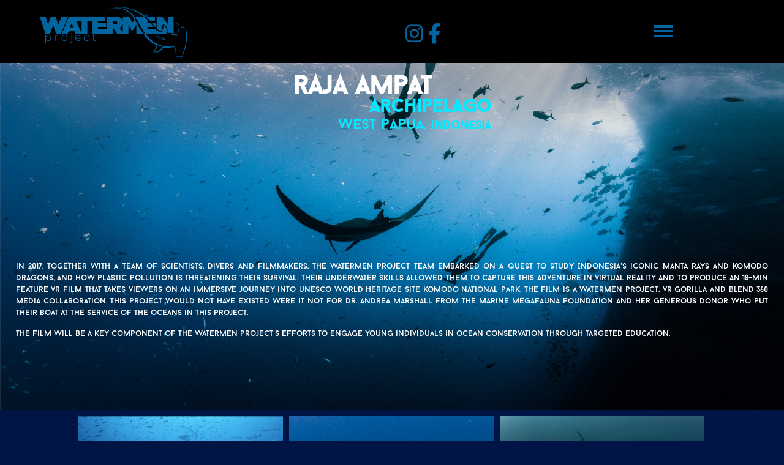

--- FILE ---
content_type: text/html; charset=UTF-8
request_url: https://watermenproject.org/raja-ampat/
body_size: 19196
content:
<!DOCTYPE html>
<html lang="en-US">
<head>
	<meta charset="UTF-8">
		<meta name='robots' content='index, follow, max-image-preview:large, max-snippet:-1, max-video-preview:-1' />

	<!-- This site is optimized with the Yoast SEO plugin v23.0 - https://yoast.com/wordpress/plugins/seo/ -->
	<title>Raja Ampat - Watermen Project</title>
	<link rel="canonical" href="https://watermenproject.org/storytelling/raja-ampat/" />
	<meta property="og:locale" content="en_US" />
	<meta property="og:type" content="article" />
	<meta property="og:title" content="Raja Ampat - Watermen Project" />
	<meta property="og:description" content="raja ampat archipelago west papua, indonesia in 2017, together with a team of scientists, divers and filmmakers, the watermen project team embarked on a quest to study Indonesia’s iconic manta rays and komodo dragons, and how plastic pollution is threatening their survival. Their underwater skills allowed them to capture this adventure in virtual reality and to produce an 18-min feature vr film that takes viewers on an immersive journey into unesco world heritage site komodo national park. the film is a watermen project, vr gorilla and blend 360 media collaboration. This project would not have existed were it not for dr. andrea marshall from the marine megafauna foundation and her generous donor who put their boat at the service of the oceans in this project. the film will be a key component of the watermen project’s efforts to engage young individuals in ocean conservation through targeted education. Picture_15-resized 209A3075_1500x1400-resized 209A3224_2100x1400-resized 209A3231_1400x2100-resized 209A3233_1400x2100-resized 209A3405-2_2100x1400-resized Picture_12-resized Picture_17-resized Picture_18-resized 209A3088_2100x1400-resized 209A3181_2100x1400-resized 209A3197_2100x1570-resized 209A3437_2100x1400-resized 209A3601_1400x2100-resized Picture_16-resized 209A3179_2100x1400-resized 209A3207_2100x1400-resized 209A3225_2100x1400-resized 209A3401_2100x1400-resized Picture_1-resized Picture_10-resized" />
	<meta property="og:url" content="https://watermenproject.org/storytelling/raja-ampat/" />
	<meta property="og:site_name" content="Watermen Project" />
	<meta property="article:modified_time" content="2024-06-30T18:25:55+00:00" />
	<meta property="og:image" content="https://watermenproject.org/wp-content/uploads/2023/08/section-110.jpg" />
	<meta property="og:image:width" content="2000" />
	<meta property="og:image:height" content="1333" />
	<meta property="og:image:type" content="image/jpeg" />
	<meta name="twitter:card" content="summary_large_image" />
	<meta name="twitter:label1" content="Est. reading time" />
	<meta name="twitter:data1" content="1 minute" />
	<script type="application/ld+json" class="yoast-schema-graph">{"@context":"https://schema.org","@graph":[{"@type":"WebPage","@id":"https://watermenproject.org/storytelling/raja-ampat/","url":"https://watermenproject.org/storytelling/raja-ampat/","name":"Raja Ampat - Watermen Project","isPartOf":{"@id":"https://watermenproject.org/#website"},"primaryImageOfPage":{"@id":"https://watermenproject.org/storytelling/raja-ampat/#primaryimage"},"image":{"@id":"https://watermenproject.org/storytelling/raja-ampat/#primaryimage"},"thumbnailUrl":"https://watermenproject.org/wp-content/uploads/2023/08/section-110.jpg","datePublished":"2023-11-29T23:08:47+00:00","dateModified":"2024-06-30T18:25:55+00:00","breadcrumb":{"@id":"https://watermenproject.org/storytelling/raja-ampat/#breadcrumb"},"inLanguage":"en-US","potentialAction":[{"@type":"ReadAction","target":["https://watermenproject.org/storytelling/raja-ampat/"]}]},{"@type":"ImageObject","inLanguage":"en-US","@id":"https://watermenproject.org/storytelling/raja-ampat/#primaryimage","url":"https://watermenproject.org/wp-content/uploads/2023/08/section-110.jpg","contentUrl":"https://watermenproject.org/wp-content/uploads/2023/08/section-110.jpg","width":2000,"height":1333},{"@type":"BreadcrumbList","@id":"https://watermenproject.org/storytelling/raja-ampat/#breadcrumb","itemListElement":[{"@type":"ListItem","position":1,"name":"Home","item":"https://watermenproject.org/"},{"@type":"ListItem","position":2,"name":"storytelling","item":"https://watermenproject.org/storytelling/"},{"@type":"ListItem","position":3,"name":"Raja Ampat"}]},{"@type":"WebSite","@id":"https://watermenproject.org/#website","url":"https://watermenproject.org/","name":"Watermen Project","description":"","publisher":{"@id":"https://watermenproject.org/#organization"},"potentialAction":[{"@type":"SearchAction","target":{"@type":"EntryPoint","urlTemplate":"https://watermenproject.org/?s={search_term_string}"},"query-input":"required name=search_term_string"}],"inLanguage":"en-US"},{"@type":"Organization","@id":"https://watermenproject.org/#organization","name":"Watermen Project","url":"https://watermenproject.org/","logo":{"@type":"ImageObject","inLanguage":"en-US","@id":"https://watermenproject.org/#/schema/logo/image/","url":"https://watermenproject.org/wp-content/uploads/2023/09/TWPLogoBlueNoTagline.png","contentUrl":"https://watermenproject.org/wp-content/uploads/2023/09/TWPLogoBlueNoTagline.png","width":6784,"height":2297,"caption":"Watermen Project"},"image":{"@id":"https://watermenproject.org/#/schema/logo/image/"}}]}</script>
	<!-- / Yoast SEO plugin. -->


<link rel="alternate" type="application/rss+xml" title="Watermen Project &raquo; Feed" href="https://watermenproject.org/feed/" />
<link rel="alternate" type="application/rss+xml" title="Watermen Project &raquo; Comments Feed" href="https://watermenproject.org/comments/feed/" />
<link rel="alternate" title="oEmbed (JSON)" type="application/json+oembed" href="https://watermenproject.org/wp-json/oembed/1.0/embed?url=https%3A%2F%2Fwatermenproject.org%2Fstorytelling%2Fraja-ampat%2F" />
<link rel="alternate" title="oEmbed (XML)" type="text/xml+oembed" href="https://watermenproject.org/wp-json/oembed/1.0/embed?url=https%3A%2F%2Fwatermenproject.org%2Fstorytelling%2Fraja-ampat%2F&#038;format=xml" />
<style id='wp-img-auto-sizes-contain-inline-css' type='text/css'>
img:is([sizes=auto i],[sizes^="auto," i]){contain-intrinsic-size:3000px 1500px}
/*# sourceURL=wp-img-auto-sizes-contain-inline-css */
</style>
<style id='wp-emoji-styles-inline-css' type='text/css'>

	img.wp-smiley, img.emoji {
		display: inline !important;
		border: none !important;
		box-shadow: none !important;
		height: 1em !important;
		width: 1em !important;
		margin: 0 0.07em !important;
		vertical-align: -0.1em !important;
		background: none !important;
		padding: 0 !important;
	}
/*# sourceURL=wp-emoji-styles-inline-css */
</style>
<style id='classic-theme-styles-inline-css' type='text/css'>
/*! This file is auto-generated */
.wp-block-button__link{color:#fff;background-color:#32373c;border-radius:9999px;box-shadow:none;text-decoration:none;padding:calc(.667em + 2px) calc(1.333em + 2px);font-size:1.125em}.wp-block-file__button{background:#32373c;color:#fff;text-decoration:none}
/*# sourceURL=/wp-includes/css/classic-themes.min.css */
</style>
<link rel='stylesheet' id='elementor-icons-css' href='https://watermenproject.org/wp-content/plugins/elementor/assets/lib/eicons/css/elementor-icons.min.css?ver=5.25.0' type='text/css' media='all' />
<link rel='stylesheet' id='elementor-frontend-css' href='https://watermenproject.org/wp-content/uploads/elementor/css/custom-frontend-lite.min.css?ver=1706091996' type='text/css' media='all' />
<link rel='stylesheet' id='swiper-css' href='https://watermenproject.org/wp-content/plugins/elementor/assets/lib/swiper/v8/css/swiper.min.css?ver=8.4.5' type='text/css' media='all' />
<link rel='stylesheet' id='elementor-post-284-css' href='https://watermenproject.org/wp-content/uploads/elementor/css/post-284.css?ver=1706091996' type='text/css' media='all' />
<link rel='stylesheet' id='elementor-global-css' href='https://watermenproject.org/wp-content/uploads/elementor/css/global.css?ver=1706091996' type='text/css' media='all' />
<link rel='stylesheet' id='elementor-post-2310-css' href='https://watermenproject.org/wp-content/uploads/elementor/css/post-2310.css?ver=1719930516' type='text/css' media='all' />
<link rel='stylesheet' id='elementor-post-236-css' href='https://watermenproject.org/wp-content/uploads/elementor/css/post-236.css?ver=1706098773' type='text/css' media='all' />
<link rel='stylesheet' id='elementor-post-243-css' href='https://watermenproject.org/wp-content/uploads/elementor/css/post-243.css?ver=1706091997' type='text/css' media='all' />
<link rel='stylesheet' id='royal-elementor-kit-style-css' href='https://watermenproject.org/wp-content/themes/royal-elementor-kit/style.css?ver=1.0' type='text/css' media='all' />
<link rel='stylesheet' id='wpr-text-animations-css-css' href='https://watermenproject.org/wp-content/plugins/royal-elementor-addons/assets/css/lib/animations/text-animations.min.css?ver=1.3.979' type='text/css' media='all' />
<link rel='stylesheet' id='wpr-addons-css-css' href='https://watermenproject.org/wp-content/plugins/royal-elementor-addons/assets/css/frontend.min.css?ver=1.3.979' type='text/css' media='all' />
<link rel='stylesheet' id='font-awesome-5-all-css' href='https://watermenproject.org/wp-content/plugins/elementor/assets/lib/font-awesome/css/all.min.css?ver=1.3.979' type='text/css' media='all' />
<link rel='stylesheet' id='google-fonts-1-css' href='https://fonts.googleapis.com/css?family=Roboto%3A100%2C100italic%2C200%2C200italic%2C300%2C300italic%2C400%2C400italic%2C500%2C500italic%2C600%2C600italic%2C700%2C700italic%2C800%2C800italic%2C900%2C900italic%7CRoboto+Slab%3A100%2C100italic%2C200%2C200italic%2C300%2C300italic%2C400%2C400italic%2C500%2C500italic%2C600%2C600italic%2C700%2C700italic%2C800%2C800italic%2C900%2C900italic%7CPoppins%3A100%2C100italic%2C200%2C200italic%2C300%2C300italic%2C400%2C400italic%2C500%2C500italic%2C600%2C600italic%2C700%2C700italic%2C800%2C800italic%2C900%2C900italic%7COpen+Sans%3A100%2C100italic%2C200%2C200italic%2C300%2C300italic%2C400%2C400italic%2C500%2C500italic%2C600%2C600italic%2C700%2C700italic%2C800%2C800italic%2C900%2C900italic&#038;display=swap&#038;ver=6.9' type='text/css' media='all' />
<link rel='stylesheet' id='elementor-icons-shared-0-css' href='https://watermenproject.org/wp-content/plugins/elementor/assets/lib/font-awesome/css/fontawesome.min.css?ver=5.15.3' type='text/css' media='all' />
<link rel='stylesheet' id='elementor-icons-fa-solid-css' href='https://watermenproject.org/wp-content/plugins/elementor/assets/lib/font-awesome/css/solid.min.css?ver=5.15.3' type='text/css' media='all' />
<link rel='stylesheet' id='elementor-icons-fa-brands-css' href='https://watermenproject.org/wp-content/plugins/elementor/assets/lib/font-awesome/css/brands.min.css?ver=5.15.3' type='text/css' media='all' />
<link rel="preconnect" href="https://fonts.gstatic.com/" crossorigin><script type="text/javascript" data-cfasync="false" src="https://watermenproject.org/wp-includes/js/jquery/jquery.min.js?ver=3.7.1" id="jquery-core-js"></script>
<script type="text/javascript" data-cfasync="false" src="https://watermenproject.org/wp-includes/js/jquery/jquery-migrate.min.js?ver=3.4.1" id="jquery-migrate-js"></script>
<link rel="https://api.w.org/" href="https://watermenproject.org/wp-json/" /><link rel="alternate" title="JSON" type="application/json" href="https://watermenproject.org/wp-json/wp/v2/pages/2310" /><link rel="EditURI" type="application/rsd+xml" title="RSD" href="https://watermenproject.org/xmlrpc.php?rsd" />
<meta name="generator" content="WordPress 6.9" />
<link rel='shortlink' href='https://watermenproject.org/?p=2310' />
<meta name="generator" content="Elementor 3.18.3; features: e_dom_optimization, e_optimized_assets_loading, e_optimized_css_loading, additional_custom_breakpoints, block_editor_assets_optimize, e_image_loading_optimization; settings: css_print_method-external, google_font-enabled, font_display-swap">
<link rel="icon" href="https://watermenproject.org/wp-content/uploads/2024/07/cropped-TWPLogoBlueNoTagline-icon-32x32.png" sizes="32x32" />
<link rel="icon" href="https://watermenproject.org/wp-content/uploads/2024/07/cropped-TWPLogoBlueNoTagline-icon-192x192.png" sizes="192x192" />
<link rel="apple-touch-icon" href="https://watermenproject.org/wp-content/uploads/2024/07/cropped-TWPLogoBlueNoTagline-icon-180x180.png" />
<meta name="msapplication-TileImage" content="https://watermenproject.org/wp-content/uploads/2024/07/cropped-TWPLogoBlueNoTagline-icon-270x270.png" />
		<style type="text/css" id="wp-custom-css">
			@font-face {
	font-family: BaronNeue;
	src: url(https://watermenproject.org/wp-content/themes/royal-elementor-kit/fonts/BaronNeue-Regular.otf), url(https://watermenproject.org/wp-content/themes/royal-elementor-kit/fonts/BaronNeue-Bold.otf);, url(https://watermenproject.org/wp-content/themes/royal-elementor-kit/fonts/BaronNeue-Black.otf);
	font-weight:normal;
}

@font-face {
	 font-family: Mohave;
	 src: url(https://watermenproject.org/wp-content/themes/royal-elementor-kit/fonts/Mohave-Regular.otf);
	font-weight:normal;
}

div.post-media, header.post-header {
	display: none;
}

body {
	font-family: "BaronNeue", Arial, sans-serif;
}
body p {
	font-family: "BaronNeue", Arial, sans-serif;	
}

div[data-elementor-type="wp-page"]:not(.home) {
	margin-top: 85px;
}

.wpr-grid-item-title, .lg-sub-html {
display: none !important;	
}

.elementor-slideshow__title {
display: none !important;
}

.watermen-general section.first-content-after-menu.elementor-inner-section {
	margin-top: 15px;
}

.elementor-column-gap-default > .elementor-column.water-logo > .elementor-element-populated {
	padding-bottom: 0;
}
.elementor-top-section .elementor-top-column.water-logo .wpr-logo .wpr-logo-image {
  max-width: 250px;
}
.home section.watermen-menu.wpr-sticky-before-scroll, .page-id-1469 section.watermen-menu.wpr-sticky-before-scroll {
	display:none;
}

@media (min-width: 767px) {

}
.page-id-1469 section.watermen-menu:not(.wpr-sticky-before-scroll), .home section.watermen-menu:not(.wpr-sticky-before-scroll)  {
	display:block;
}

.elementor .elementor-widget.elementor-widget-wpr-nav-menu nav .wpr-nav-menu .wpr-menu-item {
	font-family: "Mohave", Arial, sans-serif;
	text-transform:uppercase;
	font-size: 15pt;
	color: rgb(0,101,160);
}

.page-template:not(.home) .elementor-236 .elementor-element.elementor-element-57a04762:not(.elementor-motion-effects-element-type-background), 
.page-template-default:not(.home) .elementor-236 .elementor-element.elementor-element-57a04762:not(.elementor-motion-effects-element-type-background),
.page-template:not(.home) .elementor-236 .elementor-element.elementor-element-6cc9173:not(.elementor-motion-effects-element-type-background), 
.page-template-default:not(.home) .elementor-236 .elementor-element.elementor-element-6cc9173:not(.elementor-motion-effects-element-type-background){
	background-color: #000000;
}

.home .page-template.page-id-1469 .elementor-236 section.watermen-menu.elementor-element.elementor-element-57a04762:not(.elementor-motion-effects-element-type-background){
    background-color: #000000AD;
}



.page-id-1469 .elementor-element .elementor-button.elementor-button-link, .home .elementor-element .elementor-button.elementor-button-link {
	font-family: "BaronNeue", Arial, sans-serif;
}

.elementor-section.ref-section.elementor-section-boxed > .elementor-container {
	padding-right: 0;
}
.elementor-column.ref-column .elementor-element-populated {
	padding-right: 0;
}

.elementor-column.quote-column .quote {
	margin: auto;
}

h1 {
	font-family: "BaronNeue", Arial, sans-serif;
	font-size: 4.26em;
	margin-bottom: 0;
}

h2 {
	font-family: "BaronNeue", Arial, sans-serif;
}

h3, .storytelling .watermen-subpage-links h3 {
	font-family: "BaronNeue", Arial, sans-serif;
	font-size: 1.2em;
}

.first-section .heading-row .elementor-column-gap-default > .elementor-column > .elementor-element-populated {
	padding-left: 6px;
	padding-right: 6px;
}

.first-heading h2 {
	margin-bottom: -38px;
	font-size: 2.5em;
}

.elementor-top-section:not(.first-section) .first-heading h2 {
	margin-bottom: -29px;
	font-size: 3.2em;
}

.elementor-top-section:not(.first-section) .second-heading h2 {
	margin-bottom: -33px;
	font-size: 3.2em;
}

.second-heading h2 {
	margin-bottom: -18px;
	font-size: 2.5em;
}

.elementor-section.elementor-section-boxed > .elementor-container {
	max-width: none;
	padding-left: 30px;
  padding-right: 30px;
}

@media screen and (max-width: 767px) {
h1 {
	font-family: "BaronNeue", Arial, sans-serif;
	font-size: 3em;
}

}

.landing-scroll-section .heading-row .elementor-column-gap-default>.elementor-column>.elementor-element-populated {
	padding-bottom:0;
}

.landing-scroll-section .quote-row .elementor-widget-wrap.elementor-element-populated {
	padding-top:0;	
}

.landing-scroll-section h3 {
	font-size: 1.5em;
	margin: 0;
}

.elementor-top-section .elementor-top-column .wpr-logo .wpr-logo-image {
	max-width: 200px;
}

.page-id-1469 .first-section.elementor-section.elementor-top-section.elementor-section-height-default,
.home .first-section.elementor-section.elementor-top-section.elementor-section-height-default {
	margin-top: -95px;
}

@media (min-width: 767px) {

.page-id-1529 section.watermen-menu.wpr-sticky-before-scroll, .page-id-1469 section.watermen-menu.wpr-sticky-before-scroll {
	display:none;
}
}
.page-id-1529 section.watermen-menu:not(.wpr-sticky-before-scroll), .home section.watermen-menu:not(.wpr-sticky-before-scroll)  {
	display:block;
}

.page-id-1529 
h1 {
	font-family: "BaronNeue", Arial, sans-serif;
	font-size: 3.13em;
	letter-spacing: 0.04em;
	margin-bottom: 0;
}

.page-id-1529 .elementor-top-section.first-section .first-heading h2 {
	margin-bottom: -22px;
  font-size: 2.3em;
}


.page-id-1529 .elementor-top-section.first-section .second-heading h2 {
	margin-bottom: -26px;
	font-size: 2.8em;
}

.page-id-1529 .elementor-top-section:not(.first-section) .first-heading h2 {
	margin-bottom: -26px;
	margin-right: 4px;
	font-size: 2em;
}

.page-id-1529 .elementor-top-section:not(.first-section) .second-heading h2 {
	margin-bottom: -30px;
	margin-left: 4px;
	font-size: 2.5em;
}


.page-id-1529 .landing-scroll-section h3 {
	font-size: 1.25em;
	color: #00ecff;

}

.page-id-1529 .first-section h3 {
	font-size: 1.2em;
	color: #0090FF;
}


.page-id-1529 .first-section.mobile-landscape h3 {
	font-size: 15px;
	color: #0090FF;
}

.watermen-general.donate .donate-now h3 {
		color: white;
}

.watermen-general.donate .quote h3 {
		color: white;
}

.watermen-general.donate .reference {
		color: white;
}

.page-id-1529 .landing-scroll-section .reference {
	font-size: 0.8em;
	color: #00ecff;
} 

.elementor-column.watermen-member .elementor-section.elementor-section-boxed > .elementor-container {
	padding: 0;
}

.secondary-column.text-column-right > .elementor-element-populated > .elementor-section.elementor-section-boxed > .elementor-container {
	float: right;
}

.full-width-secondary .elementor-column.secondary-text {
	margin: auto;
}

.elementor-column-gap-default > .elementor-column.secondary-text > .elementor-element-populated {
	padding: 0;
}

.elementor-column.watermen-member, .elementor-column.secondary-text {
	max-width: 455px;
}

.secondary-column .secondary-heading {
	margin-bottom: 0;	
	margin-top: 20px;
}

.secondary-heading {
	color: rgb(0,101,160);
}

.watermen-role, .secondary-text {
		color: rgb(255,255,255);
		font-size: 0.88em;
		font-weight: bold;
}

.watermen-name p {
	margin-bottom: 0;
}

.watermen-name {
		color: rgb(255,255,255);
		font-size: 1.5em;
}

@media (max-width: 880px) {

.page-id-1529 .elementor-top-section.first-section .first-heading h2 {
  font-size: 1.88em;
}


.page-id-1529 .elementor-top-section.first-section .second-heading h2 {
	margin-bottom: -26px;
	font-size: 2.3em;
}
	
.page-id-1529 .first-section h3 {
	font-size: 0.93em;
}

	.page-id-1529 .landing-scroll-section h3 {
	font-size: 0.96875em;
}


	.page-id-1529 .elementor-top-section:not(.first-section) .first-heading h2 {
	margin-bottom: -26px;
	font-size: 1.6em;
}

.page-id-1529 .elementor-top-section:not(.first-section) .second-heading h2 {
	margin-bottom: -30px;
	font-size: 2em;
}

.page-id-1529 
h1 {
	font-size: 2.5em;
}


}

.watermen-general h1 .watermen-smaller {
	font-size: 32px;
	font-weight: 1000;
}

.watermen-general h1 .watermen-smaller-normal {
	font-size: 32px;
	font-weight: normal;
}

.watermen-general h1 {
	font-size: 40px;
}

.watermen-general .half-line h1, .watermen-general .half-line h2,
.watermen-general .half-line h3 {
	line-height: 0.5;
	margin-top: 0;
}

.watermen-general .one-line h1, .watermen-general .one-line h2,
.watermen-general .one-line h3 {
	line-height: 1;
	margin-top: 0;
}

.watermen-general h1 .watermen-larger {
	font-size: 48px;
	font-weight: bold;
}

.watermen-general h1 .watermen-larger-normal {
	font-size: 48px;
	font-weight: normal;
}

.watermen-general h1 .watermen-largest {
	font-size: 66.67px;
	font-weight: 1000;
}

.watermen-general h1 .watermen-largest-normal {
	font-size: 66.67px;
	font-weight: normal;
}

.watermen-general h3 {
	font-size: 23.33px;
	color: rgb(0,235,255);
}

.storytelling-main img {
	max-height: 845px;
}

.watermen-general .watermen-3-col-header > .elementor-container > .elementor-column, .watermen-general .watermen-3-col-content > .elementor-container > .elementor-column {
    width: calc((100% - 524px)/2);
}

.watermen-general .watermen-3-col-header .elementor-column.watermen-center-column, .watermen-general .watermen-3-col-content .elementor-column.watermen-center-column {
	width: 524px;	
}

.watermen-general .watermen-3-col-header-bit-smaller > .elementor-container > .elementor-column {
    width: calc((100% - 450px)/2);
}

.watermen-general .watermen-3-col-header-bit-smaller .elementor-column.watermen-center-column {
	width: 450px;
}

.watermen-general .watermen-3-col-header-smaller > .elementor-container > .elementor-column {
    width: calc((100% - 395px)/2);
}

.watermen-general .watermen-3-col-header-smaller .elementor-column.watermen-center-column {
	width: 395px;
}

.watermen-general .watermen-3-col-header-smallest > .elementor-container > .elementor-column {
    width: calc((100% - 300px)/2);
}

body[data-elementor-device-mode="mobile"] .watermen-3-col-header-smallest {
	padding-left: 100px;
	padding-right: 100px;
}

body[data-elementor-device-mode="mobile"] .watermen-3-col-header-bit-smaller {
	padding-left: 50px;
	padding-right: 50px;
}

.watermen-general .watermen-3-col-header-smallest .elementor-column.watermen-center-column {
	width: 300px;	
}

.watermen-general .watermen-3-col-header-largest > .elementor-container > .elementor-column {
    width: calc((100% - 750px)/2);
}

.watermen-general .watermen-3-col-header-largest .elementor-column.watermen-center-column {
	width: 750px;	
}

.watermen-general .watermen-3-col-header-larger > .elementor-container > .elementor-column {
    width: calc((100% - 560px)/2);
}

.watermen-general .watermen-3-col-header-larger .elementor-column.watermen-center-column {
	width: 560px;	
}

.watermen-general a {
	color: #E9A539;
	font-size: 15px;
}

.watermen-general.donate a {
	color: rgb(0,235,255);
	font-size: inherit;	
}

@media (min-width: 1024px) {
.adventure.watermen-general .adventure-text-column div.watermen-center-column {
		min-width: 1024px;
}
}

.watermen-general .watermen-center-column .text-title p {
		color:rgb(0,255,255);
		font-size: 22.4px;
}

.watermen-general:not(.adventure) .watermen-center-column .text-title p {
		text-align: center;
}


.watermen-general .watermen-center-column p {
		font-size: 14.93px;
}

.watermen-general .watermen-center-column .read-more p a {
			color:rgb(0,255,255);
		font-size: 14.93px;
}

.adventure.watermen-general a {
			color:rgb(0,235,255);
}

.education.watermen-general a {
			color:rgb(0,81,255);
}

.elementor-image-carousel .swiper-slide figure.swiper-slide-inner {
	margin: revert !important;
}

.watermen-general .elementor-image-carousel .swiper-slide figure.swiper-slide-inner {
	margin: 8px !important;
}

.elementor-element.elementor-arrows-position-outside .swiper .elementor-swiper-button-next {
	right: -120px;
}


.elementor-element.elementor-arrows-position-outside .swiper .elementor-swiper-button-prev {
	left: -120px;
}

.watermen-general .elementor-element.elementor-arrows-position-outside.elementor-widget-image-carousel .elementor-swiper-button.elementor-swiper-button-prev, .watermen-general .elementor-element.elementor-arrows-position-outside.elementor-widget-image-carousel .elementor-swiper-button.elementor-swiper-button-next {
    font-size: 231px;
}

@media (max-width: 1280px) {

.watermen-general h1 .watermen-smaller {
	font-size: 19.2px;
	font-weight: 1000;
}

.watermen-general h1 .watermen-smaller-normal {
	font-size: 19.2px;
	font-weight: normal;
}

.watermen-general h1 {
	font-size: 24px;
}

.watermen-general .half-line h1, .watermen-general .half-line h2,
.watermen-general .half-line h3 {
	line-height: 0.5;
	margin-top: 0;
}

.watermen-general .one-line h1, .watermen-general .one-line h2,
.watermen-general .one-line h3 {
	line-height: 1;
	margin-top: 0;
}

.watermen-general h1 .watermen-larger {
	font-size: 30px;
	font-weight: bold;
}

.watermen-general h1 .watermen-larger-normal {
	font-size: 30px;
	font-weight: normal;
}

.watermen-general h1 .watermen-largest {
	font-size: 42px;
	font-weight: 1000;
}

.watermen-general h1 .watermen-largest-normal {
	font-size: 42px;
	font-weight: normal;
}

.watermen-general h3 {
	font-size: 14px;
	color: rgb(0,235,255);
}

	.watermen-general .watermen-center-column p {
		font-size: 13px;
	}
	.watermen-general .swiper-slide-image {
		margin: auto;
	}
	
.watermen-general .watermen-3-col-content > .elementor-container > .elementor-column, .watermen-general .watermen-3-col-content > div.e-con-full {
    width: 2%;
	}
.watermen-general .watermen-3-col-content .elementor-column.watermen-center-column, .watermen-general .watermen-3-col-content div.watermen-center-column {
	width: 96%;	
}

.watermen-general .watermen-3-col-header > .elementor-container > .elementor-column {
    width: calc((100% - 324px)/2);
}

.watermen-general .watermen-3-col-header .elementor-column.watermen-center-column {
	width: 324px;	
}

.watermen-general .watermen-3-col-header-bit-smaller > .elementor-container > .elementor-column {
    width: calc((100% - 280px)/2);
}

.watermen-general .watermen-3-col-header-bit-smaller .elementor-column.watermen-center-column {
	width: 280px;
}

	.watermen-general .watermen-3-col-header-smallest > .elementor-container > .elementor-column {
    width: calc((100% - 165px)/2);
}

.watermen-general .watermen-3-col-header-smallest .elementor-column.watermen-center-column {
	width: 165px;
}

	.watermen-general .watermen-3-col-header-largest > .elementor-container > .elementor-column {
    width: calc((100% - 475px)/2);
}

.watermen-general .watermen-3-col-header-largest .elementor-column.watermen-center-column {
	width: 475px;
}
	
	.watermen-general .watermen-3-col-header-smaller > .elementor-container > .elementor-column {
    width: calc((100% - 225px)/2);
}

.watermen-general .watermen-3-col-header-smaller .elementor-column.watermen-center-column {
	width: 225px;
}


}

		</style>
		<style id="wpr_lightbox_styles">
				.lg-backdrop {
					background-color: rgba(0,0,0,0.6) !important;
				}
				.lg-toolbar,
				.lg-dropdown {
					background-color: rgba(0,0,0,0.8) !important;
				}
				.lg-dropdown:after {
					border-bottom-color: rgba(0,0,0,0.8) !important;
				}
				.lg-sub-html {
					background-color: rgba(0,0,0,0.8) !important;
				}
				.lg-thumb-outer,
				.lg-progress-bar {
					background-color: #444444 !important;
				}
				.lg-progress {
					background-color: #a90707 !important;
				}
				.lg-icon {
					color: #efefef !important;
					font-size: 20px !important;
				}
				.lg-icon.lg-toogle-thumb {
					font-size: 24px !important;
				}
				.lg-icon:hover,
				.lg-dropdown-text:hover {
					color: #ffffff !important;
				}
				.lg-sub-html,
				.lg-dropdown-text {
					color: #efefef !important;
					font-size: 14px !important;
				}
				#lg-counter {
					color: #efefef !important;
					font-size: 14px !important;
				}
				.lg-prev,
				.lg-next {
					font-size: 35px !important;
				}

				/* Defaults */
				.lg-icon {
				background-color: transparent !important;
				}

				#lg-counter {
				opacity: 0.9;
				}

				.lg-thumb-outer {
				padding: 0 10px;
				}

				.lg-thumb-item {
				border-radius: 0 !important;
				border: none !important;
				opacity: 0.5;
				}

				.lg-thumb-item.active {
					opacity: 1;
				}
	         </style>	<meta name="viewport" content="width=device-width, initial-scale=1.0, viewport-fit=cover" /><style id='global-styles-inline-css' type='text/css'>
:root{--wp--preset--aspect-ratio--square: 1;--wp--preset--aspect-ratio--4-3: 4/3;--wp--preset--aspect-ratio--3-4: 3/4;--wp--preset--aspect-ratio--3-2: 3/2;--wp--preset--aspect-ratio--2-3: 2/3;--wp--preset--aspect-ratio--16-9: 16/9;--wp--preset--aspect-ratio--9-16: 9/16;--wp--preset--color--black: #000000;--wp--preset--color--cyan-bluish-gray: #abb8c3;--wp--preset--color--white: #ffffff;--wp--preset--color--pale-pink: #f78da7;--wp--preset--color--vivid-red: #cf2e2e;--wp--preset--color--luminous-vivid-orange: #ff6900;--wp--preset--color--luminous-vivid-amber: #fcb900;--wp--preset--color--light-green-cyan: #7bdcb5;--wp--preset--color--vivid-green-cyan: #00d084;--wp--preset--color--pale-cyan-blue: #8ed1fc;--wp--preset--color--vivid-cyan-blue: #0693e3;--wp--preset--color--vivid-purple: #9b51e0;--wp--preset--gradient--vivid-cyan-blue-to-vivid-purple: linear-gradient(135deg,rgb(6,147,227) 0%,rgb(155,81,224) 100%);--wp--preset--gradient--light-green-cyan-to-vivid-green-cyan: linear-gradient(135deg,rgb(122,220,180) 0%,rgb(0,208,130) 100%);--wp--preset--gradient--luminous-vivid-amber-to-luminous-vivid-orange: linear-gradient(135deg,rgb(252,185,0) 0%,rgb(255,105,0) 100%);--wp--preset--gradient--luminous-vivid-orange-to-vivid-red: linear-gradient(135deg,rgb(255,105,0) 0%,rgb(207,46,46) 100%);--wp--preset--gradient--very-light-gray-to-cyan-bluish-gray: linear-gradient(135deg,rgb(238,238,238) 0%,rgb(169,184,195) 100%);--wp--preset--gradient--cool-to-warm-spectrum: linear-gradient(135deg,rgb(74,234,220) 0%,rgb(151,120,209) 20%,rgb(207,42,186) 40%,rgb(238,44,130) 60%,rgb(251,105,98) 80%,rgb(254,248,76) 100%);--wp--preset--gradient--blush-light-purple: linear-gradient(135deg,rgb(255,206,236) 0%,rgb(152,150,240) 100%);--wp--preset--gradient--blush-bordeaux: linear-gradient(135deg,rgb(254,205,165) 0%,rgb(254,45,45) 50%,rgb(107,0,62) 100%);--wp--preset--gradient--luminous-dusk: linear-gradient(135deg,rgb(255,203,112) 0%,rgb(199,81,192) 50%,rgb(65,88,208) 100%);--wp--preset--gradient--pale-ocean: linear-gradient(135deg,rgb(255,245,203) 0%,rgb(182,227,212) 50%,rgb(51,167,181) 100%);--wp--preset--gradient--electric-grass: linear-gradient(135deg,rgb(202,248,128) 0%,rgb(113,206,126) 100%);--wp--preset--gradient--midnight: linear-gradient(135deg,rgb(2,3,129) 0%,rgb(40,116,252) 100%);--wp--preset--font-size--small: 13px;--wp--preset--font-size--medium: 20px;--wp--preset--font-size--large: 36px;--wp--preset--font-size--x-large: 42px;--wp--preset--spacing--20: 0.44rem;--wp--preset--spacing--30: 0.67rem;--wp--preset--spacing--40: 1rem;--wp--preset--spacing--50: 1.5rem;--wp--preset--spacing--60: 2.25rem;--wp--preset--spacing--70: 3.38rem;--wp--preset--spacing--80: 5.06rem;--wp--preset--shadow--natural: 6px 6px 9px rgba(0, 0, 0, 0.2);--wp--preset--shadow--deep: 12px 12px 50px rgba(0, 0, 0, 0.4);--wp--preset--shadow--sharp: 6px 6px 0px rgba(0, 0, 0, 0.2);--wp--preset--shadow--outlined: 6px 6px 0px -3px rgb(255, 255, 255), 6px 6px rgb(0, 0, 0);--wp--preset--shadow--crisp: 6px 6px 0px rgb(0, 0, 0);}:where(.is-layout-flex){gap: 0.5em;}:where(.is-layout-grid){gap: 0.5em;}body .is-layout-flex{display: flex;}.is-layout-flex{flex-wrap: wrap;align-items: center;}.is-layout-flex > :is(*, div){margin: 0;}body .is-layout-grid{display: grid;}.is-layout-grid > :is(*, div){margin: 0;}:where(.wp-block-columns.is-layout-flex){gap: 2em;}:where(.wp-block-columns.is-layout-grid){gap: 2em;}:where(.wp-block-post-template.is-layout-flex){gap: 1.25em;}:where(.wp-block-post-template.is-layout-grid){gap: 1.25em;}.has-black-color{color: var(--wp--preset--color--black) !important;}.has-cyan-bluish-gray-color{color: var(--wp--preset--color--cyan-bluish-gray) !important;}.has-white-color{color: var(--wp--preset--color--white) !important;}.has-pale-pink-color{color: var(--wp--preset--color--pale-pink) !important;}.has-vivid-red-color{color: var(--wp--preset--color--vivid-red) !important;}.has-luminous-vivid-orange-color{color: var(--wp--preset--color--luminous-vivid-orange) !important;}.has-luminous-vivid-amber-color{color: var(--wp--preset--color--luminous-vivid-amber) !important;}.has-light-green-cyan-color{color: var(--wp--preset--color--light-green-cyan) !important;}.has-vivid-green-cyan-color{color: var(--wp--preset--color--vivid-green-cyan) !important;}.has-pale-cyan-blue-color{color: var(--wp--preset--color--pale-cyan-blue) !important;}.has-vivid-cyan-blue-color{color: var(--wp--preset--color--vivid-cyan-blue) !important;}.has-vivid-purple-color{color: var(--wp--preset--color--vivid-purple) !important;}.has-black-background-color{background-color: var(--wp--preset--color--black) !important;}.has-cyan-bluish-gray-background-color{background-color: var(--wp--preset--color--cyan-bluish-gray) !important;}.has-white-background-color{background-color: var(--wp--preset--color--white) !important;}.has-pale-pink-background-color{background-color: var(--wp--preset--color--pale-pink) !important;}.has-vivid-red-background-color{background-color: var(--wp--preset--color--vivid-red) !important;}.has-luminous-vivid-orange-background-color{background-color: var(--wp--preset--color--luminous-vivid-orange) !important;}.has-luminous-vivid-amber-background-color{background-color: var(--wp--preset--color--luminous-vivid-amber) !important;}.has-light-green-cyan-background-color{background-color: var(--wp--preset--color--light-green-cyan) !important;}.has-vivid-green-cyan-background-color{background-color: var(--wp--preset--color--vivid-green-cyan) !important;}.has-pale-cyan-blue-background-color{background-color: var(--wp--preset--color--pale-cyan-blue) !important;}.has-vivid-cyan-blue-background-color{background-color: var(--wp--preset--color--vivid-cyan-blue) !important;}.has-vivid-purple-background-color{background-color: var(--wp--preset--color--vivid-purple) !important;}.has-black-border-color{border-color: var(--wp--preset--color--black) !important;}.has-cyan-bluish-gray-border-color{border-color: var(--wp--preset--color--cyan-bluish-gray) !important;}.has-white-border-color{border-color: var(--wp--preset--color--white) !important;}.has-pale-pink-border-color{border-color: var(--wp--preset--color--pale-pink) !important;}.has-vivid-red-border-color{border-color: var(--wp--preset--color--vivid-red) !important;}.has-luminous-vivid-orange-border-color{border-color: var(--wp--preset--color--luminous-vivid-orange) !important;}.has-luminous-vivid-amber-border-color{border-color: var(--wp--preset--color--luminous-vivid-amber) !important;}.has-light-green-cyan-border-color{border-color: var(--wp--preset--color--light-green-cyan) !important;}.has-vivid-green-cyan-border-color{border-color: var(--wp--preset--color--vivid-green-cyan) !important;}.has-pale-cyan-blue-border-color{border-color: var(--wp--preset--color--pale-cyan-blue) !important;}.has-vivid-cyan-blue-border-color{border-color: var(--wp--preset--color--vivid-cyan-blue) !important;}.has-vivid-purple-border-color{border-color: var(--wp--preset--color--vivid-purple) !important;}.has-vivid-cyan-blue-to-vivid-purple-gradient-background{background: var(--wp--preset--gradient--vivid-cyan-blue-to-vivid-purple) !important;}.has-light-green-cyan-to-vivid-green-cyan-gradient-background{background: var(--wp--preset--gradient--light-green-cyan-to-vivid-green-cyan) !important;}.has-luminous-vivid-amber-to-luminous-vivid-orange-gradient-background{background: var(--wp--preset--gradient--luminous-vivid-amber-to-luminous-vivid-orange) !important;}.has-luminous-vivid-orange-to-vivid-red-gradient-background{background: var(--wp--preset--gradient--luminous-vivid-orange-to-vivid-red) !important;}.has-very-light-gray-to-cyan-bluish-gray-gradient-background{background: var(--wp--preset--gradient--very-light-gray-to-cyan-bluish-gray) !important;}.has-cool-to-warm-spectrum-gradient-background{background: var(--wp--preset--gradient--cool-to-warm-spectrum) !important;}.has-blush-light-purple-gradient-background{background: var(--wp--preset--gradient--blush-light-purple) !important;}.has-blush-bordeaux-gradient-background{background: var(--wp--preset--gradient--blush-bordeaux) !important;}.has-luminous-dusk-gradient-background{background: var(--wp--preset--gradient--luminous-dusk) !important;}.has-pale-ocean-gradient-background{background: var(--wp--preset--gradient--pale-ocean) !important;}.has-electric-grass-gradient-background{background: var(--wp--preset--gradient--electric-grass) !important;}.has-midnight-gradient-background{background: var(--wp--preset--gradient--midnight) !important;}.has-small-font-size{font-size: var(--wp--preset--font-size--small) !important;}.has-medium-font-size{font-size: var(--wp--preset--font-size--medium) !important;}.has-large-font-size{font-size: var(--wp--preset--font-size--large) !important;}.has-x-large-font-size{font-size: var(--wp--preset--font-size--x-large) !important;}
/*# sourceURL=global-styles-inline-css */
</style>
<link rel='stylesheet' id='wpr-link-animations-css-css' href='https://watermenproject.org/wp-content/plugins/royal-elementor-addons/assets/css/lib/animations/wpr-link-animations.min.css?ver=1.3.979' type='text/css' media='all' />
<link rel='stylesheet' id='wpr-animations-css-css' href='https://watermenproject.org/wp-content/plugins/royal-elementor-addons/assets/css/lib/animations/wpr-animations.min.css?ver=1.3.979' type='text/css' media='all' />
<link rel='stylesheet' id='wpr-loading-animations-css-css' href='https://watermenproject.org/wp-content/plugins/royal-elementor-addons/assets/css/lib/animations/loading-animations.min.css?ver=1.3.979' type='text/css' media='all' />
<link rel='stylesheet' id='wpr-lightgallery-css-css' href='https://watermenproject.org/wp-content/plugins/royal-elementor-addons/assets/css/lib/lightgallery/lightgallery.min.css?ver=1.3.979' type='text/css' media='all' />
</head>
<body class="wp-singular page-template page-template-elementor_canvas single single-page postid-2310 wp-custom-logo wp-embed-responsive wp-theme-royal-elementor-kit elementor-default elementor-template-canvas elementor-kit-284 elementor-page elementor-page-2310">
			<div data-elementor-type="wp-post" data-elementor-id="236" class="elementor elementor-236">
									<section data-wpr-sticky-section="yes" data-wpr-position-type="sticky" data-wpr-position-offset="0" data-wpr-position-location="top" data-wpr-sticky-devices="mobile_sticky mobile_extra_sticky tablet_sticky desktop_sticky" data-wpr-custom-breakpoints="default" data-wpr-active-breakpoints="mobile_sticky mobile_extra_sticky tablet_sticky desktop_sticky" data-wpr-z-index="10" data-wpr-sticky-hide="" data-wpr-replace-header="" data-wpr-animation-duration="" data-wpr-sticky-type="fixed" class="elementor-section elementor-top-section elementor-element elementor-element-d3259c5 wpr-sticky-section-yes elementor-section-boxed elementor-section-height-default elementor-section-height-default wpr-particle-no wpr-jarallax-no wpr-parallax-no" data-id="d3259c5" data-element_type="section" id="watermen-menu-script" data-settings="{&quot;background_background&quot;:&quot;classic&quot;,&quot;position_offset&quot;:0,&quot;position_offset_tablet&quot;:0,&quot;position_offset_mobile_extra&quot;:0,&quot;position_offset_mobile&quot;:0}">
						<div class="elementor-container elementor-column-gap-default">
					<div class="elementor-column elementor-col-100 elementor-top-column elementor-element elementor-element-47f1567 water-logo" data-id="47f1567" data-element_type="column">
			<div class="elementor-widget-wrap elementor-element-populated">
								<div class="elementor-element elementor-element-c11e0ea elementor-widget elementor-widget-html" data-id="c11e0ea" data-element_type="widget" data-widget_type="html.default">
				<div class="elementor-widget-container">
			<script>
var fnCallback = function (mutations) 
{
    var elDevType = document.querySelector("body");

    mutations.forEach(function (mutation) 
    {
        if (mutation.type === 'attributes') {
        	var target = mutation.target;
            var elTarget;
            if (elDevType.dataset.elementorDeviceMode == "desktop")
            {
                elTarget = document.querySelector("#watermen-menu");
            }
            else {
                elTarget = document.querySelector("#watermen-mobile-menu");
            }
            if (target.style.position == 'relative') {
        		elTarget.style.display ="none";
            } else
            if (target.style.position == 'fixed') {
        		elTarget.style.display ="block";
          } 
        }
    });
};

if (document.querySelector("body.home") != null) {
    var observer = new MutationObserver(fnCallback);
var elTarget = document.querySelector("#watermen-menu-script");
var objConfig = 
	{
  	childList: true,
    subtree : true,
    attributes: true,
    attributeFilter: ['style'],
    characterData : false
  };

observer.observe(elTarget, objConfig);

}


</script>		</div>
				</div>
					</div>
		</div>
							</div>
		</section>
				<section data-wpr-sticky-section="yes" data-wpr-position-type="fixed" data-wpr-position-offset="0" data-wpr-position-location="top" data-wpr-sticky-devices="desktop_sticky" data-wpr-custom-breakpoints="default" data-wpr-active-breakpoints="mobile_sticky mobile_extra_sticky tablet_sticky desktop_sticky" data-wpr-z-index="10" data-wpr-sticky-hide="" data-wpr-replace-header="" data-wpr-animation-duration="" data-wpr-sticky-type="" class="elementor-section elementor-top-section elementor-element elementor-element-57a04762 wpr-sticky-section-yes watermen-menu wpr-sticky-before-scroll elementor-hidden-mobile_extra elementor-hidden-mobile elementor-hidden-tablet elementor-section-boxed elementor-section-height-default elementor-section-height-default wpr-particle-no wpr-jarallax-no wpr-parallax-no" data-id="57a04762" data-element_type="section" id="watermen-menu" data-settings="{&quot;background_background&quot;:&quot;classic&quot;,&quot;position_offset&quot;:0,&quot;position_offset_tablet&quot;:0,&quot;position_offset_mobile_extra&quot;:0,&quot;position_offset_mobile&quot;:0}">
						<div class="elementor-container elementor-column-gap-default">
					<div class="elementor-column elementor-col-33 elementor-top-column elementor-element elementor-element-2d6510d water-logo" data-id="2d6510d" data-element_type="column">
			<div class="elementor-widget-wrap elementor-element-populated">
								<div class="elementor-element elementor-element-6c9cea9e wpr-logo-position-center elementor-widget elementor-widget-wpr-logo" data-id="6c9cea9e" data-element_type="widget" data-widget_type="wpr-logo.default">
				<div class="elementor-widget-container">
				
	<div class="wpr-logo elementor-clearfix">

				<picture class="wpr-logo-image">
			
						<source srcset="https://dev2023.watermenproject.org/wp-content/uploads/2023/09/TWPLogoBlueNoTagline.png 1x, https://dev2023.watermenproject.org/wp-content/uploads/2023/09/TWPLogoBlueNoTagline.png 2x">	
						
			<img src="https://dev2023.watermenproject.org/wp-content/uploads/2023/09/TWPLogoBlueNoTagline.png" alt="">

							<a class="wpr-logo-url" rel="home" href="https://watermenproject.org/"></a>
					</picture>
		
		
					<a class="wpr-logo-url" rel="home" href="https://watermenproject.org/"></a>
		
	</div>
		
		</div>
				</div>
					</div>
		</div>
				<div class="elementor-column elementor-col-33 elementor-top-column elementor-element elementor-element-748234c1" data-id="748234c1" data-element_type="column">
			<div class="elementor-widget-wrap elementor-element-populated">
								<div class="elementor-element elementor-element-41274e6b wpr-main-menu-align-right wpr-main-menu-align--tabletcenter wpr-mobile-toggle-v2 elementor-widget__width-initial wpr-main-menu-align--mobile_extraleft wpr-main-menu-align--mobileleft wpr-pointer-underline wpr-pointer-line-fx wpr-pointer-fx-fade wpr-sub-icon-caret-down wpr-sub-menu-fx-fade wpr-nav-menu-bp-mobile wpr-mobile-menu-full-width wpr-mobile-menu-item-align-center wpr-sub-divider-yes elementor-widget elementor-widget-wpr-nav-menu" data-id="41274e6b" data-element_type="widget" data-settings="{&quot;menu_layout&quot;:&quot;horizontal&quot;}" data-widget_type="wpr-nav-menu.default">
				<div class="elementor-widget-container">
			<nav class="wpr-nav-menu-container wpr-nav-menu-horizontal" data-trigger="hover"><ul id="menu-1-41274e6b" class="wpr-nav-menu"><li class="menu-item menu-item-type-post_type menu-item-object-page current-page-ancestor menu-item-1161"><a href="https://watermenproject.org/storytelling/" class="wpr-menu-item wpr-pointer-item">storytelling</a></li>
<li class="menu-item menu-item-type-post_type menu-item-object-page menu-item-5747"><a href="https://watermenproject.org/exploration/" class="wpr-menu-item wpr-pointer-item">exploration</a></li>
<li class="menu-item menu-item-type-post_type menu-item-object-page menu-item-1159"><a href="https://watermenproject.org/adventure/" class="wpr-menu-item wpr-pointer-item">adventure</a></li>
<li class="menu-item menu-item-type-post_type menu-item-object-page menu-item-1157"><a href="https://watermenproject.org/education/" class="wpr-menu-item wpr-pointer-item">education</a></li>
<li class="menu-item menu-item-type-post_type menu-item-object-page menu-item-1669"><a href="https://watermenproject.org/thewatermen/" class="wpr-menu-item wpr-pointer-item">about us</a></li>
<li class="menu-item menu-item-type-post_type menu-item-object-page menu-item-1158"><a href="https://watermenproject.org/donate/" class="wpr-menu-item wpr-pointer-item">donate</a></li>
</ul></nav><nav class="wpr-mobile-nav-menu-container"><div class="wpr-mobile-toggle-wrap"><div class="wpr-mobile-toggle"><span class="wpr-mobile-toggle-line"></span><span class="wpr-mobile-toggle-line"></span><span class="wpr-mobile-toggle-line"></span></div></div><ul id="mobile-menu-2-41274e6b" class="wpr-mobile-nav-menu"><li class="menu-item menu-item-type-post_type menu-item-object-page current-page-ancestor menu-item-1161"><a href="https://watermenproject.org/storytelling/" class="wpr-mobile-menu-item">storytelling</a></li>
<li class="menu-item menu-item-type-post_type menu-item-object-page menu-item-5747"><a href="https://watermenproject.org/exploration/" class="wpr-mobile-menu-item">exploration</a></li>
<li class="menu-item menu-item-type-post_type menu-item-object-page menu-item-1159"><a href="https://watermenproject.org/adventure/" class="wpr-mobile-menu-item">adventure</a></li>
<li class="menu-item menu-item-type-post_type menu-item-object-page menu-item-1157"><a href="https://watermenproject.org/education/" class="wpr-mobile-menu-item">education</a></li>
<li class="menu-item menu-item-type-post_type menu-item-object-page menu-item-1669"><a href="https://watermenproject.org/thewatermen/" class="wpr-mobile-menu-item">about us</a></li>
<li class="menu-item menu-item-type-post_type menu-item-object-page menu-item-1158"><a href="https://watermenproject.org/donate/" class="wpr-mobile-menu-item">donate</a></li>
</ul></nav>		</div>
				</div>
					</div>
		</div>
				<div class="elementor-column elementor-col-33 elementor-top-column elementor-element elementor-element-a32df2d" data-id="a32df2d" data-element_type="column">
			<div class="elementor-widget-wrap elementor-element-populated">
						<div class="elementor-element elementor-element-4fcaafd e-con-full e-flex wpr-particle-no wpr-jarallax-no wpr-parallax-no wpr-sticky-section-no e-con e-parent" data-id="4fcaafd" data-element_type="container" data-settings="{&quot;content_width&quot;:&quot;full&quot;}" data-core-v316-plus="true">
				<div class="elementor-element elementor-element-c5cbc03 elementor-view-default elementor-widget elementor-widget-icon" data-id="c5cbc03" data-element_type="widget" data-widget_type="icon.default">
				<div class="elementor-widget-container">
					<div class="elementor-icon-wrapper">
			<a class="elementor-icon" href="https://www.instagram.com/watermenproject/" target="_blank">
			<i aria-hidden="true" class="fab fa-instagram"></i>			</a>
		</div>
				</div>
				</div>
				<div class="elementor-element elementor-element-2883143 elementor-view-default elementor-widget elementor-widget-icon" data-id="2883143" data-element_type="widget" data-widget_type="icon.default">
				<div class="elementor-widget-container">
					<div class="elementor-icon-wrapper">
			<a class="elementor-icon" href="https://www.facebook.com/WatermenProject" target="_blank">
			<i aria-hidden="true" class="fab fa-facebook-f"></i>			</a>
		</div>
				</div>
				</div>
				</div>
					</div>
		</div>
							</div>
		</section>
				<section data-wpr-sticky-section="yes" data-wpr-position-type="fixed" data-wpr-position-offset="0" data-wpr-position-location="top" data-wpr-sticky-devices="mobile_sticky mobile_extra_sticky tablet_sticky" data-wpr-custom-breakpoints="default" data-wpr-active-breakpoints="mobile_sticky mobile_extra_sticky tablet_sticky desktop_sticky" data-wpr-z-index="10" data-wpr-sticky-hide="" data-wpr-replace-header="" data-wpr-animation-duration="" data-wpr-sticky-type="" class="elementor-section elementor-top-section elementor-element elementor-element-6cc9173 wpr-sticky-section-yes watermen-menu wpr-sticky-before-scroll elementor-hidden-desktop elementor-section-height-min-height elementor-section-boxed elementor-section-height-default elementor-section-items-middle wpr-particle-no wpr-jarallax-no wpr-parallax-no" data-id="6cc9173" data-element_type="section" id="watermen-mobile-menu" data-settings="{&quot;background_background&quot;:&quot;classic&quot;,&quot;position_offset&quot;:0,&quot;position_offset_tablet&quot;:0,&quot;position_offset_mobile_extra&quot;:0,&quot;position_offset_mobile&quot;:0}">
						<div class="elementor-container elementor-column-gap-default">
					<div class="elementor-column elementor-col-25 elementor-top-column elementor-element elementor-element-15bb4b3 water-logo" data-id="15bb4b3" data-element_type="column">
			<div class="elementor-widget-wrap elementor-element-populated">
								<div class="elementor-element elementor-element-d8ab1b4 wpr-logo-position-center elementor-widget elementor-widget-wpr-logo" data-id="d8ab1b4" data-element_type="widget" data-widget_type="wpr-logo.default">
				<div class="elementor-widget-container">
				
	<div class="wpr-logo elementor-clearfix">

				<picture class="wpr-logo-image">
			
						<source srcset="https://dev2023.watermenproject.org/wp-content/uploads/2023/09/TWPLogoBlueNoTagline.png 1x, https://dev2023.watermenproject.org/wp-content/uploads/2023/09/TWPLogoBlueNoTagline.png 2x">	
						
			<img src="https://dev2023.watermenproject.org/wp-content/uploads/2023/09/TWPLogoBlueNoTagline.png" alt="">

							<a class="wpr-logo-url" rel="home" href="https://watermenproject.org/"></a>
					</picture>
		
		
					<a class="wpr-logo-url" rel="home" href="https://watermenproject.org/"></a>
		
	</div>
		
		</div>
				</div>
					</div>
		</div>
				<div class="elementor-column elementor-col-25 elementor-top-column elementor-element elementor-element-6fdc2a6 elementor-hidden-desktop elementor-hidden-mobile" data-id="6fdc2a6" data-element_type="column">
			<div class="elementor-widget-wrap">
									</div>
		</div>
				<div class="elementor-column elementor-col-25 elementor-top-column elementor-element elementor-element-63a6628 elementor-hidden-desktop" data-id="63a6628" data-element_type="column">
			<div class="elementor-widget-wrap elementor-element-populated">
						<div class="elementor-element elementor-element-67a68a9 e-con-full e-flex wpr-particle-no wpr-jarallax-no wpr-parallax-no wpr-sticky-section-no e-con e-parent" data-id="67a68a9" data-element_type="container" data-settings="{&quot;content_width&quot;:&quot;full&quot;}" data-core-v316-plus="true">
				<div class="elementor-element elementor-element-05fd940 elementor-view-default elementor-widget elementor-widget-icon" data-id="05fd940" data-element_type="widget" data-widget_type="icon.default">
				<div class="elementor-widget-container">
					<div class="elementor-icon-wrapper">
			<a class="elementor-icon" href="https://www.instagram.com/watermenproject/" target="_blank">
			<i aria-hidden="true" class="fab fa-instagram"></i>			</a>
		</div>
				</div>
				</div>
				<div class="elementor-element elementor-element-6226c6b elementor-view-default elementor-widget elementor-widget-icon" data-id="6226c6b" data-element_type="widget" data-widget_type="icon.default">
				<div class="elementor-widget-container">
					<div class="elementor-icon-wrapper">
			<a class="elementor-icon" href="https://www.facebook.com/WatermenProject" target="_blank">
			<i aria-hidden="true" class="fab fa-facebook-f"></i>			</a>
		</div>
				</div>
				</div>
				</div>
					</div>
		</div>
				<div class="elementor-column elementor-col-25 elementor-top-column elementor-element elementor-element-4886ff0" data-id="4886ff0" data-element_type="column">
			<div class="elementor-widget-wrap elementor-element-populated">
								<div class="elementor-element elementor-element-d497528 wpr-main-menu-align-right wpr-main-menu-align--tabletcenter wpr-nav-menu-bp-tablet wpr-main-menu-align--mobile_extraright elementor-widget-mobile_extra__width-auto wpr-main-menu-align--mobileleft wpr-pointer-underline wpr-pointer-line-fx wpr-pointer-fx-fade wpr-sub-icon-caret-down wpr-sub-menu-fx-fade wpr-mobile-menu-full-width wpr-mobile-menu-item-align-center wpr-mobile-toggle-v1 wpr-sub-divider-yes elementor-widget elementor-widget-wpr-nav-menu" data-id="d497528" data-element_type="widget" data-settings="{&quot;menu_layout&quot;:&quot;horizontal&quot;}" data-widget_type="wpr-nav-menu.default">
				<div class="elementor-widget-container">
			<nav class="wpr-nav-menu-container wpr-nav-menu-horizontal" data-trigger="hover"><ul id="menu-1-d497528" class="wpr-nav-menu"><li class="menu-item menu-item-type-post_type menu-item-object-page current-page-ancestor menu-item-1161"><a href="https://watermenproject.org/storytelling/" class="wpr-menu-item wpr-pointer-item">storytelling</a></li>
<li class="menu-item menu-item-type-post_type menu-item-object-page menu-item-5747"><a href="https://watermenproject.org/exploration/" class="wpr-menu-item wpr-pointer-item">exploration</a></li>
<li class="menu-item menu-item-type-post_type menu-item-object-page menu-item-1159"><a href="https://watermenproject.org/adventure/" class="wpr-menu-item wpr-pointer-item">adventure</a></li>
<li class="menu-item menu-item-type-post_type menu-item-object-page menu-item-1157"><a href="https://watermenproject.org/education/" class="wpr-menu-item wpr-pointer-item">education</a></li>
<li class="menu-item menu-item-type-post_type menu-item-object-page menu-item-1669"><a href="https://watermenproject.org/thewatermen/" class="wpr-menu-item wpr-pointer-item">about us</a></li>
<li class="menu-item menu-item-type-post_type menu-item-object-page menu-item-1158"><a href="https://watermenproject.org/donate/" class="wpr-menu-item wpr-pointer-item">donate</a></li>
</ul></nav><nav class="wpr-mobile-nav-menu-container"><div class="wpr-mobile-toggle-wrap"><div class="wpr-mobile-toggle"><span class="wpr-mobile-toggle-line"></span><span class="wpr-mobile-toggle-line"></span><span class="wpr-mobile-toggle-line"></span></div></div><ul id="mobile-menu-2-d497528" class="wpr-mobile-nav-menu"><li class="menu-item menu-item-type-post_type menu-item-object-page current-page-ancestor menu-item-1161"><a href="https://watermenproject.org/storytelling/" class="wpr-mobile-menu-item">storytelling</a></li>
<li class="menu-item menu-item-type-post_type menu-item-object-page menu-item-5747"><a href="https://watermenproject.org/exploration/" class="wpr-mobile-menu-item">exploration</a></li>
<li class="menu-item menu-item-type-post_type menu-item-object-page menu-item-1159"><a href="https://watermenproject.org/adventure/" class="wpr-mobile-menu-item">adventure</a></li>
<li class="menu-item menu-item-type-post_type menu-item-object-page menu-item-1157"><a href="https://watermenproject.org/education/" class="wpr-mobile-menu-item">education</a></li>
<li class="menu-item menu-item-type-post_type menu-item-object-page menu-item-1669"><a href="https://watermenproject.org/thewatermen/" class="wpr-mobile-menu-item">about us</a></li>
<li class="menu-item menu-item-type-post_type menu-item-object-page menu-item-1158"><a href="https://watermenproject.org/donate/" class="wpr-mobile-menu-item">donate</a></li>
</ul></nav>		</div>
				</div>
					</div>
		</div>
							</div>
		</section>
							</div>
				<div data-elementor-type="wp-page" data-elementor-id="2310" class="elementor elementor-2310">
									<section class="elementor-section elementor-top-section elementor-element elementor-element-1510e221 elementor-section-full_width storytelling watermen-general elementor-section-height-default elementor-section-height-default wpr-particle-no wpr-jarallax-no wpr-parallax-no wpr-sticky-section-no" data-id="1510e221" data-element_type="section" data-settings="{&quot;background_background&quot;:&quot;classic&quot;}">
						<div class="elementor-container elementor-column-gap-no">
					<div class="elementor-column elementor-col-100 elementor-top-column elementor-element elementor-element-38020c5" data-id="38020c5" data-element_type="column" data-settings="{&quot;background_background&quot;:&quot;classic&quot;}">
			<div class="elementor-widget-wrap elementor-element-populated">
								<section class="elementor-section elementor-inner-section elementor-element elementor-element-5b856e0e elementor-section-full_width first-content-after-menu watermen-3-col-header elementor-section-height-default elementor-section-height-default wpr-particle-no wpr-jarallax-no wpr-parallax-no wpr-sticky-section-no" data-id="5b856e0e" data-element_type="section">
						<div class="elementor-container elementor-column-gap-no">
					<div class="elementor-column elementor-col-25 elementor-inner-column elementor-element elementor-element-7759789" data-id="7759789" data-element_type="column">
			<div class="elementor-widget-wrap">
									</div>
		</div>
				<div class="elementor-column elementor-col-25 elementor-inner-column elementor-element elementor-element-3bfc9077 watermen-center-column" data-id="3bfc9077" data-element_type="column">
			<div class="elementor-widget-wrap elementor-element-populated">
								<div class="elementor-element elementor-element-2ff2b951 elementor-widget__width-initial elementor-widget elementor-widget-text-editor" data-id="2ff2b951" data-element_type="widget" data-widget_type="text-editor.default">
				<div class="elementor-widget-container">
			<style>/*! elementor - v3.18.0 - 20-12-2023 */
.elementor-widget-text-editor.elementor-drop-cap-view-stacked .elementor-drop-cap{background-color:#69727d;color:#fff}.elementor-widget-text-editor.elementor-drop-cap-view-framed .elementor-drop-cap{color:#69727d;border:3px solid;background-color:transparent}.elementor-widget-text-editor:not(.elementor-drop-cap-view-default) .elementor-drop-cap{margin-top:8px}.elementor-widget-text-editor:not(.elementor-drop-cap-view-default) .elementor-drop-cap-letter{width:1em;height:1em}.elementor-widget-text-editor .elementor-drop-cap{float:left;text-align:center;line-height:1;font-size:50px}.elementor-widget-text-editor .elementor-drop-cap-letter{display:inline-block}</style>				<h1><span class="watermen-largest">raja ampat</span></h1>						</div>
				</div>
					</div>
		</div>
				<div class="elementor-column elementor-col-50 elementor-inner-column elementor-element elementor-element-5572badc" data-id="5572badc" data-element_type="column">
			<div class="elementor-widget-wrap">
									</div>
		</div>
							</div>
		</section>
				<section class="elementor-section elementor-inner-section elementor-element elementor-element-25ba1f32 elementor-section-full_width watermen-3-col-header elementor-section-height-default elementor-section-height-default wpr-particle-no wpr-jarallax-no wpr-parallax-no wpr-sticky-section-no" data-id="25ba1f32" data-element_type="section">
						<div class="elementor-container elementor-column-gap-no">
					<div class="elementor-column elementor-col-25 elementor-inner-column elementor-element elementor-element-29f78121" data-id="29f78121" data-element_type="column">
			<div class="elementor-widget-wrap">
									</div>
		</div>
				<div class="elementor-column elementor-col-25 elementor-inner-column elementor-element elementor-element-43d9dbc8 watermen-center-column" data-id="43d9dbc8" data-element_type="column">
			<div class="elementor-widget-wrap elementor-element-populated">
								<div class="elementor-element elementor-element-34aceeca elementor-widget__width-initial half-line elementor-widget elementor-widget-text-editor" data-id="34aceeca" data-element_type="widget" data-widget_type="text-editor.default">
				<div class="elementor-widget-container">
							<h1><span class="watermen-larger">archipelago</span></h1>						</div>
				</div>
					</div>
		</div>
				<div class="elementor-column elementor-col-50 elementor-inner-column elementor-element elementor-element-61b0eb65" data-id="61b0eb65" data-element_type="column">
			<div class="elementor-widget-wrap">
									</div>
		</div>
							</div>
		</section>
				<section class="elementor-section elementor-inner-section elementor-element elementor-element-3309fa14 elementor-section-full_width watermen-3-col-header elementor-section-height-default elementor-section-height-default wpr-particle-no wpr-jarallax-no wpr-parallax-no wpr-sticky-section-no" data-id="3309fa14" data-element_type="section">
						<div class="elementor-container elementor-column-gap-no">
					<div class="elementor-column elementor-col-25 elementor-inner-column elementor-element elementor-element-36670530" data-id="36670530" data-element_type="column">
			<div class="elementor-widget-wrap">
									</div>
		</div>
				<div class="elementor-column elementor-col-25 elementor-inner-column elementor-element elementor-element-2759d37e watermen-center-column" data-id="2759d37e" data-element_type="column">
			<div class="elementor-widget-wrap elementor-element-populated">
								<div class="elementor-element elementor-element-24c59588 elementor-widget__width-initial elementor-widget elementor-widget-text-editor" data-id="24c59588" data-element_type="widget" data-widget_type="text-editor.default">
				<div class="elementor-widget-container">
							<h1><span class="">west papua,</span> <span class="watermen-smaller">indonesia</span></h1>						</div>
				</div>
					</div>
		</div>
				<div class="elementor-column elementor-col-50 elementor-inner-column elementor-element elementor-element-3d7219ba" data-id="3d7219ba" data-element_type="column">
			<div class="elementor-widget-wrap">
									</div>
		</div>
							</div>
		</section>
				<div class="elementor-element elementor-element-7148aca6 elementor-widget elementor-widget-spacer" data-id="7148aca6" data-element_type="widget" data-widget_type="spacer.default">
				<div class="elementor-widget-container">
			<style>/*! elementor - v3.18.0 - 20-12-2023 */
.elementor-column .elementor-spacer-inner{height:var(--spacer-size)}.e-con{--container-widget-width:100%}.e-con-inner>.elementor-widget-spacer,.e-con>.elementor-widget-spacer{width:var(--container-widget-width,var(--spacer-size));--align-self:var(--container-widget-align-self,initial);--flex-shrink:0}.e-con-inner>.elementor-widget-spacer>.elementor-widget-container,.e-con>.elementor-widget-spacer>.elementor-widget-container{height:100%;width:100%}.e-con-inner>.elementor-widget-spacer>.elementor-widget-container>.elementor-spacer,.e-con>.elementor-widget-spacer>.elementor-widget-container>.elementor-spacer{height:100%}.e-con-inner>.elementor-widget-spacer>.elementor-widget-container>.elementor-spacer>.elementor-spacer-inner,.e-con>.elementor-widget-spacer>.elementor-widget-container>.elementor-spacer>.elementor-spacer-inner{height:var(--container-widget-height,var(--spacer-size))}.e-con-inner>.elementor-widget-spacer.elementor-widget-empty,.e-con>.elementor-widget-spacer.elementor-widget-empty{position:relative;min-height:22px;min-width:22px}.e-con-inner>.elementor-widget-spacer.elementor-widget-empty .elementor-widget-empty-icon,.e-con>.elementor-widget-spacer.elementor-widget-empty .elementor-widget-empty-icon{position:absolute;top:0;bottom:0;left:0;right:0;margin:auto;padding:0;width:22px;height:22px}</style>		<div class="elementor-spacer">
			<div class="elementor-spacer-inner"></div>
		</div>
				</div>
				</div>
				<section class="elementor-section elementor-inner-section elementor-element elementor-element-65395860 elementor-section-full_width watermen-3-col-content elementor-section-height-default elementor-section-height-default wpr-particle-no wpr-jarallax-no wpr-parallax-no wpr-sticky-section-no" data-id="65395860" data-element_type="section">
						<div class="elementor-container elementor-column-gap-no">
					<div class="elementor-column elementor-col-25 elementor-inner-column elementor-element elementor-element-15d3ffd" data-id="15d3ffd" data-element_type="column">
			<div class="elementor-widget-wrap">
									</div>
		</div>
				<div class="elementor-column elementor-col-25 elementor-inner-column elementor-element elementor-element-18fcc0b1 watermen-center-column" data-id="18fcc0b1" data-element_type="column">
			<div class="elementor-widget-wrap elementor-element-populated">
								<div class="elementor-element elementor-element-193146df elementor-widget elementor-widget-text-editor" data-id="193146df" data-element_type="widget" data-widget_type="text-editor.default">
				<div class="elementor-widget-container">
							<p>in 2017, together with a team of scientists, divers and filmmakers, the watermen project team embarked on a quest to study Indonesia’s iconic manta rays and komodo dragons, and how plastic pollution is threatening their survival. Their underwater skills allowed them to capture this adventure in virtual reality and to produce an 18-min feature vr film that takes viewers on an immersive journey into unesco world heritage site komodo national park. the film is a watermen project, vr gorilla and blend 360 media collaboration. This project would not have existed were it not for dr. andrea marshall from the marine megafauna foundation and her generous donor who put their boat at the service of the oceans in this project.</p><p>the film will be a key component of the watermen project’s efforts to engage young individuals in ocean conservation through targeted education.</p>						</div>
				</div>
					</div>
		</div>
				<div class="elementor-column elementor-col-50 elementor-inner-column elementor-element elementor-element-62efcfde" data-id="62efcfde" data-element_type="column">
			<div class="elementor-widget-wrap">
									</div>
		</div>
							</div>
		</section>
		<div class="elementor-element elementor-element-97f808a elementor-hidden-mobile_extra elementor-hidden-mobile elementor-hidden-tablet e-flex e-con-boxed wpr-particle-no wpr-jarallax-no wpr-parallax-no wpr-sticky-section-no e-con e-parent" data-id="97f808a" data-element_type="container" data-settings="{&quot;content_width&quot;:&quot;boxed&quot;}" data-core-v316-plus="true">
					<div class="e-con-inner">
				<div class="elementor-element elementor-element-085b48b elementor-arrows-position-outside elementor-widget elementor-widget-image-carousel" data-id="085b48b" data-element_type="widget" data-settings="{&quot;slides_to_show&quot;:&quot;5&quot;,&quot;navigation&quot;:&quot;arrows&quot;,&quot;autoplay&quot;:&quot;no&quot;,&quot;slides_to_scroll&quot;:&quot;1&quot;,&quot;infinite&quot;:&quot;yes&quot;,&quot;speed&quot;:500}" data-widget_type="image-carousel.default">
				<div class="elementor-widget-container">
			<style>/*! elementor - v3.18.0 - 20-12-2023 */
.elementor-widget-image-carousel .swiper,.elementor-widget-image-carousel .swiper-container{position:static}.elementor-widget-image-carousel .swiper-container .swiper-slide figure,.elementor-widget-image-carousel .swiper .swiper-slide figure{line-height:inherit}.elementor-widget-image-carousel .swiper-slide{text-align:center}.elementor-image-carousel-wrapper:not(.swiper-container-initialized):not(.swiper-initialized) .swiper-slide{max-width:calc(100% / var(--e-image-carousel-slides-to-show, 3))}</style>		<div class="elementor-image-carousel-wrapper swiper" dir="ltr">
			<div class="elementor-image-carousel swiper-wrapper" aria-live="polite">
								<div class="swiper-slide" role="group" aria-roledescription="slide" aria-label="1 of 21"><a data-elementor-open-lightbox="yes" data-elementor-lightbox-slideshow="085b48b" data-elementor-lightbox-title="Picture_15-resized" data-e-action-hash="#elementor-action%3Aaction%3Dlightbox%26settings%3DeyJpZCI6NTUwOSwidXJsIjoiaHR0cHM6XC9cL3dhdGVybWVucHJvamVjdC5vcmdcL3dwLWNvbnRlbnRcL3VwbG9hZHNcLzIwMjRcLzA2XC9QaWN0dXJlXzE1LXJlc2l6ZWQuanBnIiwic2xpZGVzaG93IjoiMDg1YjQ4YiJ9" href="https://watermenproject.org/wp-content/uploads/2024/06/Picture_15-resized.jpg"><figure class="swiper-slide-inner"><img decoding="async" class="swiper-slide-image" src="https://watermenproject.org/wp-content/uploads/elementor/thumbs/Picture_15-resized-qqfm0e2sn6kodvkcgjwev3ypw9ly385sxve1rcritc.jpg" alt="Picture_15-resized" /></figure></a></div><div class="swiper-slide" role="group" aria-roledescription="slide" aria-label="2 of 21"><a data-elementor-open-lightbox="yes" data-elementor-lightbox-slideshow="085b48b" data-elementor-lightbox-title="209A3075_1500x1400-resized" data-e-action-hash="#elementor-action%3Aaction%3Dlightbox%26settings%3DeyJpZCI6NTUwOCwidXJsIjoiaHR0cHM6XC9cL3dhdGVybWVucHJvamVjdC5vcmdcL3dwLWNvbnRlbnRcL3VwbG9hZHNcLzIwMjRcLzA2XC8yMDlBMzA3NV8xNTAweDE0MDAtcmVzaXplZC5qcGciLCJzbGlkZXNob3ciOiIwODViNDhiIn0%3D" href="https://watermenproject.org/wp-content/uploads/2024/06/209A3075_1500x1400-resized.jpg"><figure class="swiper-slide-inner"><img decoding="async" class="swiper-slide-image" src="https://watermenproject.org/wp-content/uploads/elementor/thumbs/209A3075_1500x1400-resized-qqfm0e2sn6kodvkcgjwev3ypw9ly385sxve1rcritc.jpg" alt="209A3075_1500x1400-resized" /></figure></a></div><div class="swiper-slide" role="group" aria-roledescription="slide" aria-label="3 of 21"><a data-elementor-open-lightbox="yes" data-elementor-lightbox-slideshow="085b48b" data-elementor-lightbox-title="209A3224_2100x1400-resized" data-e-action-hash="#elementor-action%3Aaction%3Dlightbox%26settings%3DeyJpZCI6NTUwNywidXJsIjoiaHR0cHM6XC9cL3dhdGVybWVucHJvamVjdC5vcmdcL3dwLWNvbnRlbnRcL3VwbG9hZHNcLzIwMjRcLzA2XC8yMDlBMzIyNF8yMTAweDE0MDAtcmVzaXplZC5qcGciLCJzbGlkZXNob3ciOiIwODViNDhiIn0%3D" href="https://watermenproject.org/wp-content/uploads/2024/06/209A3224_2100x1400-resized.jpg"><figure class="swiper-slide-inner"><img decoding="async" class="swiper-slide-image" src="https://watermenproject.org/wp-content/uploads/elementor/thumbs/209A3224_2100x1400-resized-qqfm0c749ii3qnn2rj35q4fsphv7ntyc9m32ssub5s.jpg" alt="209A3224_2100x1400-resized" /></figure></a></div><div class="swiper-slide" role="group" aria-roledescription="slide" aria-label="4 of 21"><a data-elementor-open-lightbox="yes" data-elementor-lightbox-slideshow="085b48b" data-elementor-lightbox-title="209A3231_1400x2100-resized" data-e-action-hash="#elementor-action%3Aaction%3Dlightbox%26settings%3DeyJpZCI6NTUwNiwidXJsIjoiaHR0cHM6XC9cL3dhdGVybWVucHJvamVjdC5vcmdcL3dwLWNvbnRlbnRcL3VwbG9hZHNcLzIwMjRcLzA2XC8yMDlBMzIzMV8xNDAweDIxMDAtcmVzaXplZC5qcGciLCJzbGlkZXNob3ciOiIwODViNDhiIn0%3D" href="https://watermenproject.org/wp-content/uploads/2024/06/209A3231_1400x2100-resized.jpg"><figure class="swiper-slide-inner"><img decoding="async" class="swiper-slide-image" src="https://watermenproject.org/wp-content/uploads/elementor/thumbs/209A3231_1400x2100-resized-qqfm0abfvufj3fpt2i9wl4wviq4h8fqvlcs3u8x3i8.jpg" alt="209A3231_1400x2100-resized" /></figure></a></div><div class="swiper-slide" role="group" aria-roledescription="slide" aria-label="5 of 21"><a data-elementor-open-lightbox="yes" data-elementor-lightbox-slideshow="085b48b" data-elementor-lightbox-title="209A3233_1400x2100-resized" data-e-action-hash="#elementor-action%3Aaction%3Dlightbox%26settings%3DeyJpZCI6NTUwNSwidXJsIjoiaHR0cHM6XC9cL3dhdGVybWVucHJvamVjdC5vcmdcL3dwLWNvbnRlbnRcL3VwbG9hZHNcLzIwMjRcLzA2XC8yMDlBMzIzM18xNDAweDIxMDAtcmVzaXplZC5qcGciLCJzbGlkZXNob3ciOiIwODViNDhiIn0%3D" href="https://watermenproject.org/wp-content/uploads/2024/06/209A3233_1400x2100-resized.jpg"><figure class="swiper-slide-inner"><img decoding="async" class="swiper-slide-image" src="https://watermenproject.org/wp-content/uploads/elementor/thumbs/209A3233_1400x2100-resized-qqfm0abfvufj3fpt2i9wl4wviq4h8fqvlcs3u8x3i8.jpg" alt="209A3233_1400x2100-resized" /></figure></a></div><div class="swiper-slide" role="group" aria-roledescription="slide" aria-label="6 of 21"><a data-elementor-open-lightbox="yes" data-elementor-lightbox-slideshow="085b48b" data-elementor-lightbox-title="209A3405-2_2100x1400-resized" data-e-action-hash="#elementor-action%3Aaction%3Dlightbox%26settings%3DeyJpZCI6NTUwNCwidXJsIjoiaHR0cHM6XC9cL3dhdGVybWVucHJvamVjdC5vcmdcL3dwLWNvbnRlbnRcL3VwbG9hZHNcLzIwMjRcLzA2XC8yMDlBMzQwNS0yXzIxMDB4MTQwMC1yZXNpemVkLmpwZyIsInNsaWRlc2hvdyI6IjA4NWI0OGIifQ%3D%3D" href="https://watermenproject.org/wp-content/uploads/2024/06/209A3405-2_2100x1400-resized.jpg"><figure class="swiper-slide-inner"><img decoding="async" class="swiper-slide-image" src="https://watermenproject.org/wp-content/uploads/elementor/thumbs/209A3405-2_2100x1400-resized-qqfm08fri6cyg7sjdhgng5dybydqt1jex3h4vozvuo.jpg" alt="209A3405-2_2100x1400-resized" /></figure></a></div><div class="swiper-slide" role="group" aria-roledescription="slide" aria-label="7 of 21"><a data-elementor-open-lightbox="yes" data-elementor-lightbox-slideshow="085b48b" data-elementor-lightbox-title="Picture_12-resized" data-e-action-hash="#elementor-action%3Aaction%3Dlightbox%26settings%3DeyJpZCI6NTUwMywidXJsIjoiaHR0cHM6XC9cL3dhdGVybWVucHJvamVjdC5vcmdcL3dwLWNvbnRlbnRcL3VwbG9hZHNcLzIwMjRcLzA2XC9QaWN0dXJlXzEyLXJlc2l6ZWQuanBnIiwic2xpZGVzaG93IjoiMDg1YjQ4YiJ9" href="https://watermenproject.org/wp-content/uploads/2024/06/Picture_12-resized.jpg"><figure class="swiper-slide-inner"><img decoding="async" class="swiper-slide-image" src="https://watermenproject.org/wp-content/uploads/elementor/thumbs/Picture_12-resized-qqfm06k34iadszv9ogneb5v156n0dnby8u65x52o74.jpg" alt="Picture_12-resized" /></figure></a></div><div class="swiper-slide" role="group" aria-roledescription="slide" aria-label="8 of 21"><a data-elementor-open-lightbox="yes" data-elementor-lightbox-slideshow="085b48b" data-elementor-lightbox-title="Picture_17-resized" data-e-action-hash="#elementor-action%3Aaction%3Dlightbox%26settings%3DeyJpZCI6NTUwMiwidXJsIjoiaHR0cHM6XC9cL3dhdGVybWVucHJvamVjdC5vcmdcL3dwLWNvbnRlbnRcL3VwbG9hZHNcLzIwMjRcLzA2XC9QaWN0dXJlXzE3LXJlc2l6ZWQuanBnIiwic2xpZGVzaG93IjoiMDg1YjQ4YiJ9" href="https://watermenproject.org/wp-content/uploads/2024/06/Picture_17-resized.jpg"><figure class="swiper-slide-inner"><img decoding="async" class="swiper-slide-image" src="https://watermenproject.org/wp-content/uploads/elementor/thumbs/Picture_17-resized-qqfm04oequ7t5rxzzfu566c3yew9y94hkkv6yl5gjk.jpg" alt="Picture_17-resized" /></figure></a></div><div class="swiper-slide" role="group" aria-roledescription="slide" aria-label="9 of 21"><a data-elementor-open-lightbox="yes" data-elementor-lightbox-slideshow="085b48b" data-elementor-lightbox-title="Picture_18-resized" data-e-action-hash="#elementor-action%3Aaction%3Dlightbox%26settings%3DeyJpZCI6NTUwMSwidXJsIjoiaHR0cHM6XC9cL3dhdGVybWVucHJvamVjdC5vcmdcL3dwLWNvbnRlbnRcL3VwbG9hZHNcLzIwMjRcLzA2XC9QaWN0dXJlXzE4LXJlc2l6ZWQuanBnIiwic2xpZGVzaG93IjoiMDg1YjQ4YiJ9" href="https://watermenproject.org/wp-content/uploads/2024/06/Picture_18-resized.jpg"><figure class="swiper-slide-inner"><img decoding="async" class="swiper-slide-image" src="https://watermenproject.org/wp-content/uploads/elementor/thumbs/Picture_18-resized-qqfm00x1zi2nvc3gle7mw7a9kvet3gpk82991hb18g.jpg" alt="Picture_18-resized" /></figure></a></div><div class="swiper-slide" role="group" aria-roledescription="slide" aria-label="10 of 21"><a data-elementor-open-lightbox="yes" data-elementor-lightbox-slideshow="085b48b" data-elementor-lightbox-title="209A3088_2100x1400-resized" data-e-action-hash="#elementor-action%3Aaction%3Dlightbox%26settings%3DeyJpZCI6NTUwMCwidXJsIjoiaHR0cHM6XC9cL3dhdGVybWVucHJvamVjdC5vcmdcL3dwLWNvbnRlbnRcL3VwbG9hZHNcLzIwMjRcLzA2XC8yMDlBMzA4OF8yMTAweDE0MDAtcmVzaXplZC5qcGciLCJzbGlkZXNob3ciOiIwODViNDhiIn0%3D" href="https://watermenproject.org/wp-content/uploads/2024/06/209A3088_2100x1400-resized.jpg"><figure class="swiper-slide-inner"><img decoding="async" class="swiper-slide-image" src="https://watermenproject.org/wp-content/uploads/elementor/thumbs/209A3088_2100x1400-resized-qqflzz1dlu038466wdedr7rce3o2o2i3jsya2xdtkw.jpg" alt="209A3088_2100x1400-resized" /></figure></a></div><div class="swiper-slide" role="group" aria-roledescription="slide" aria-label="11 of 21"><a data-elementor-open-lightbox="yes" data-elementor-lightbox-slideshow="085b48b" data-elementor-lightbox-title="209A3181_2100x1400-resized" data-e-action-hash="#elementor-action%3Aaction%3Dlightbox%26settings%3DeyJpZCI6NTQ5OSwidXJsIjoiaHR0cHM6XC9cL3dhdGVybWVucHJvamVjdC5vcmdcL3dwLWNvbnRlbnRcL3VwbG9hZHNcLzIwMjRcLzA2XC8yMDlBMzE4MV8yMTAweDE0MDAtcmVzaXplZC5qcGciLCJzbGlkZXNob3ciOiIwODViNDhiIn0%3D" href="https://watermenproject.org/wp-content/uploads/2024/06/209A3181_2100x1400-resized.jpg"><figure class="swiper-slide-inner"><img decoding="async" class="swiper-slide-image" src="https://watermenproject.org/wp-content/uploads/elementor/thumbs/209A3181_2100x1400-resized-qqflzx5p85xikw8x7cl4m88f7bxc8oamvjnb4dglxc.jpg" alt="209A3181_2100x1400-resized" /></figure></a></div><div class="swiper-slide" role="group" aria-roledescription="slide" aria-label="12 of 21"><a data-elementor-open-lightbox="yes" data-elementor-lightbox-slideshow="085b48b" data-elementor-lightbox-title="209A3197_2100x1570-resized" data-e-action-hash="#elementor-action%3Aaction%3Dlightbox%26settings%3DeyJpZCI6NTQ5NywidXJsIjoiaHR0cHM6XC9cL3dhdGVybWVucHJvamVjdC5vcmdcL3dwLWNvbnRlbnRcL3VwbG9hZHNcLzIwMjRcLzA2XC8yMDlBMzE5N18yMTAweDE1NzAtcmVzaXplZC5qcGciLCJzbGlkZXNob3ciOiIwODViNDhiIn0%3D" href="https://watermenproject.org/wp-content/uploads/2024/06/209A3197_2100x1570-resized.jpg"><figure class="swiper-slide-inner"><img decoding="async" class="swiper-slide-image" src="https://watermenproject.org/wp-content/uploads/elementor/thumbs/209A3197_2100x1570-resized-qqflzva0uhuxxobnibrvh8pi0k6lta367acc5tje9s.jpg" alt="209A3197_2100x1570-resized" /></figure></a></div><div class="swiper-slide" role="group" aria-roledescription="slide" aria-label="13 of 21"><a data-elementor-open-lightbox="yes" data-elementor-lightbox-slideshow="085b48b" data-elementor-lightbox-title="209A3437_2100x1400-resized" data-e-action-hash="#elementor-action%3Aaction%3Dlightbox%26settings%3DeyJpZCI6NTQ5NiwidXJsIjoiaHR0cHM6XC9cL3dhdGVybWVucHJvamVjdC5vcmdcL3dwLWNvbnRlbnRcL3VwbG9hZHNcLzIwMjRcLzA2XC8yMDlBMzQzN18yMTAweDE0MDAtcmVzaXplZC5qcGciLCJzbGlkZXNob3ciOiIwODViNDhiIn0%3D" href="https://watermenproject.org/wp-content/uploads/2024/06/209A3437_2100x1400-resized.jpg"><figure class="swiper-slide-inner"><img decoding="async" class="swiper-slide-image" src="https://watermenproject.org/wp-content/uploads/elementor/thumbs/209A3437_2100x1400-resized-qqflztecgtsdagedtaymc96ktsfvdvvpj11d79m6m8.jpg" alt="209A3437_2100x1400-resized" /></figure></a></div><div class="swiper-slide" role="group" aria-roledescription="slide" aria-label="14 of 21"><a data-elementor-open-lightbox="yes" data-elementor-lightbox-slideshow="085b48b" data-elementor-lightbox-title="209A3601_1400x2100-resized" data-e-action-hash="#elementor-action%3Aaction%3Dlightbox%26settings%3DeyJpZCI6NTQ5NSwidXJsIjoiaHR0cHM6XC9cL3dhdGVybWVucHJvamVjdC5vcmdcL3dwLWNvbnRlbnRcL3VwbG9hZHNcLzIwMjRcLzA2XC8yMDlBMzYwMV8xNDAweDIxMDAtcmVzaXplZC5qcGciLCJzbGlkZXNob3ciOiIwODViNDhiIn0%3D" href="https://watermenproject.org/wp-content/uploads/2024/06/209A3601_1400x2100-resized.jpg"><figure class="swiper-slide-inner"><img decoding="async" class="swiper-slide-image" src="https://watermenproject.org/wp-content/uploads/elementor/thumbs/209A3601_1400x2100-resized-qqflzrio35psn8h44a5d79nnn0p4yho8urqe8poyyo.jpg" alt="209A3601_1400x2100-resized" /></figure></a></div><div class="swiper-slide" role="group" aria-roledescription="slide" aria-label="15 of 21"><a data-elementor-open-lightbox="yes" data-elementor-lightbox-slideshow="085b48b" data-elementor-lightbox-title="Picture_16-resized" data-e-action-hash="#elementor-action%3Aaction%3Dlightbox%26settings%3DeyJpZCI6NTQ5NCwidXJsIjoiaHR0cHM6XC9cL3dhdGVybWVucHJvamVjdC5vcmdcL3dwLWNvbnRlbnRcL3VwbG9hZHNcLzIwMjRcLzA2XC9QaWN0dXJlXzE2LXJlc2l6ZWQuanBnIiwic2xpZGVzaG93IjoiMDg1YjQ4YiJ9" href="https://watermenproject.org/wp-content/uploads/2024/06/Picture_16-resized.jpg"><figure class="swiper-slide-inner"><img decoding="async" class="swiper-slide-image" src="https://watermenproject.org/wp-content/uploads/elementor/thumbs/Picture_16-resized-qqflzpmzphn800juf9c42a4qg8yej3gs6iffa5rrb4.jpg" alt="Picture_16-resized" /></figure></a></div><div class="swiper-slide" role="group" aria-roledescription="slide" aria-label="16 of 21"><a data-elementor-open-lightbox="yes" data-elementor-lightbox-slideshow="085b48b" data-elementor-lightbox-title="209A3179_2100x1400-resized" data-e-action-hash="#elementor-action%3Aaction%3Dlightbox%26settings%3DeyJpZCI6NTQ5MywidXJsIjoiaHR0cHM6XC9cL3dhdGVybWVucHJvamVjdC5vcmdcL3dwLWNvbnRlbnRcL3VwbG9hZHNcLzIwMjRcLzA2XC8yMDlBMzE3OV8yMTAweDE0MDAtcmVzaXplZC5qcGciLCJzbGlkZXNob3ciOiIwODViNDhiIn0%3D" href="https://watermenproject.org/wp-content/uploads/2024/06/209A3179_2100x1400-resized.jpg"><figure class="swiper-slide-inner"><img decoding="async" class="swiper-slide-image" src="https://watermenproject.org/wp-content/uploads/elementor/thumbs/209A3179_2100x1400-resized-qqflznrbbtkncsmkq8iuxalt9h7o3p9bi94gblujnk.jpg" alt="209A3179_2100x1400-resized" /></figure></a></div><div class="swiper-slide" role="group" aria-roledescription="slide" aria-label="17 of 21"><a data-elementor-open-lightbox="yes" data-elementor-lightbox-slideshow="085b48b" data-elementor-lightbox-title="209A3207_2100x1400-resized" data-e-action-hash="#elementor-action%3Aaction%3Dlightbox%26settings%3DeyJpZCI6NTQ5MiwidXJsIjoiaHR0cHM6XC9cL3dhdGVybWVucHJvamVjdC5vcmdcL3dwLWNvbnRlbnRcL3VwbG9hZHNcLzIwMjRcLzA2XC8yMDlBMzIwN18yMTAweDE0MDAtcmVzaXplZC5qcGciLCJzbGlkZXNob3ciOiIwODViNDhiIn0%3D" href="https://watermenproject.org/wp-content/uploads/2024/06/209A3207_2100x1400-resized.jpg"><figure class="swiper-slide-inner"><img decoding="async" class="swiper-slide-image" src="https://watermenproject.org/wp-content/uploads/elementor/thumbs/209A3207_2100x1400-resized-qqflznrbbtkncsmkq8iuxalt9h7o3p9bi94gblujnk.jpg" alt="209A3207_2100x1400-resized" /></figure></a></div><div class="swiper-slide" role="group" aria-roledescription="slide" aria-label="18 of 21"><a data-elementor-open-lightbox="yes" data-elementor-lightbox-slideshow="085b48b" data-elementor-lightbox-title="209A3225_2100x1400-resized" data-e-action-hash="#elementor-action%3Aaction%3Dlightbox%26settings%3DeyJpZCI6NTQ5MSwidXJsIjoiaHR0cHM6XC9cL3dhdGVybWVucHJvamVjdC5vcmdcL3dwLWNvbnRlbnRcL3VwbG9hZHNcLzIwMjRcLzA2XC8yMDlBMzIyNV8yMTAweDE0MDAtcmVzaXplZC5qcGciLCJzbGlkZXNob3ciOiIwODViNDhiIn0%3D" href="https://watermenproject.org/wp-content/uploads/2024/06/209A3225_2100x1400-resized.jpg"><figure class="swiper-slide-inner"><img decoding="async" class="swiper-slide-image" src="https://watermenproject.org/wp-content/uploads/elementor/thumbs/209A3225_2100x1400-resized-qqflzjzykhfi2cs1c6wcnbjyvxq78wue5qiiei04cg.jpg" alt="209A3225_2100x1400-resized" /></figure></a></div><div class="swiper-slide" role="group" aria-roledescription="slide" aria-label="19 of 21"><a data-elementor-open-lightbox="yes" data-elementor-lightbox-slideshow="085b48b" data-elementor-lightbox-title="209A3401_2100x1400-resized" data-e-action-hash="#elementor-action%3Aaction%3Dlightbox%26settings%3DeyJpZCI6NTQ5MCwidXJsIjoiaHR0cHM6XC9cL3dhdGVybWVucHJvamVjdC5vcmdcL3dwLWNvbnRlbnRcL3VwbG9hZHNcLzIwMjRcLzA2XC8yMDlBMzQwMV8yMTAweDE0MDAtcmVzaXplZC5qcGciLCJzbGlkZXNob3ciOiIwODViNDhiIn0%3D" href="https://watermenproject.org/wp-content/uploads/2024/06/209A3401_2100x1400-resized.jpg"><figure class="swiper-slide-inner"><img decoding="async" class="swiper-slide-image" src="https://watermenproject.org/wp-content/uploads/elementor/thumbs/209A3401_2100x1400-resized-qqflzi4a6tcxf4urn633ic11p5zgtimxhh7jfy2wow.jpg" alt="209A3401_2100x1400-resized" /></figure></a></div><div class="swiper-slide" role="group" aria-roledescription="slide" aria-label="20 of 21"><a data-elementor-open-lightbox="yes" data-elementor-lightbox-slideshow="085b48b" data-elementor-lightbox-title="Picture_1-resized" data-e-action-hash="#elementor-action%3Aaction%3Dlightbox%26settings%3DeyJpZCI6NTQ4OSwidXJsIjoiaHR0cHM6XC9cL3dhdGVybWVucHJvamVjdC5vcmdcL3dwLWNvbnRlbnRcL3VwbG9hZHNcLzIwMjRcLzA2XC9QaWN0dXJlXzEtcmVzaXplZC5qcGciLCJzbGlkZXNob3ciOiIwODViNDhiIn0%3D" href="https://watermenproject.org/wp-content/uploads/2024/06/Picture_1-resized.jpg"><figure class="swiper-slide-inner"><img decoding="async" class="swiper-slide-image" src="https://watermenproject.org/wp-content/uploads/elementor/thumbs/Picture_1-resized-qqflzg8lt5acrwxhy59udci4ie8qe4fgt7wkhe5p1c.jpg" alt="Picture_1-resized" /></figure></a></div><div class="swiper-slide" role="group" aria-roledescription="slide" aria-label="21 of 21"><a data-elementor-open-lightbox="yes" data-elementor-lightbox-slideshow="085b48b" data-elementor-lightbox-title="Picture_10-resized" data-e-action-hash="#elementor-action%3Aaction%3Dlightbox%26settings%3DeyJpZCI6NTQ4OCwidXJsIjoiaHR0cHM6XC9cL3dhdGVybWVucHJvamVjdC5vcmdcL3dwLWNvbnRlbnRcL3VwbG9hZHNcLzIwMjRcLzA2XC9QaWN0dXJlXzEwLXJlc2l6ZWQuanBnIiwic2xpZGVzaG93IjoiMDg1YjQ4YiJ9" href="https://watermenproject.org/wp-content/uploads/2024/06/Picture_10-resized.jpg"><figure class="swiper-slide-inner"><img decoding="async" class="swiper-slide-image" src="https://watermenproject.org/wp-content/uploads/elementor/thumbs/Picture_10-resized-qqflzecxfh7s4p0894gl8cz7bmhzyq804ylliu8hds.jpg" alt="Picture_10-resized" /></figure></a></div>			</div>
												<div class="elementor-swiper-button elementor-swiper-button-prev" role="button" tabindex="0">
						<svg xmlns="http://www.w3.org/2000/svg" xmlns:xlink="http://www.w3.org/1999/xlink" id="Layer_1" x="0px" y="0px" width="300px" height="750px" viewBox="0 0 300 750" xml:space="preserve"><polygon opacity="0.3" fill="#FFFFFF" points="222.368,653.458 222.368,96.542 76.711,379.288 "></polygon><g opacity="0.3">	<path fill="#FFFFFF" d="M218.489,112.541V637.89L81.088,379.261L218.489,112.541 M222.368,96.542L76.711,379.288l145.657,274.17  V96.542L222.368,96.542z"></path></g></svg>					</div>
					<div class="elementor-swiper-button elementor-swiper-button-next" role="button" tabindex="0">
						<svg xmlns="http://www.w3.org/2000/svg" xmlns:xlink="http://www.w3.org/1999/xlink" id="Layer_1" x="0px" y="0px" width="300px" height="750px" viewBox="0 0 300 750" xml:space="preserve"><polygon opacity="0.3" fill="#FFFFFF" points="222.368,379.288 76.711,96.542 76.711,653.458 "></polygon><g opacity="0.3">	<path fill="#FFFFFF" d="M80.59,112.541l137.401,266.72L80.59,637.89V112.541 M76.711,96.542v556.916l145.657-274.17L76.711,96.542  L76.711,96.542z"></path></g></svg>					</div>
				
									</div>
				</div>
				</div>
					</div>
				</div>
				<div class="elementor-element elementor-element-36de272f elementor-widget elementor-widget-spacer" data-id="36de272f" data-element_type="widget" data-widget_type="spacer.default">
				<div class="elementor-widget-container">
					<div class="elementor-spacer">
			<div class="elementor-spacer-inner"></div>
		</div>
				</div>
				</div>
					</div>
		</div>
							</div>
		</section>
		<div class="elementor-element elementor-element-4366ca9 elementor-hidden-desktop e-flex e-con-boxed wpr-particle-no wpr-jarallax-no wpr-parallax-no wpr-sticky-section-no e-con e-parent" data-id="4366ca9" data-element_type="container" data-settings="{&quot;content_width&quot;:&quot;boxed&quot;}" data-core-v316-plus="true">
					<div class="e-con-inner">
				<div class="elementor-element elementor-element-1d7b5df wpr-grid-columns-4 wpr-grid-columns--tablet3 wpr-grid-columns--mobile_extra3 wpr-grid-columns--mobile1 wpr-grid-pagination-center elementor-widget elementor-widget-wpr-media-grid" data-id="1d7b5df" data-element_type="widget" data-widget_type="wpr-media-grid.default">
				<div class="elementor-widget-container">
			<section class="wpr-grid wpr-media-grid elementor-clearfix" data-settings="{&quot;layout&quot;:&quot;masonry&quot;,&quot;columns_desktop&quot;:4,&quot;gutter_hr&quot;:10,&quot;gutter_hr_mobile&quot;:10,&quot;gutter_hr_mobile_extra&quot;:10,&quot;gutter_hr_tablet&quot;:10,&quot;gutter_hr_tablet_extra&quot;:10,&quot;gutter_hr_laptop&quot;:10,&quot;gutter_hr_widescreen&quot;:10,&quot;gutter_vr&quot;:10,&quot;gutter_vr_mobile&quot;:10,&quot;gutter_vr_mobile_extra&quot;:10,&quot;gutter_vr_tablet&quot;:10,&quot;gutter_vr_tablet_extra&quot;:10,&quot;gutter_vr_laptop&quot;:10,&quot;gutter_vr_widescreen&quot;:10,&quot;animation&quot;:&quot;default&quot;,&quot;animation_duration&quot;:0.3,&quot;animation_delay&quot;:0.1,&quot;deeplinking&quot;:&quot;&quot;,&quot;filters_default_filter&quot;:&quot;&quot;,&quot;filters_linkable&quot;:&quot;no&quot;,&quot;filters_count&quot;:&quot;&quot;,&quot;filters_hide_empty&quot;:&quot;no&quot;,&quot;filters_animation&quot;:&quot;default&quot;,&quot;filters_animation_duration&quot;:0.3,&quot;filters_animation_delay&quot;:0.1,&quot;pagination_type&quot;:&quot;load-more&quot;,&quot;pagination_max_pages&quot;:1,&quot;lightbox&quot;:{&quot;selector&quot;:&quot;.wpr-grid-image-wrap&quot;,&quot;iframeMaxWidth&quot;:&quot;60%&quot;,&quot;hash&quot;:false,&quot;autoplay&quot;:&quot;true&quot;,&quot;pause&quot;:5000,&quot;progressBar&quot;:&quot;true&quot;,&quot;counter&quot;:&quot;true&quot;,&quot;controls&quot;:&quot;true&quot;,&quot;getCaptionFromTitleOrAlt&quot;:&quot;true&quot;,&quot;thumbnail&quot;:&quot;&quot;,&quot;showThumbByDefault&quot;:&quot;&quot;,&quot;share&quot;:&quot;&quot;,&quot;zoom&quot;:&quot;true&quot;,&quot;fullScreen&quot;:&quot;true&quot;,&quot;download&quot;:&quot;&quot;}}"><article class="wpr-grid-item elementor-clearfix post-5509 attachment type-attachment status-inherit hentry"><div class="wpr-grid-item-inner"><div class="wpr-grid-media-wrap wpr-effect-size-small "><div class="wpr-grid-image-wrap" data-src="https://watermenproject.org/wp-content/uploads/2024/06/Picture_15-resized.jpg"><img decoding="async" src="https://watermenproject.org/wp-content/uploads/2024/06/Picture_15-resized.jpg" alt="Picture_15-resized" class="wpr-anim-timing-ease-default"></div><div class="wpr-grid-media-hover wpr-animation-wrap"><div class="wpr-grid-media-hover-bg  wpr-overlay-fade-in wpr-anim-size-large wpr-anim-timing-ease-default wpr-anim-transparency" data-url="https://watermenproject.org/picture_15-resized/"></div><div class="wpr-cv-container"><div class="wpr-cv-outer"><div class="wpr-cv-inner"><div class="wpr-grid-media-hover-middle elementor-clearfix"><div class="wpr-grid-item-lightbox elementor-repeater-item-e136b13 wpr-grid-item-display-block wpr-grid-item-align-center wpr-element-fade-in wpr-anim-size-large wpr-anim-timing-ease-default wpr-anim-transparency"><div class="inner-block"><span data-src="https://watermenproject.org/wp-content/uploads/2024/06/Picture_15-resized.jpg"><i class="fas fa-search"></i></span><div class="wpr-grid-lightbox-overlay"></div></div></div><h2 class="wpr-grid-item-title elementor-repeater-item-5419ef5 wpr-grid-item-display-block wpr-grid-item-align-center wpr-element-fade-in wpr-anim-size-large wpr-anim-timing-ease-default wpr-anim-transparency wpr-pointer-none wpr-pointer-line-fx wpr-pointer-fx-fade"><div class="inner-block"><a  href="https://watermenproject.org/picture_15-resized/">Picture_15-resized</a></div></h2></div></div></div></div></div></div></div></article><article class="wpr-grid-item elementor-clearfix post-5508 attachment type-attachment status-inherit hentry"><div class="wpr-grid-item-inner"><div class="wpr-grid-media-wrap wpr-effect-size-small "><div class="wpr-grid-image-wrap" data-src="https://watermenproject.org/wp-content/uploads/2024/06/209A3075_1500x1400-resized.jpg"><img decoding="async" src="https://watermenproject.org/wp-content/uploads/2024/06/209A3075_1500x1400-resized.jpg" alt="209A3075_1500x1400-resized" class="wpr-anim-timing-ease-default"></div><div class="wpr-grid-media-hover wpr-animation-wrap"><div class="wpr-grid-media-hover-bg  wpr-overlay-fade-in wpr-anim-size-large wpr-anim-timing-ease-default wpr-anim-transparency" data-url="https://watermenproject.org/209a3075_1500x1400-resized/"></div><div class="wpr-cv-container"><div class="wpr-cv-outer"><div class="wpr-cv-inner"><div class="wpr-grid-media-hover-middle elementor-clearfix"><div class="wpr-grid-item-lightbox elementor-repeater-item-e136b13 wpr-grid-item-display-block wpr-grid-item-align-center wpr-element-fade-in wpr-anim-size-large wpr-anim-timing-ease-default wpr-anim-transparency"><div class="inner-block"><span data-src="https://watermenproject.org/wp-content/uploads/2024/06/209A3075_1500x1400-resized.jpg"><i class="fas fa-search"></i></span><div class="wpr-grid-lightbox-overlay"></div></div></div><h2 class="wpr-grid-item-title elementor-repeater-item-5419ef5 wpr-grid-item-display-block wpr-grid-item-align-center wpr-element-fade-in wpr-anim-size-large wpr-anim-timing-ease-default wpr-anim-transparency wpr-pointer-none wpr-pointer-line-fx wpr-pointer-fx-fade"><div class="inner-block"><a  href="https://watermenproject.org/209a3075_1500x1400-resized/">209A3075_1500x1400-resized</a></div></h2></div></div></div></div></div></div></div></article><article class="wpr-grid-item elementor-clearfix post-5507 attachment type-attachment status-inherit hentry"><div class="wpr-grid-item-inner"><div class="wpr-grid-media-wrap wpr-effect-size-small "><div class="wpr-grid-image-wrap" data-src="https://watermenproject.org/wp-content/uploads/2024/06/209A3224_2100x1400-resized.jpg"><img decoding="async" src="https://watermenproject.org/wp-content/uploads/2024/06/209A3224_2100x1400-resized.jpg" alt="209A3224_2100x1400-resized" class="wpr-anim-timing-ease-default"></div><div class="wpr-grid-media-hover wpr-animation-wrap"><div class="wpr-grid-media-hover-bg  wpr-overlay-fade-in wpr-anim-size-large wpr-anim-timing-ease-default wpr-anim-transparency" data-url="https://watermenproject.org/209a3224_2100x1400-resized/"></div><div class="wpr-cv-container"><div class="wpr-cv-outer"><div class="wpr-cv-inner"><div class="wpr-grid-media-hover-middle elementor-clearfix"><div class="wpr-grid-item-lightbox elementor-repeater-item-e136b13 wpr-grid-item-display-block wpr-grid-item-align-center wpr-element-fade-in wpr-anim-size-large wpr-anim-timing-ease-default wpr-anim-transparency"><div class="inner-block"><span data-src="https://watermenproject.org/wp-content/uploads/2024/06/209A3224_2100x1400-resized.jpg"><i class="fas fa-search"></i></span><div class="wpr-grid-lightbox-overlay"></div></div></div><h2 class="wpr-grid-item-title elementor-repeater-item-5419ef5 wpr-grid-item-display-block wpr-grid-item-align-center wpr-element-fade-in wpr-anim-size-large wpr-anim-timing-ease-default wpr-anim-transparency wpr-pointer-none wpr-pointer-line-fx wpr-pointer-fx-fade"><div class="inner-block"><a  href="https://watermenproject.org/209a3224_2100x1400-resized/">209A3224_2100x1400-resized</a></div></h2></div></div></div></div></div></div></div></article><article class="wpr-grid-item elementor-clearfix post-5506 attachment type-attachment status-inherit hentry"><div class="wpr-grid-item-inner"><div class="wpr-grid-media-wrap wpr-effect-size-small "><div class="wpr-grid-image-wrap" data-src="https://watermenproject.org/wp-content/uploads/2024/06/209A3231_1400x2100-resized.jpg"><img decoding="async" src="https://watermenproject.org/wp-content/uploads/2024/06/209A3231_1400x2100-resized.jpg" alt="209A3231_1400x2100-resized" class="wpr-anim-timing-ease-default"></div><div class="wpr-grid-media-hover wpr-animation-wrap"><div class="wpr-grid-media-hover-bg  wpr-overlay-fade-in wpr-anim-size-large wpr-anim-timing-ease-default wpr-anim-transparency" data-url="https://watermenproject.org/209a3231_1400x2100-resized/"></div><div class="wpr-cv-container"><div class="wpr-cv-outer"><div class="wpr-cv-inner"><div class="wpr-grid-media-hover-middle elementor-clearfix"><div class="wpr-grid-item-lightbox elementor-repeater-item-e136b13 wpr-grid-item-display-block wpr-grid-item-align-center wpr-element-fade-in wpr-anim-size-large wpr-anim-timing-ease-default wpr-anim-transparency"><div class="inner-block"><span data-src="https://watermenproject.org/wp-content/uploads/2024/06/209A3231_1400x2100-resized.jpg"><i class="fas fa-search"></i></span><div class="wpr-grid-lightbox-overlay"></div></div></div><h2 class="wpr-grid-item-title elementor-repeater-item-5419ef5 wpr-grid-item-display-block wpr-grid-item-align-center wpr-element-fade-in wpr-anim-size-large wpr-anim-timing-ease-default wpr-anim-transparency wpr-pointer-none wpr-pointer-line-fx wpr-pointer-fx-fade"><div class="inner-block"><a  href="https://watermenproject.org/209a3231_1400x2100-resized/">209A3231_1400x2100-resized</a></div></h2></div></div></div></div></div></div></div></article><article class="wpr-grid-item elementor-clearfix post-5505 attachment type-attachment status-inherit hentry"><div class="wpr-grid-item-inner"><div class="wpr-grid-media-wrap wpr-effect-size-small "><div class="wpr-grid-image-wrap" data-src="https://watermenproject.org/wp-content/uploads/2024/06/209A3233_1400x2100-resized.jpg"><img decoding="async" src="https://watermenproject.org/wp-content/uploads/2024/06/209A3233_1400x2100-resized.jpg" alt="209A3233_1400x2100-resized" class="wpr-anim-timing-ease-default"></div><div class="wpr-grid-media-hover wpr-animation-wrap"><div class="wpr-grid-media-hover-bg  wpr-overlay-fade-in wpr-anim-size-large wpr-anim-timing-ease-default wpr-anim-transparency" data-url="https://watermenproject.org/209a3233_1400x2100-resized/"></div><div class="wpr-cv-container"><div class="wpr-cv-outer"><div class="wpr-cv-inner"><div class="wpr-grid-media-hover-middle elementor-clearfix"><div class="wpr-grid-item-lightbox elementor-repeater-item-e136b13 wpr-grid-item-display-block wpr-grid-item-align-center wpr-element-fade-in wpr-anim-size-large wpr-anim-timing-ease-default wpr-anim-transparency"><div class="inner-block"><span data-src="https://watermenproject.org/wp-content/uploads/2024/06/209A3233_1400x2100-resized.jpg"><i class="fas fa-search"></i></span><div class="wpr-grid-lightbox-overlay"></div></div></div><h2 class="wpr-grid-item-title elementor-repeater-item-5419ef5 wpr-grid-item-display-block wpr-grid-item-align-center wpr-element-fade-in wpr-anim-size-large wpr-anim-timing-ease-default wpr-anim-transparency wpr-pointer-none wpr-pointer-line-fx wpr-pointer-fx-fade"><div class="inner-block"><a  href="https://watermenproject.org/209a3233_1400x2100-resized/">209A3233_1400x2100-resized</a></div></h2></div></div></div></div></div></div></div></article><article class="wpr-grid-item elementor-clearfix post-5504 attachment type-attachment status-inherit hentry"><div class="wpr-grid-item-inner"><div class="wpr-grid-media-wrap wpr-effect-size-small "><div class="wpr-grid-image-wrap" data-src="https://watermenproject.org/wp-content/uploads/2024/06/209A3405-2_2100x1400-resized.jpg"><img decoding="async" src="https://watermenproject.org/wp-content/uploads/2024/06/209A3405-2_2100x1400-resized.jpg" alt="209A3405-2_2100x1400-resized" class="wpr-anim-timing-ease-default"></div><div class="wpr-grid-media-hover wpr-animation-wrap"><div class="wpr-grid-media-hover-bg  wpr-overlay-fade-in wpr-anim-size-large wpr-anim-timing-ease-default wpr-anim-transparency" data-url="https://watermenproject.org/209a3405-2_2100x1400-resized/"></div><div class="wpr-cv-container"><div class="wpr-cv-outer"><div class="wpr-cv-inner"><div class="wpr-grid-media-hover-middle elementor-clearfix"><div class="wpr-grid-item-lightbox elementor-repeater-item-e136b13 wpr-grid-item-display-block wpr-grid-item-align-center wpr-element-fade-in wpr-anim-size-large wpr-anim-timing-ease-default wpr-anim-transparency"><div class="inner-block"><span data-src="https://watermenproject.org/wp-content/uploads/2024/06/209A3405-2_2100x1400-resized.jpg"><i class="fas fa-search"></i></span><div class="wpr-grid-lightbox-overlay"></div></div></div><h2 class="wpr-grid-item-title elementor-repeater-item-5419ef5 wpr-grid-item-display-block wpr-grid-item-align-center wpr-element-fade-in wpr-anim-size-large wpr-anim-timing-ease-default wpr-anim-transparency wpr-pointer-none wpr-pointer-line-fx wpr-pointer-fx-fade"><div class="inner-block"><a  href="https://watermenproject.org/209a3405-2_2100x1400-resized/">209A3405-2_2100x1400-resized</a></div></h2></div></div></div></div></div></div></div></article><article class="wpr-grid-item elementor-clearfix post-5503 attachment type-attachment status-inherit hentry"><div class="wpr-grid-item-inner"><div class="wpr-grid-media-wrap wpr-effect-size-small "><div class="wpr-grid-image-wrap" data-src="https://watermenproject.org/wp-content/uploads/2024/06/Picture_12-resized.jpg"><img decoding="async" src="https://watermenproject.org/wp-content/uploads/2024/06/Picture_12-resized.jpg" alt="Picture_12-resized" class="wpr-anim-timing-ease-default"></div><div class="wpr-grid-media-hover wpr-animation-wrap"><div class="wpr-grid-media-hover-bg  wpr-overlay-fade-in wpr-anim-size-large wpr-anim-timing-ease-default wpr-anim-transparency" data-url="https://watermenproject.org/picture_12-resized/"></div><div class="wpr-cv-container"><div class="wpr-cv-outer"><div class="wpr-cv-inner"><div class="wpr-grid-media-hover-middle elementor-clearfix"><div class="wpr-grid-item-lightbox elementor-repeater-item-e136b13 wpr-grid-item-display-block wpr-grid-item-align-center wpr-element-fade-in wpr-anim-size-large wpr-anim-timing-ease-default wpr-anim-transparency"><div class="inner-block"><span data-src="https://watermenproject.org/wp-content/uploads/2024/06/Picture_12-resized.jpg"><i class="fas fa-search"></i></span><div class="wpr-grid-lightbox-overlay"></div></div></div><h2 class="wpr-grid-item-title elementor-repeater-item-5419ef5 wpr-grid-item-display-block wpr-grid-item-align-center wpr-element-fade-in wpr-anim-size-large wpr-anim-timing-ease-default wpr-anim-transparency wpr-pointer-none wpr-pointer-line-fx wpr-pointer-fx-fade"><div class="inner-block"><a  href="https://watermenproject.org/picture_12-resized/">Picture_12-resized</a></div></h2></div></div></div></div></div></div></div></article><article class="wpr-grid-item elementor-clearfix post-5502 attachment type-attachment status-inherit hentry"><div class="wpr-grid-item-inner"><div class="wpr-grid-media-wrap wpr-effect-size-small "><div class="wpr-grid-image-wrap" data-src="https://watermenproject.org/wp-content/uploads/2024/06/Picture_17-resized.jpg"><img decoding="async" src="https://watermenproject.org/wp-content/uploads/2024/06/Picture_17-resized.jpg" alt="Picture_17-resized" class="wpr-anim-timing-ease-default"></div><div class="wpr-grid-media-hover wpr-animation-wrap"><div class="wpr-grid-media-hover-bg  wpr-overlay-fade-in wpr-anim-size-large wpr-anim-timing-ease-default wpr-anim-transparency" data-url="https://watermenproject.org/picture_17-resized/"></div><div class="wpr-cv-container"><div class="wpr-cv-outer"><div class="wpr-cv-inner"><div class="wpr-grid-media-hover-middle elementor-clearfix"><div class="wpr-grid-item-lightbox elementor-repeater-item-e136b13 wpr-grid-item-display-block wpr-grid-item-align-center wpr-element-fade-in wpr-anim-size-large wpr-anim-timing-ease-default wpr-anim-transparency"><div class="inner-block"><span data-src="https://watermenproject.org/wp-content/uploads/2024/06/Picture_17-resized.jpg"><i class="fas fa-search"></i></span><div class="wpr-grid-lightbox-overlay"></div></div></div><h2 class="wpr-grid-item-title elementor-repeater-item-5419ef5 wpr-grid-item-display-block wpr-grid-item-align-center wpr-element-fade-in wpr-anim-size-large wpr-anim-timing-ease-default wpr-anim-transparency wpr-pointer-none wpr-pointer-line-fx wpr-pointer-fx-fade"><div class="inner-block"><a  href="https://watermenproject.org/picture_17-resized/">Picture_17-resized</a></div></h2></div></div></div></div></div></div></div></article><article class="wpr-grid-item elementor-clearfix post-5501 attachment type-attachment status-inherit hentry"><div class="wpr-grid-item-inner"><div class="wpr-grid-media-wrap wpr-effect-size-small "><div class="wpr-grid-image-wrap" data-src="https://watermenproject.org/wp-content/uploads/2024/06/Picture_18-resized.jpg"><img decoding="async" src="https://watermenproject.org/wp-content/uploads/2024/06/Picture_18-resized.jpg" alt="Picture_18-resized" class="wpr-anim-timing-ease-default"></div><div class="wpr-grid-media-hover wpr-animation-wrap"><div class="wpr-grid-media-hover-bg  wpr-overlay-fade-in wpr-anim-size-large wpr-anim-timing-ease-default wpr-anim-transparency" data-url="https://watermenproject.org/picture_18-resized/"></div><div class="wpr-cv-container"><div class="wpr-cv-outer"><div class="wpr-cv-inner"><div class="wpr-grid-media-hover-middle elementor-clearfix"><div class="wpr-grid-item-lightbox elementor-repeater-item-e136b13 wpr-grid-item-display-block wpr-grid-item-align-center wpr-element-fade-in wpr-anim-size-large wpr-anim-timing-ease-default wpr-anim-transparency"><div class="inner-block"><span data-src="https://watermenproject.org/wp-content/uploads/2024/06/Picture_18-resized.jpg"><i class="fas fa-search"></i></span><div class="wpr-grid-lightbox-overlay"></div></div></div><h2 class="wpr-grid-item-title elementor-repeater-item-5419ef5 wpr-grid-item-display-block wpr-grid-item-align-center wpr-element-fade-in wpr-anim-size-large wpr-anim-timing-ease-default wpr-anim-transparency wpr-pointer-none wpr-pointer-line-fx wpr-pointer-fx-fade"><div class="inner-block"><a  href="https://watermenproject.org/picture_18-resized/">Picture_18-resized</a></div></h2></div></div></div></div></div></div></div></article><article class="wpr-grid-item elementor-clearfix post-5500 attachment type-attachment status-inherit hentry"><div class="wpr-grid-item-inner"><div class="wpr-grid-media-wrap wpr-effect-size-small "><div class="wpr-grid-image-wrap" data-src="https://watermenproject.org/wp-content/uploads/2024/06/209A3088_2100x1400-resized.jpg"><img decoding="async" src="https://watermenproject.org/wp-content/uploads/2024/06/209A3088_2100x1400-resized.jpg" alt="209A3088_2100x1400-resized" class="wpr-anim-timing-ease-default"></div><div class="wpr-grid-media-hover wpr-animation-wrap"><div class="wpr-grid-media-hover-bg  wpr-overlay-fade-in wpr-anim-size-large wpr-anim-timing-ease-default wpr-anim-transparency" data-url="https://watermenproject.org/209a3088_2100x1400-resized/"></div><div class="wpr-cv-container"><div class="wpr-cv-outer"><div class="wpr-cv-inner"><div class="wpr-grid-media-hover-middle elementor-clearfix"><div class="wpr-grid-item-lightbox elementor-repeater-item-e136b13 wpr-grid-item-display-block wpr-grid-item-align-center wpr-element-fade-in wpr-anim-size-large wpr-anim-timing-ease-default wpr-anim-transparency"><div class="inner-block"><span data-src="https://watermenproject.org/wp-content/uploads/2024/06/209A3088_2100x1400-resized.jpg"><i class="fas fa-search"></i></span><div class="wpr-grid-lightbox-overlay"></div></div></div><h2 class="wpr-grid-item-title elementor-repeater-item-5419ef5 wpr-grid-item-display-block wpr-grid-item-align-center wpr-element-fade-in wpr-anim-size-large wpr-anim-timing-ease-default wpr-anim-transparency wpr-pointer-none wpr-pointer-line-fx wpr-pointer-fx-fade"><div class="inner-block"><a  href="https://watermenproject.org/209a3088_2100x1400-resized/">209A3088_2100x1400-resized</a></div></h2></div></div></div></div></div></div></div></article><article class="wpr-grid-item elementor-clearfix post-5499 attachment type-attachment status-inherit hentry"><div class="wpr-grid-item-inner"><div class="wpr-grid-media-wrap wpr-effect-size-small "><div class="wpr-grid-image-wrap" data-src="https://watermenproject.org/wp-content/uploads/2024/06/209A3181_2100x1400-resized.jpg"><img decoding="async" src="https://watermenproject.org/wp-content/uploads/2024/06/209A3181_2100x1400-resized.jpg" alt="209A3181_2100x1400-resized" class="wpr-anim-timing-ease-default"></div><div class="wpr-grid-media-hover wpr-animation-wrap"><div class="wpr-grid-media-hover-bg  wpr-overlay-fade-in wpr-anim-size-large wpr-anim-timing-ease-default wpr-anim-transparency" data-url="https://watermenproject.org/209a3181_2100x1400-resized/"></div><div class="wpr-cv-container"><div class="wpr-cv-outer"><div class="wpr-cv-inner"><div class="wpr-grid-media-hover-middle elementor-clearfix"><div class="wpr-grid-item-lightbox elementor-repeater-item-e136b13 wpr-grid-item-display-block wpr-grid-item-align-center wpr-element-fade-in wpr-anim-size-large wpr-anim-timing-ease-default wpr-anim-transparency"><div class="inner-block"><span data-src="https://watermenproject.org/wp-content/uploads/2024/06/209A3181_2100x1400-resized.jpg"><i class="fas fa-search"></i></span><div class="wpr-grid-lightbox-overlay"></div></div></div><h2 class="wpr-grid-item-title elementor-repeater-item-5419ef5 wpr-grid-item-display-block wpr-grid-item-align-center wpr-element-fade-in wpr-anim-size-large wpr-anim-timing-ease-default wpr-anim-transparency wpr-pointer-none wpr-pointer-line-fx wpr-pointer-fx-fade"><div class="inner-block"><a  href="https://watermenproject.org/209a3181_2100x1400-resized/">209A3181_2100x1400-resized</a></div></h2></div></div></div></div></div></div></div></article><article class="wpr-grid-item elementor-clearfix post-5497 attachment type-attachment status-inherit hentry"><div class="wpr-grid-item-inner"><div class="wpr-grid-media-wrap wpr-effect-size-small "><div class="wpr-grid-image-wrap" data-src="https://watermenproject.org/wp-content/uploads/2024/06/209A3197_2100x1570-resized.jpg"><img decoding="async" src="https://watermenproject.org/wp-content/uploads/2024/06/209A3197_2100x1570-resized.jpg" alt="209A3197_2100x1570-resized" class="wpr-anim-timing-ease-default"></div><div class="wpr-grid-media-hover wpr-animation-wrap"><div class="wpr-grid-media-hover-bg  wpr-overlay-fade-in wpr-anim-size-large wpr-anim-timing-ease-default wpr-anim-transparency" data-url="https://watermenproject.org/209a3197_2100x1570-resized/"></div><div class="wpr-cv-container"><div class="wpr-cv-outer"><div class="wpr-cv-inner"><div class="wpr-grid-media-hover-middle elementor-clearfix"><div class="wpr-grid-item-lightbox elementor-repeater-item-e136b13 wpr-grid-item-display-block wpr-grid-item-align-center wpr-element-fade-in wpr-anim-size-large wpr-anim-timing-ease-default wpr-anim-transparency"><div class="inner-block"><span data-src="https://watermenproject.org/wp-content/uploads/2024/06/209A3197_2100x1570-resized.jpg"><i class="fas fa-search"></i></span><div class="wpr-grid-lightbox-overlay"></div></div></div><h2 class="wpr-grid-item-title elementor-repeater-item-5419ef5 wpr-grid-item-display-block wpr-grid-item-align-center wpr-element-fade-in wpr-anim-size-large wpr-anim-timing-ease-default wpr-anim-transparency wpr-pointer-none wpr-pointer-line-fx wpr-pointer-fx-fade"><div class="inner-block"><a  href="https://watermenproject.org/209a3197_2100x1570-resized/">209A3197_2100x1570-resized</a></div></h2></div></div></div></div></div></div></div></article><article class="wpr-grid-item elementor-clearfix post-5496 attachment type-attachment status-inherit hentry"><div class="wpr-grid-item-inner"><div class="wpr-grid-media-wrap wpr-effect-size-small "><div class="wpr-grid-image-wrap" data-src="https://watermenproject.org/wp-content/uploads/2024/06/209A3437_2100x1400-resized.jpg"><img decoding="async" src="https://watermenproject.org/wp-content/uploads/2024/06/209A3437_2100x1400-resized.jpg" alt="209A3437_2100x1400-resized" class="wpr-anim-timing-ease-default"></div><div class="wpr-grid-media-hover wpr-animation-wrap"><div class="wpr-grid-media-hover-bg  wpr-overlay-fade-in wpr-anim-size-large wpr-anim-timing-ease-default wpr-anim-transparency" data-url="https://watermenproject.org/209a3437_2100x1400-resized/"></div><div class="wpr-cv-container"><div class="wpr-cv-outer"><div class="wpr-cv-inner"><div class="wpr-grid-media-hover-middle elementor-clearfix"><div class="wpr-grid-item-lightbox elementor-repeater-item-e136b13 wpr-grid-item-display-block wpr-grid-item-align-center wpr-element-fade-in wpr-anim-size-large wpr-anim-timing-ease-default wpr-anim-transparency"><div class="inner-block"><span data-src="https://watermenproject.org/wp-content/uploads/2024/06/209A3437_2100x1400-resized.jpg"><i class="fas fa-search"></i></span><div class="wpr-grid-lightbox-overlay"></div></div></div><h2 class="wpr-grid-item-title elementor-repeater-item-5419ef5 wpr-grid-item-display-block wpr-grid-item-align-center wpr-element-fade-in wpr-anim-size-large wpr-anim-timing-ease-default wpr-anim-transparency wpr-pointer-none wpr-pointer-line-fx wpr-pointer-fx-fade"><div class="inner-block"><a  href="https://watermenproject.org/209a3437_2100x1400-resized/">209A3437_2100x1400-resized</a></div></h2></div></div></div></div></div></div></div></article><article class="wpr-grid-item elementor-clearfix post-5495 attachment type-attachment status-inherit hentry"><div class="wpr-grid-item-inner"><div class="wpr-grid-media-wrap wpr-effect-size-small "><div class="wpr-grid-image-wrap" data-src="https://watermenproject.org/wp-content/uploads/2024/06/209A3601_1400x2100-resized.jpg"><img decoding="async" src="https://watermenproject.org/wp-content/uploads/2024/06/209A3601_1400x2100-resized.jpg" alt="209A3601_1400x2100-resized" class="wpr-anim-timing-ease-default"></div><div class="wpr-grid-media-hover wpr-animation-wrap"><div class="wpr-grid-media-hover-bg  wpr-overlay-fade-in wpr-anim-size-large wpr-anim-timing-ease-default wpr-anim-transparency" data-url="https://watermenproject.org/209a3601_1400x2100-resized/"></div><div class="wpr-cv-container"><div class="wpr-cv-outer"><div class="wpr-cv-inner"><div class="wpr-grid-media-hover-middle elementor-clearfix"><div class="wpr-grid-item-lightbox elementor-repeater-item-e136b13 wpr-grid-item-display-block wpr-grid-item-align-center wpr-element-fade-in wpr-anim-size-large wpr-anim-timing-ease-default wpr-anim-transparency"><div class="inner-block"><span data-src="https://watermenproject.org/wp-content/uploads/2024/06/209A3601_1400x2100-resized.jpg"><i class="fas fa-search"></i></span><div class="wpr-grid-lightbox-overlay"></div></div></div><h2 class="wpr-grid-item-title elementor-repeater-item-5419ef5 wpr-grid-item-display-block wpr-grid-item-align-center wpr-element-fade-in wpr-anim-size-large wpr-anim-timing-ease-default wpr-anim-transparency wpr-pointer-none wpr-pointer-line-fx wpr-pointer-fx-fade"><div class="inner-block"><a  href="https://watermenproject.org/209a3601_1400x2100-resized/">209A3601_1400x2100-resized</a></div></h2></div></div></div></div></div></div></div></article><article class="wpr-grid-item elementor-clearfix post-5494 attachment type-attachment status-inherit hentry"><div class="wpr-grid-item-inner"><div class="wpr-grid-media-wrap wpr-effect-size-small "><div class="wpr-grid-image-wrap" data-src="https://watermenproject.org/wp-content/uploads/2024/06/Picture_16-resized.jpg"><img decoding="async" src="https://watermenproject.org/wp-content/uploads/2024/06/Picture_16-resized.jpg" alt="Picture_16-resized" class="wpr-anim-timing-ease-default"></div><div class="wpr-grid-media-hover wpr-animation-wrap"><div class="wpr-grid-media-hover-bg  wpr-overlay-fade-in wpr-anim-size-large wpr-anim-timing-ease-default wpr-anim-transparency" data-url="https://watermenproject.org/picture_16-resized/"></div><div class="wpr-cv-container"><div class="wpr-cv-outer"><div class="wpr-cv-inner"><div class="wpr-grid-media-hover-middle elementor-clearfix"><div class="wpr-grid-item-lightbox elementor-repeater-item-e136b13 wpr-grid-item-display-block wpr-grid-item-align-center wpr-element-fade-in wpr-anim-size-large wpr-anim-timing-ease-default wpr-anim-transparency"><div class="inner-block"><span data-src="https://watermenproject.org/wp-content/uploads/2024/06/Picture_16-resized.jpg"><i class="fas fa-search"></i></span><div class="wpr-grid-lightbox-overlay"></div></div></div><h2 class="wpr-grid-item-title elementor-repeater-item-5419ef5 wpr-grid-item-display-block wpr-grid-item-align-center wpr-element-fade-in wpr-anim-size-large wpr-anim-timing-ease-default wpr-anim-transparency wpr-pointer-none wpr-pointer-line-fx wpr-pointer-fx-fade"><div class="inner-block"><a  href="https://watermenproject.org/picture_16-resized/">Picture_16-resized</a></div></h2></div></div></div></div></div></div></div></article><article class="wpr-grid-item elementor-clearfix post-5493 attachment type-attachment status-inherit hentry"><div class="wpr-grid-item-inner"><div class="wpr-grid-media-wrap wpr-effect-size-small "><div class="wpr-grid-image-wrap" data-src="https://watermenproject.org/wp-content/uploads/2024/06/209A3179_2100x1400-resized.jpg"><img decoding="async" src="https://watermenproject.org/wp-content/uploads/2024/06/209A3179_2100x1400-resized.jpg" alt="209A3179_2100x1400-resized" class="wpr-anim-timing-ease-default"></div><div class="wpr-grid-media-hover wpr-animation-wrap"><div class="wpr-grid-media-hover-bg  wpr-overlay-fade-in wpr-anim-size-large wpr-anim-timing-ease-default wpr-anim-transparency" data-url="https://watermenproject.org/209a3179_2100x1400-resized/"></div><div class="wpr-cv-container"><div class="wpr-cv-outer"><div class="wpr-cv-inner"><div class="wpr-grid-media-hover-middle elementor-clearfix"><div class="wpr-grid-item-lightbox elementor-repeater-item-e136b13 wpr-grid-item-display-block wpr-grid-item-align-center wpr-element-fade-in wpr-anim-size-large wpr-anim-timing-ease-default wpr-anim-transparency"><div class="inner-block"><span data-src="https://watermenproject.org/wp-content/uploads/2024/06/209A3179_2100x1400-resized.jpg"><i class="fas fa-search"></i></span><div class="wpr-grid-lightbox-overlay"></div></div></div><h2 class="wpr-grid-item-title elementor-repeater-item-5419ef5 wpr-grid-item-display-block wpr-grid-item-align-center wpr-element-fade-in wpr-anim-size-large wpr-anim-timing-ease-default wpr-anim-transparency wpr-pointer-none wpr-pointer-line-fx wpr-pointer-fx-fade"><div class="inner-block"><a  href="https://watermenproject.org/209a3179_2100x1400-resized/">209A3179_2100x1400-resized</a></div></h2></div></div></div></div></div></div></div></article><article class="wpr-grid-item elementor-clearfix post-5492 attachment type-attachment status-inherit hentry"><div class="wpr-grid-item-inner"><div class="wpr-grid-media-wrap wpr-effect-size-small "><div class="wpr-grid-image-wrap" data-src="https://watermenproject.org/wp-content/uploads/2024/06/209A3207_2100x1400-resized.jpg"><img decoding="async" src="https://watermenproject.org/wp-content/uploads/2024/06/209A3207_2100x1400-resized.jpg" alt="209A3207_2100x1400-resized" class="wpr-anim-timing-ease-default"></div><div class="wpr-grid-media-hover wpr-animation-wrap"><div class="wpr-grid-media-hover-bg  wpr-overlay-fade-in wpr-anim-size-large wpr-anim-timing-ease-default wpr-anim-transparency" data-url="https://watermenproject.org/209a3207_2100x1400-resized/"></div><div class="wpr-cv-container"><div class="wpr-cv-outer"><div class="wpr-cv-inner"><div class="wpr-grid-media-hover-middle elementor-clearfix"><div class="wpr-grid-item-lightbox elementor-repeater-item-e136b13 wpr-grid-item-display-block wpr-grid-item-align-center wpr-element-fade-in wpr-anim-size-large wpr-anim-timing-ease-default wpr-anim-transparency"><div class="inner-block"><span data-src="https://watermenproject.org/wp-content/uploads/2024/06/209A3207_2100x1400-resized.jpg"><i class="fas fa-search"></i></span><div class="wpr-grid-lightbox-overlay"></div></div></div><h2 class="wpr-grid-item-title elementor-repeater-item-5419ef5 wpr-grid-item-display-block wpr-grid-item-align-center wpr-element-fade-in wpr-anim-size-large wpr-anim-timing-ease-default wpr-anim-transparency wpr-pointer-none wpr-pointer-line-fx wpr-pointer-fx-fade"><div class="inner-block"><a  href="https://watermenproject.org/209a3207_2100x1400-resized/">209A3207_2100x1400-resized</a></div></h2></div></div></div></div></div></div></div></article><article class="wpr-grid-item elementor-clearfix post-5491 attachment type-attachment status-inherit hentry"><div class="wpr-grid-item-inner"><div class="wpr-grid-media-wrap wpr-effect-size-small "><div class="wpr-grid-image-wrap" data-src="https://watermenproject.org/wp-content/uploads/2024/06/209A3225_2100x1400-resized.jpg"><img decoding="async" src="https://watermenproject.org/wp-content/uploads/2024/06/209A3225_2100x1400-resized.jpg" alt="209A3225_2100x1400-resized" class="wpr-anim-timing-ease-default"></div><div class="wpr-grid-media-hover wpr-animation-wrap"><div class="wpr-grid-media-hover-bg  wpr-overlay-fade-in wpr-anim-size-large wpr-anim-timing-ease-default wpr-anim-transparency" data-url="https://watermenproject.org/209a3225_2100x1400-resized/"></div><div class="wpr-cv-container"><div class="wpr-cv-outer"><div class="wpr-cv-inner"><div class="wpr-grid-media-hover-middle elementor-clearfix"><div class="wpr-grid-item-lightbox elementor-repeater-item-e136b13 wpr-grid-item-display-block wpr-grid-item-align-center wpr-element-fade-in wpr-anim-size-large wpr-anim-timing-ease-default wpr-anim-transparency"><div class="inner-block"><span data-src="https://watermenproject.org/wp-content/uploads/2024/06/209A3225_2100x1400-resized.jpg"><i class="fas fa-search"></i></span><div class="wpr-grid-lightbox-overlay"></div></div></div><h2 class="wpr-grid-item-title elementor-repeater-item-5419ef5 wpr-grid-item-display-block wpr-grid-item-align-center wpr-element-fade-in wpr-anim-size-large wpr-anim-timing-ease-default wpr-anim-transparency wpr-pointer-none wpr-pointer-line-fx wpr-pointer-fx-fade"><div class="inner-block"><a  href="https://watermenproject.org/209a3225_2100x1400-resized/">209A3225_2100x1400-resized</a></div></h2></div></div></div></div></div></div></div></article><article class="wpr-grid-item elementor-clearfix post-5490 attachment type-attachment status-inherit hentry"><div class="wpr-grid-item-inner"><div class="wpr-grid-media-wrap wpr-effect-size-small "><div class="wpr-grid-image-wrap" data-src="https://watermenproject.org/wp-content/uploads/2024/06/209A3401_2100x1400-resized.jpg"><img decoding="async" src="https://watermenproject.org/wp-content/uploads/2024/06/209A3401_2100x1400-resized.jpg" alt="209A3401_2100x1400-resized" class="wpr-anim-timing-ease-default"></div><div class="wpr-grid-media-hover wpr-animation-wrap"><div class="wpr-grid-media-hover-bg  wpr-overlay-fade-in wpr-anim-size-large wpr-anim-timing-ease-default wpr-anim-transparency" data-url="https://watermenproject.org/209a3401_2100x1400-resized/"></div><div class="wpr-cv-container"><div class="wpr-cv-outer"><div class="wpr-cv-inner"><div class="wpr-grid-media-hover-middle elementor-clearfix"><div class="wpr-grid-item-lightbox elementor-repeater-item-e136b13 wpr-grid-item-display-block wpr-grid-item-align-center wpr-element-fade-in wpr-anim-size-large wpr-anim-timing-ease-default wpr-anim-transparency"><div class="inner-block"><span data-src="https://watermenproject.org/wp-content/uploads/2024/06/209A3401_2100x1400-resized.jpg"><i class="fas fa-search"></i></span><div class="wpr-grid-lightbox-overlay"></div></div></div><h2 class="wpr-grid-item-title elementor-repeater-item-5419ef5 wpr-grid-item-display-block wpr-grid-item-align-center wpr-element-fade-in wpr-anim-size-large wpr-anim-timing-ease-default wpr-anim-transparency wpr-pointer-none wpr-pointer-line-fx wpr-pointer-fx-fade"><div class="inner-block"><a  href="https://watermenproject.org/209a3401_2100x1400-resized/">209A3401_2100x1400-resized</a></div></h2></div></div></div></div></div></div></div></article><article class="wpr-grid-item elementor-clearfix post-5489 attachment type-attachment status-inherit hentry"><div class="wpr-grid-item-inner"><div class="wpr-grid-media-wrap wpr-effect-size-small "><div class="wpr-grid-image-wrap" data-src="https://watermenproject.org/wp-content/uploads/2024/06/Picture_1-resized.jpg"><img decoding="async" src="https://watermenproject.org/wp-content/uploads/2024/06/Picture_1-resized.jpg" alt="Picture_1-resized" class="wpr-anim-timing-ease-default"></div><div class="wpr-grid-media-hover wpr-animation-wrap"><div class="wpr-grid-media-hover-bg  wpr-overlay-fade-in wpr-anim-size-large wpr-anim-timing-ease-default wpr-anim-transparency" data-url="https://watermenproject.org/picture_1-resized/"></div><div class="wpr-cv-container"><div class="wpr-cv-outer"><div class="wpr-cv-inner"><div class="wpr-grid-media-hover-middle elementor-clearfix"><div class="wpr-grid-item-lightbox elementor-repeater-item-e136b13 wpr-grid-item-display-block wpr-grid-item-align-center wpr-element-fade-in wpr-anim-size-large wpr-anim-timing-ease-default wpr-anim-transparency"><div class="inner-block"><span data-src="https://watermenproject.org/wp-content/uploads/2024/06/Picture_1-resized.jpg"><i class="fas fa-search"></i></span><div class="wpr-grid-lightbox-overlay"></div></div></div><h2 class="wpr-grid-item-title elementor-repeater-item-5419ef5 wpr-grid-item-display-block wpr-grid-item-align-center wpr-element-fade-in wpr-anim-size-large wpr-anim-timing-ease-default wpr-anim-transparency wpr-pointer-none wpr-pointer-line-fx wpr-pointer-fx-fade"><div class="inner-block"><a  href="https://watermenproject.org/picture_1-resized/">Picture_1-resized</a></div></h2></div></div></div></div></div></div></div></article><article class="wpr-grid-item elementor-clearfix post-5488 attachment type-attachment status-inherit hentry"><div class="wpr-grid-item-inner"><div class="wpr-grid-media-wrap wpr-effect-size-small "><div class="wpr-grid-image-wrap" data-src="https://watermenproject.org/wp-content/uploads/2024/06/Picture_10-resized.jpg"><img decoding="async" src="https://watermenproject.org/wp-content/uploads/2024/06/Picture_10-resized.jpg" alt="Picture_10-resized" class="wpr-anim-timing-ease-default"></div><div class="wpr-grid-media-hover wpr-animation-wrap"><div class="wpr-grid-media-hover-bg  wpr-overlay-fade-in wpr-anim-size-large wpr-anim-timing-ease-default wpr-anim-transparency" data-url="https://watermenproject.org/picture_10-resized/"></div><div class="wpr-cv-container"><div class="wpr-cv-outer"><div class="wpr-cv-inner"><div class="wpr-grid-media-hover-middle elementor-clearfix"><div class="wpr-grid-item-lightbox elementor-repeater-item-e136b13 wpr-grid-item-display-block wpr-grid-item-align-center wpr-element-fade-in wpr-anim-size-large wpr-anim-timing-ease-default wpr-anim-transparency"><div class="inner-block"><span data-src="https://watermenproject.org/wp-content/uploads/2024/06/Picture_10-resized.jpg"><i class="fas fa-search"></i></span><div class="wpr-grid-lightbox-overlay"></div></div></div><h2 class="wpr-grid-item-title elementor-repeater-item-5419ef5 wpr-grid-item-display-block wpr-grid-item-align-center wpr-element-fade-in wpr-anim-size-large wpr-anim-timing-ease-default wpr-anim-transparency wpr-pointer-none wpr-pointer-line-fx wpr-pointer-fx-fade"><div class="inner-block"><a  href="https://watermenproject.org/picture_10-resized/">Picture_10-resized</a></div></h2></div></div></div></div></div></div></div></article></section>		</div>
				</div>
					</div>
				</div>
							</div>
				<div data-elementor-type="wp-post" data-elementor-id="243" class="elementor elementor-243">
									<section class="elementor-section elementor-top-section elementor-element elementor-element-46af85c6 elementor-section-boxed elementor-section-height-default elementor-section-height-default wpr-particle-no wpr-jarallax-no wpr-parallax-no wpr-sticky-section-no" data-id="46af85c6" data-element_type="section" data-settings="{&quot;background_background&quot;:&quot;classic&quot;}">
						<div class="elementor-container elementor-column-gap-default">
					<div class="elementor-column elementor-col-100 elementor-top-column elementor-element elementor-element-3ced5c7f" data-id="3ced5c7f" data-element_type="column">
			<div class="elementor-widget-wrap elementor-element-populated">
								<div class="elementor-element elementor-element-62a168c8 elementor-widget elementor-widget-text-editor" data-id="62a168c8" data-element_type="widget" data-widget_type="text-editor.default">
				<div class="elementor-widget-container">
							<p>The Watermen Project | Route du Pont-Butin 70, 1213 Petit-Lancy,  Geneva, Switzerland | General inquiries: info@watermenproject.org</p>						</div>
				</div>
					</div>
		</div>
							</div>
		</section>
				<section class="elementor-section elementor-top-section elementor-element elementor-element-7e6b04be elementor-section-boxed elementor-section-height-default elementor-section-height-default wpr-particle-no wpr-jarallax-no wpr-parallax-no wpr-sticky-section-no" data-id="7e6b04be" data-element_type="section">
						<div class="elementor-container elementor-column-gap-no">
					<div class="elementor-column elementor-col-100 elementor-top-column elementor-element elementor-element-208edf13" data-id="208edf13" data-element_type="column">
			<div class="elementor-widget-wrap elementor-element-populated">
								<div class="elementor-element elementor-element-6aafb75d wpr-stt-btn-align-fixed wpr-stt-btn-align-fixed-right elementor-widget elementor-widget-wpr-back-to-top" data-id="6aafb75d" data-element_type="widget" data-widget_type="wpr-back-to-top.default">
				<div class="elementor-widget-container">
			<div class="wpr-stt-wrapper"><div class='wpr-stt-btn' data-settings='{&quot;animation&quot;:&quot;slide&quot;,&quot;animationOffset&quot;:&quot;0&quot;,&quot;animationDuration&quot;:&quot;200&quot;,&quot;fixed&quot;:&quot;fixed&quot;,&quot;scrolAnim&quot;:&quot;800&quot;}'><span class="wpr-stt-icon"><i class="fas fa-chevron-up"></i></span></div></div>		</div>
				</div>
					</div>
		</div>
							</div>
		</section>
							</div>
		<script type="speculationrules">
{"prefetch":[{"source":"document","where":{"and":[{"href_matches":"/*"},{"not":{"href_matches":["/wp-*.php","/wp-admin/*","/wp-content/uploads/*","/wp-content/*","/wp-content/plugins/*","/wp-content/themes/royal-elementor-kit/*","/*\\?(.+)"]}},{"not":{"selector_matches":"a[rel~=\"nofollow\"]"}},{"not":{"selector_matches":".no-prefetch, .no-prefetch a"}}]},"eagerness":"conservative"}]}
</script>
<script type="text/javascript" src="https://watermenproject.org/wp-content/plugins/royal-elementor-addons/assets/js/lib/particles/particles.js?ver=3.0.6" id="wpr-particles-js"></script>
<script type="text/javascript" src="https://watermenproject.org/wp-content/plugins/royal-elementor-addons/assets/js/lib/jarallax/jarallax.min.js?ver=1.12.7" id="wpr-jarallax-js"></script>
<script type="text/javascript" src="https://watermenproject.org/wp-content/plugins/royal-elementor-addons/assets/js/lib/parallax/parallax.min.js?ver=1.0" id="wpr-parallax-hover-js"></script>
<script type="text/javascript" data-cfasync="false" src="https://watermenproject.org/wp-content/plugins/royal-elementor-addons/assets/js/lib/isotope/isotope.min.js?ver=3.0.8" id="wpr-isotope-js"></script>
<script type="text/javascript" src="https://watermenproject.org/wp-content/plugins/royal-elementor-addons/assets/js/lib/slick/slick.min.js?ver=1.8.1" id="wpr-slick-js"></script>
<script type="text/javascript" src="https://watermenproject.org/wp-content/plugins/royal-elementor-addons/assets/js/lib/lightgallery/lightgallery.min.js?ver=1.6.12" id="wpr-lightgallery-js"></script>
<script type="text/javascript" src="https://watermenproject.org/wp-content/plugins/royal-elementor-addons/assets/js/lib/perfect-scrollbar/perfect-scrollbar.min.js?ver=0.4.9" id="wpr-popup-scroll-js-js"></script>
<script type="text/javascript" src="https://watermenproject.org/wp-content/plugins/elementor/assets/js/webpack.runtime.min.js?ver=3.18.3" id="elementor-webpack-runtime-js"></script>
<script type="text/javascript" src="https://watermenproject.org/wp-content/plugins/elementor/assets/js/frontend-modules.min.js?ver=3.18.3" id="elementor-frontend-modules-js"></script>
<script type="text/javascript" src="https://watermenproject.org/wp-content/plugins/elementor/assets/lib/waypoints/waypoints.min.js?ver=4.0.2" id="elementor-waypoints-js"></script>
<script type="text/javascript" src="https://watermenproject.org/wp-includes/js/jquery/ui/core.min.js?ver=1.13.3" id="jquery-ui-core-js"></script>
<script type="text/javascript" id="elementor-frontend-js-before">
/* <![CDATA[ */
var elementorFrontendConfig = {"environmentMode":{"edit":false,"wpPreview":false,"isScriptDebug":false},"i18n":{"shareOnFacebook":"Share on Facebook","shareOnTwitter":"Share on Twitter","pinIt":"Pin it","download":"Download","downloadImage":"Download image","fullscreen":"Fullscreen","zoom":"Zoom","share":"Share","playVideo":"Play Video","previous":"Previous","next":"Next","close":"Close","a11yCarouselWrapperAriaLabel":"Carousel | Horizontal scrolling: Arrow Left & Right","a11yCarouselPrevSlideMessage":"Previous slide","a11yCarouselNextSlideMessage":"Next slide","a11yCarouselFirstSlideMessage":"This is the first slide","a11yCarouselLastSlideMessage":"This is the last slide","a11yCarouselPaginationBulletMessage":"Go to slide"},"is_rtl":false,"breakpoints":{"xs":0,"sm":480,"md":768,"lg":1281,"xl":1440,"xxl":1600},"responsive":{"breakpoints":{"mobile":{"label":"Mobile Portrait","value":767,"default_value":767,"direction":"max","is_enabled":true},"mobile_extra":{"label":"Mobile Landscape","value":880,"default_value":880,"direction":"max","is_enabled":true},"tablet":{"label":"Tablet Portrait","value":1280,"default_value":1024,"direction":"max","is_enabled":true},"tablet_extra":{"label":"Tablet Landscape","value":1200,"default_value":1200,"direction":"max","is_enabled":false},"laptop":{"label":"Laptop","value":1366,"default_value":1366,"direction":"max","is_enabled":false},"widescreen":{"label":"Widescreen","value":2400,"default_value":2400,"direction":"min","is_enabled":false}}},"version":"3.18.3","is_static":false,"experimentalFeatures":{"e_dom_optimization":true,"e_optimized_assets_loading":true,"e_optimized_css_loading":true,"additional_custom_breakpoints":true,"container":true,"e_swiper_latest":true,"block_editor_assets_optimize":true,"landing-pages":true,"nested-elements":true,"e_image_loading_optimization":true,"e_global_styleguide":true},"urls":{"assets":"https:\/\/watermenproject.org\/wp-content\/plugins\/elementor\/assets\/"},"swiperClass":"swiper","settings":{"page":[],"editorPreferences":[]},"kit":{"active_breakpoints":["viewport_mobile","viewport_mobile_extra","viewport_tablet"],"viewport_tablet":1280,"global_image_lightbox":"yes","lightbox_enable_counter":"yes","lightbox_enable_fullscreen":"yes","lightbox_enable_zoom":"yes","lightbox_enable_share":"yes","lightbox_title_src":"title","lightbox_description_src":"description"},"post":{"id":2310,"title":"Raja%20Ampat%20-%20Watermen%20Project","excerpt":"","featuredImage":"https:\/\/watermenproject.org\/wp-content\/uploads\/2023\/08\/section-110-1024x682.jpg"}};
//# sourceURL=elementor-frontend-js-before
/* ]]> */
</script>
<script type="text/javascript" src="https://watermenproject.org/wp-content/plugins/elementor/assets/js/frontend.min.js?ver=3.18.3" id="elementor-frontend-js"></script>
<script type="text/javascript" id="wpr-addons-js-js-extra">
/* <![CDATA[ */
var WprConfig = {"ajaxurl":"https://watermenproject.org/wp-admin/admin-ajax.php","resturl":"https://watermenproject.org/wp-json/wpraddons/v1","nonce":"8ef30dd5e0","addedToCartText":"was added to cart","viewCart":"View Cart","comparePageID":"","comparePageURL":"https://watermenproject.org/storytelling/raja-ampat/","wishlistPageID":"","wishlistPageURL":"https://watermenproject.org/storytelling/raja-ampat/","chooseQuantityText":"Please select the required number of items.","site_key":"","is_admin":"","input_empty":"Please fill out this field","select_empty":"Nothing selected","file_empty":"Please upload a file","recaptcha_error":"Recaptcha Error"};
//# sourceURL=wpr-addons-js-js-extra
/* ]]> */
</script>
<script type="text/javascript" data-cfasync="false" src="https://watermenproject.org/wp-content/plugins/royal-elementor-addons/assets/js/frontend.min.js?ver=1.3.979" id="wpr-addons-js-js"></script>
<script type="text/javascript" src="https://watermenproject.org/wp-content/plugins/royal-elementor-addons/assets/js/modal-popups.min.js?ver=1.3.979" id="wpr-modal-popups-js-js"></script>
<script id="wp-emoji-settings" type="application/json">
{"baseUrl":"https://s.w.org/images/core/emoji/17.0.2/72x72/","ext":".png","svgUrl":"https://s.w.org/images/core/emoji/17.0.2/svg/","svgExt":".svg","source":{"concatemoji":"https://watermenproject.org/wp-includes/js/wp-emoji-release.min.js?ver=6.9"}}
</script>
<script type="module">
/* <![CDATA[ */
/*! This file is auto-generated */
const a=JSON.parse(document.getElementById("wp-emoji-settings").textContent),o=(window._wpemojiSettings=a,"wpEmojiSettingsSupports"),s=["flag","emoji"];function i(e){try{var t={supportTests:e,timestamp:(new Date).valueOf()};sessionStorage.setItem(o,JSON.stringify(t))}catch(e){}}function c(e,t,n){e.clearRect(0,0,e.canvas.width,e.canvas.height),e.fillText(t,0,0);t=new Uint32Array(e.getImageData(0,0,e.canvas.width,e.canvas.height).data);e.clearRect(0,0,e.canvas.width,e.canvas.height),e.fillText(n,0,0);const a=new Uint32Array(e.getImageData(0,0,e.canvas.width,e.canvas.height).data);return t.every((e,t)=>e===a[t])}function p(e,t){e.clearRect(0,0,e.canvas.width,e.canvas.height),e.fillText(t,0,0);var n=e.getImageData(16,16,1,1);for(let e=0;e<n.data.length;e++)if(0!==n.data[e])return!1;return!0}function u(e,t,n,a){switch(t){case"flag":return n(e,"\ud83c\udff3\ufe0f\u200d\u26a7\ufe0f","\ud83c\udff3\ufe0f\u200b\u26a7\ufe0f")?!1:!n(e,"\ud83c\udde8\ud83c\uddf6","\ud83c\udde8\u200b\ud83c\uddf6")&&!n(e,"\ud83c\udff4\udb40\udc67\udb40\udc62\udb40\udc65\udb40\udc6e\udb40\udc67\udb40\udc7f","\ud83c\udff4\u200b\udb40\udc67\u200b\udb40\udc62\u200b\udb40\udc65\u200b\udb40\udc6e\u200b\udb40\udc67\u200b\udb40\udc7f");case"emoji":return!a(e,"\ud83e\u1fac8")}return!1}function f(e,t,n,a){let r;const o=(r="undefined"!=typeof WorkerGlobalScope&&self instanceof WorkerGlobalScope?new OffscreenCanvas(300,150):document.createElement("canvas")).getContext("2d",{willReadFrequently:!0}),s=(o.textBaseline="top",o.font="600 32px Arial",{});return e.forEach(e=>{s[e]=t(o,e,n,a)}),s}function r(e){var t=document.createElement("script");t.src=e,t.defer=!0,document.head.appendChild(t)}a.supports={everything:!0,everythingExceptFlag:!0},new Promise(t=>{let n=function(){try{var e=JSON.parse(sessionStorage.getItem(o));if("object"==typeof e&&"number"==typeof e.timestamp&&(new Date).valueOf()<e.timestamp+604800&&"object"==typeof e.supportTests)return e.supportTests}catch(e){}return null}();if(!n){if("undefined"!=typeof Worker&&"undefined"!=typeof OffscreenCanvas&&"undefined"!=typeof URL&&URL.createObjectURL&&"undefined"!=typeof Blob)try{var e="postMessage("+f.toString()+"("+[JSON.stringify(s),u.toString(),c.toString(),p.toString()].join(",")+"));",a=new Blob([e],{type:"text/javascript"});const r=new Worker(URL.createObjectURL(a),{name:"wpTestEmojiSupports"});return void(r.onmessage=e=>{i(n=e.data),r.terminate(),t(n)})}catch(e){}i(n=f(s,u,c,p))}t(n)}).then(e=>{for(const n in e)a.supports[n]=e[n],a.supports.everything=a.supports.everything&&a.supports[n],"flag"!==n&&(a.supports.everythingExceptFlag=a.supports.everythingExceptFlag&&a.supports[n]);var t;a.supports.everythingExceptFlag=a.supports.everythingExceptFlag&&!a.supports.flag,a.supports.everything||((t=a.source||{}).concatemoji?r(t.concatemoji):t.wpemoji&&t.twemoji&&(r(t.twemoji),r(t.wpemoji)))});
//# sourceURL=https://watermenproject.org/wp-includes/js/wp-emoji-loader.min.js
/* ]]> */
</script>
	</body>
</html>

<!-- Dynamic page generated in 1.036 seconds. -->
<!-- Cached page generated by WP-Super-Cache on 2026-02-01 02:29:08 -->

<!-- super cache -->

--- FILE ---
content_type: text/css
request_url: https://watermenproject.org/wp-content/uploads/elementor/css/post-2310.css?ver=1719930516
body_size: 2610
content:
.elementor-2310 .elementor-element.elementor-element-1510e221:not(.elementor-motion-effects-element-type-background), .elementor-2310 .elementor-element.elementor-element-1510e221 > .elementor-motion-effects-container > .elementor-motion-effects-layer{background-color:#001446;}.elementor-2310 .elementor-element.elementor-element-1510e221{transition:background 0.3s, border 0.3s, border-radius 0.3s, box-shadow 0.3s;margin-top:0px;margin-bottom:0px;padding:0px 0px 0px 0px;}.elementor-2310 .elementor-element.elementor-element-1510e221 > .elementor-background-overlay{transition:background 0.3s, border-radius 0.3s, opacity 0.3s;}.elementor-2310 .elementor-element.elementor-element-38020c5:not(.elementor-motion-effects-element-type-background) > .elementor-widget-wrap, .elementor-2310 .elementor-element.elementor-element-38020c5 > .elementor-widget-wrap > .elementor-motion-effects-container > .elementor-motion-effects-layer{background-color:#001446;background-image:url("https://dev2023.watermenproject.org/wp-content/uploads/2024/06/RAJA.jpg");background-position:center center;background-repeat:no-repeat;background-size:cover;}.elementor-2310 .elementor-element.elementor-element-38020c5 > .elementor-element-populated{box-shadow:100px 0px 100px 100px rgba(0, 0, 0, 0.28) inset;transition:background 0.3s, border 0.3s, border-radius 0.3s, box-shadow 0.3s;}.elementor-2310 .elementor-element.elementor-element-38020c5 > .elementor-element-populated > .elementor-background-overlay{transition:background 0.3s, border-radius 0.3s, opacity 0.3s;}.elementor-bc-flex-widget .elementor-2310 .elementor-element.elementor-element-7759789.elementor-column .elementor-widget-wrap{align-items:flex-end;}.elementor-2310 .elementor-element.elementor-element-7759789.elementor-column.elementor-element[data-element_type="column"] > .elementor-widget-wrap.elementor-element-populated{align-content:flex-end;align-items:flex-end;}.elementor-2310 .elementor-element.elementor-element-7759789 > .elementor-widget-wrap > .elementor-widget:not(.elementor-widget__width-auto):not(.elementor-widget__width-initial):not(:last-child):not(.elementor-absolute){margin-bottom:0px;}.elementor-2310 .elementor-element.elementor-element-7759789 > .elementor-element-populated{margin:0px 0px 0px 0px;--e-column-margin-right:0px;--e-column-margin-left:0px;padding:0px 0px 0px 0px;}.elementor-bc-flex-widget .elementor-2310 .elementor-element.elementor-element-3bfc9077.elementor-column .elementor-widget-wrap{align-items:flex-end;}.elementor-2310 .elementor-element.elementor-element-3bfc9077.elementor-column.elementor-element[data-element_type="column"] > .elementor-widget-wrap.elementor-element-populated{align-content:flex-end;align-items:flex-end;}.elementor-2310 .elementor-element.elementor-element-3bfc9077 > .elementor-widget-wrap > .elementor-widget:not(.elementor-widget__width-auto):not(.elementor-widget__width-initial):not(:last-child):not(.elementor-absolute){margin-bottom:0px;}.elementor-2310 .elementor-element.elementor-element-3bfc9077 > .elementor-element-populated{margin:0px 0px 0px 0px;--e-column-margin-right:0px;--e-column-margin-left:0px;padding:0px 0px 0px 0px;}.elementor-2310 .elementor-element.elementor-element-2ff2b951{column-gap:0px;text-align:left;color:#FFFFFF;width:var( --container-widget-width, 548px );max-width:548px;--container-widget-width:548px;--container-widget-flex-grow:0;}.elementor-2310 .elementor-element.elementor-element-2ff2b951 > .elementor-widget-container{margin:0px 0px 0px 0px;padding:0px 0px 0px 0px;}.elementor-bc-flex-widget .elementor-2310 .elementor-element.elementor-element-5572badc.elementor-column .elementor-widget-wrap{align-items:flex-start;}.elementor-2310 .elementor-element.elementor-element-5572badc.elementor-column.elementor-element[data-element_type="column"] > .elementor-widget-wrap.elementor-element-populated{align-content:flex-start;align-items:flex-start;}.elementor-2310 .elementor-element.elementor-element-5572badc > .elementor-widget-wrap > .elementor-widget:not(.elementor-widget__width-auto):not(.elementor-widget__width-initial):not(:last-child):not(.elementor-absolute){margin-bottom:0px;}.elementor-2310 .elementor-element.elementor-element-5572badc > .elementor-element-populated{margin:0px 0px 0px 0px;--e-column-margin-right:0px;--e-column-margin-left:0px;padding:0px 0px 0px 0px;}.elementor-bc-flex-widget .elementor-2310 .elementor-element.elementor-element-29f78121.elementor-column .elementor-widget-wrap{align-items:flex-end;}.elementor-2310 .elementor-element.elementor-element-29f78121.elementor-column.elementor-element[data-element_type="column"] > .elementor-widget-wrap.elementor-element-populated{align-content:flex-end;align-items:flex-end;}.elementor-2310 .elementor-element.elementor-element-29f78121 > .elementor-widget-wrap > .elementor-widget:not(.elementor-widget__width-auto):not(.elementor-widget__width-initial):not(:last-child):not(.elementor-absolute){margin-bottom:0px;}.elementor-2310 .elementor-element.elementor-element-29f78121 > .elementor-element-populated{margin:0px 0px 0px 0px;--e-column-margin-right:0px;--e-column-margin-left:0px;padding:0px 0px 0px 0px;}.elementor-bc-flex-widget .elementor-2310 .elementor-element.elementor-element-43d9dbc8.elementor-column .elementor-widget-wrap{align-items:flex-end;}.elementor-2310 .elementor-element.elementor-element-43d9dbc8.elementor-column.elementor-element[data-element_type="column"] > .elementor-widget-wrap.elementor-element-populated{align-content:flex-end;align-items:flex-end;}.elementor-2310 .elementor-element.elementor-element-43d9dbc8 > .elementor-widget-wrap > .elementor-widget:not(.elementor-widget__width-auto):not(.elementor-widget__width-initial):not(:last-child):not(.elementor-absolute){margin-bottom:0px;}.elementor-2310 .elementor-element.elementor-element-43d9dbc8 > .elementor-element-populated{margin:0px 0px 0px 0px;--e-column-margin-right:0px;--e-column-margin-left:0px;padding:0px 0px 0px 0px;}.elementor-2310 .elementor-element.elementor-element-34aceeca{column-gap:0px;text-align:right;color:#00EBFF;width:var( --container-widget-width, 548px );max-width:548px;--container-widget-width:548px;--container-widget-flex-grow:0;}.elementor-2310 .elementor-element.elementor-element-34aceeca > .elementor-widget-container{margin:0px 0px 0px 0px;padding:0px 0px 0px 0px;}.elementor-bc-flex-widget .elementor-2310 .elementor-element.elementor-element-61b0eb65.elementor-column .elementor-widget-wrap{align-items:flex-start;}.elementor-2310 .elementor-element.elementor-element-61b0eb65.elementor-column.elementor-element[data-element_type="column"] > .elementor-widget-wrap.elementor-element-populated{align-content:flex-start;align-items:flex-start;}.elementor-2310 .elementor-element.elementor-element-61b0eb65 > .elementor-widget-wrap > .elementor-widget:not(.elementor-widget__width-auto):not(.elementor-widget__width-initial):not(:last-child):not(.elementor-absolute){margin-bottom:0px;}.elementor-2310 .elementor-element.elementor-element-61b0eb65 > .elementor-element-populated{margin:0px 0px 0px 0px;--e-column-margin-right:0px;--e-column-margin-left:0px;padding:0px 0px 0px 0px;}.elementor-bc-flex-widget .elementor-2310 .elementor-element.elementor-element-36670530.elementor-column .elementor-widget-wrap{align-items:flex-end;}.elementor-2310 .elementor-element.elementor-element-36670530.elementor-column.elementor-element[data-element_type="column"] > .elementor-widget-wrap.elementor-element-populated{align-content:flex-end;align-items:flex-end;}.elementor-2310 .elementor-element.elementor-element-36670530 > .elementor-widget-wrap > .elementor-widget:not(.elementor-widget__width-auto):not(.elementor-widget__width-initial):not(:last-child):not(.elementor-absolute){margin-bottom:0px;}.elementor-2310 .elementor-element.elementor-element-36670530 > .elementor-element-populated{margin:0px 0px 0px 0px;--e-column-margin-right:0px;--e-column-margin-left:0px;padding:0px 0px 0px 0px;}.elementor-bc-flex-widget .elementor-2310 .elementor-element.elementor-element-2759d37e.elementor-column .elementor-widget-wrap{align-items:flex-end;}.elementor-2310 .elementor-element.elementor-element-2759d37e.elementor-column.elementor-element[data-element_type="column"] > .elementor-widget-wrap.elementor-element-populated{align-content:flex-end;align-items:flex-end;}.elementor-2310 .elementor-element.elementor-element-2759d37e > .elementor-widget-wrap > .elementor-widget:not(.elementor-widget__width-auto):not(.elementor-widget__width-initial):not(:last-child):not(.elementor-absolute){margin-bottom:0px;}.elementor-2310 .elementor-element.elementor-element-2759d37e > .elementor-element-populated{margin:0px 0px 0px 0px;--e-column-margin-right:0px;--e-column-margin-left:0px;padding:0px 0px 0px 0px;}.elementor-2310 .elementor-element.elementor-element-24c59588{column-gap:0px;text-align:right;color:#00EBFF;width:var( --container-widget-width, 548px );max-width:548px;--container-widget-width:548px;--container-widget-flex-grow:0;}.elementor-2310 .elementor-element.elementor-element-24c59588 > .elementor-widget-container{margin:0px 0px 0px 0px;padding:0px 0px 0px 0px;}.elementor-bc-flex-widget .elementor-2310 .elementor-element.elementor-element-3d7219ba.elementor-column .elementor-widget-wrap{align-items:flex-start;}.elementor-2310 .elementor-element.elementor-element-3d7219ba.elementor-column.elementor-element[data-element_type="column"] > .elementor-widget-wrap.elementor-element-populated{align-content:flex-start;align-items:flex-start;}.elementor-2310 .elementor-element.elementor-element-3d7219ba > .elementor-widget-wrap > .elementor-widget:not(.elementor-widget__width-auto):not(.elementor-widget__width-initial):not(:last-child):not(.elementor-absolute){margin-bottom:0px;}.elementor-2310 .elementor-element.elementor-element-3d7219ba > .elementor-element-populated{margin:0px 0px 0px 0px;--e-column-margin-right:0px;--e-column-margin-left:0px;padding:0px 0px 0px 0px;}.elementor-2310 .elementor-element.elementor-element-7148aca6{--spacer-size:26vh;}.elementor-bc-flex-widget .elementor-2310 .elementor-element.elementor-element-15d3ffd.elementor-column .elementor-widget-wrap{align-items:flex-end;}.elementor-2310 .elementor-element.elementor-element-15d3ffd.elementor-column.elementor-element[data-element_type="column"] > .elementor-widget-wrap.elementor-element-populated{align-content:flex-end;align-items:flex-end;}.elementor-2310 .elementor-element.elementor-element-15d3ffd > .elementor-widget-wrap > .elementor-widget:not(.elementor-widget__width-auto):not(.elementor-widget__width-initial):not(:last-child):not(.elementor-absolute){margin-bottom:0px;}.elementor-2310 .elementor-element.elementor-element-15d3ffd > .elementor-element-populated{margin:0px 0px 0px 0px;--e-column-margin-right:0px;--e-column-margin-left:0px;padding:0px 0px 0px 0px;}.elementor-bc-flex-widget .elementor-2310 .elementor-element.elementor-element-18fcc0b1.elementor-column .elementor-widget-wrap{align-items:flex-end;}.elementor-2310 .elementor-element.elementor-element-18fcc0b1.elementor-column.elementor-element[data-element_type="column"] > .elementor-widget-wrap.elementor-element-populated{align-content:flex-end;align-items:flex-end;}.elementor-2310 .elementor-element.elementor-element-18fcc0b1 > .elementor-widget-wrap > .elementor-widget:not(.elementor-widget__width-auto):not(.elementor-widget__width-initial):not(:last-child):not(.elementor-absolute){margin-bottom:0px;}.elementor-2310 .elementor-element.elementor-element-18fcc0b1 > .elementor-element-populated{margin:0px 0px 0px 0px;--e-column-margin-right:0px;--e-column-margin-left:0px;padding:0px 0px 0px 0px;}.elementor-2310 .elementor-element.elementor-element-193146df{text-align:justify;color:#FFFFFF;font-family:"Roboto", Sans-serif;font-weight:400;}.elementor-bc-flex-widget .elementor-2310 .elementor-element.elementor-element-62efcfde.elementor-column .elementor-widget-wrap{align-items:flex-start;}.elementor-2310 .elementor-element.elementor-element-62efcfde.elementor-column.elementor-element[data-element_type="column"] > .elementor-widget-wrap.elementor-element-populated{align-content:flex-start;align-items:flex-start;}.elementor-2310 .elementor-element.elementor-element-62efcfde > .elementor-widget-wrap > .elementor-widget:not(.elementor-widget__width-auto):not(.elementor-widget__width-initial):not(:last-child):not(.elementor-absolute){margin-bottom:0px;}.elementor-2310 .elementor-element.elementor-element-62efcfde > .elementor-element-populated{margin:0px 0px 0px 0px;--e-column-margin-right:0px;--e-column-margin-left:0px;padding:0px 0px 0px 0px;}.elementor-2310 .elementor-element.elementor-element-97f808a{--display:flex;--background-transition:0.3s;}.elementor-2310 .elementor-element.elementor-element-085b48b{--e-image-carousel-slides-to-show:5;}.elementor-2310 .elementor-element.elementor-element-085b48b .elementor-swiper-button.elementor-swiper-button-prev, .elementor-2310 .elementor-element.elementor-element-085b48b .elementor-swiper-button.elementor-swiper-button-next{font-size:71px;}.elementor-2310 .elementor-element.elementor-element-36de272f{--spacer-size:14vh;}.elementor-2310 .elementor-element.elementor-element-4366ca9{--display:flex;--background-transition:0.3s;}.elementor-2310 .elementor-element.elementor-element-1d7b5df .wpr-grid-filters{display:none;}.elementor-2310 .elementor-element.elementor-element-1d7b5df .elementor-repeater-item-e136b13{text-align:center;transition-duration:0.3s;position:static;left:auto;}.elementor-2310 .elementor-element.elementor-element-1d7b5df .wpr-animation-wrap:hover .elementor-repeater-item-e136b13{transition-delay:0s;}.elementor-2310 .elementor-element.elementor-element-1d7b5df .elementor-repeater-item-5419ef5{text-align:center;transition-duration:0.3s;position:static;left:auto;}.elementor-2310 .elementor-element.elementor-element-1d7b5df .wpr-animation-wrap:hover .elementor-repeater-item-5419ef5{transition-delay:0s;}.elementor-2310 .elementor-element.elementor-element-1d7b5df .wpr-grid-media-hover-bg{width:100%;top:calc((100% - 100%)/2);left:calc((100% - 100%)/2);height:100%;transition-duration:0.3s;background-color:rgba(0, 0, 0, 0.25);border-radius:0px 0px 0px 0px;}.elementor-2310 .elementor-element.elementor-element-1d7b5df .wpr-grid-media-hover-bg[class*="-top"]{top:calc((100% - 100%)/2);left:calc((100% - 100%)/2);}.elementor-2310 .elementor-element.elementor-element-1d7b5df .wpr-grid-media-hover-bg[class*="-bottom"]{bottom:calc((100% - 100%)/2);left:calc((100% - 100%)/2);}.elementor-2310 .elementor-element.elementor-element-1d7b5df .wpr-grid-media-hover-bg[class*="-right"]{top:calc((100% - 100%)/2);right:calc((100% - 100%)/2);}.elementor-2310 .elementor-element.elementor-element-1d7b5df .wpr-grid-media-hover-bg[class*="-left"]{top:calc((100% - 100%)/2);left:calc((100% - 100%)/2);}.elementor-2310 .elementor-element.elementor-element-1d7b5df .wpr-animation-wrap:hover .wpr-grid-media-hover-bg{transition-delay:0s;}.elementor-2310 .elementor-element.elementor-element-1d7b5df .wpr-grid-item-above-content{background-color:#ffffff;border-color:#E8E8E8;border-style:solid;border-width:1px 1px 1px 1px;padding:10px 10px 10px 10px;border-radius:0px 0px 0px 0px;}.elementor-2310 .elementor-element.elementor-element-1d7b5df .wpr-grid-item-below-content{background-color:#ffffff;border-color:#E8E8E8;border-style:solid;border-width:1px 1px 1px 1px;padding:10px 10px 10px 10px;border-radius:0px 0px 0px 0px;}.elementor-2310 .elementor-element.elementor-element-1d7b5df .wpr-grid-item{border-radius:0px 0px 0px 0px;}.elementor-2310 .elementor-element.elementor-element-1d7b5df .wpr-grid-image-wrap{border-color:#E8E8E8;border-style:none;border-radius:0px 0px 0px 0px;}.elementor-2310 .elementor-element.elementor-element-1d7b5df .wpr-grid-item-title .inner-block a{color:#ffffff;border-color:#E8E8E8;transition-duration:0.3s;border-style:none;padding:0px 0px 0px 0px;}.elementor-2310 .elementor-element.elementor-element-1d7b5df .wpr-grid-item-title .inner-block span{color:#ffffff;border-color:#E8E8E8;transition-duration:0.3s;border-style:none;padding:0px 0px 0px 0px;}.elementor-2310 .elementor-element.elementor-element-1d7b5df .wpr-grid-item-title .inner-block a:hover{color:#ffffff;border-color:#E8E8E8;}.elementor-2310 .elementor-element.elementor-element-1d7b5df .wpr-grid-item-title .inner-block span:hover{color:#ffffff;border-color:#E8E8E8;}.elementor-2310 .elementor-element.elementor-element-1d7b5df .wpr-grid-item-title .wpr-pointer-item:before{transition-duration:0.3s;}.elementor-2310 .elementor-element.elementor-element-1d7b5df .wpr-grid-item-title .wpr-pointer-item:after{transition-duration:0.3s;}.elementor-2310 .elementor-element.elementor-element-1d7b5df .wpr-grid-item-title .inner-block{margin:0px 0px 0px 0px;}.elementor-2310 .elementor-element.elementor-element-1d7b5df .wpr-grid-item-caption .inner-block p{color:#ffffff;}.elementor-2310 .elementor-element.elementor-element-1d7b5df .wpr-grid-item-caption .inner-block{border-color:#E8E8E8;border-style:none;padding:0px 0px 0px 0px;margin:0px 0px 0px 0px;}.elementor-2310 .elementor-element.elementor-element-1d7b5df .wpr-grid-item-date .inner-block{color:#ffffff;margin:0px 0px 0px 0px;}.elementor-2310 .elementor-element.elementor-element-1d7b5df .wpr-grid-item-date .inner-block > span{border-color:#E8E8E8;border-style:none;padding:0px 0px 0px 0px;}.elementor-2310 .elementor-element.elementor-element-1d7b5df .wpr-grid-item-date .inner-block span[class*="wpr-grid-extra-text"]{color:#9C9C9C;}.elementor-2310 .elementor-element.elementor-element-1d7b5df .wpr-grid-item-date .inner-block [class*="wpr-grid-extra-icon"] i{color:#9C9C9C;}.elementor-2310 .elementor-element.elementor-element-1d7b5df .wpr-grid-item-date .inner-block [class*="wpr-grid-extra-icon"] svg{fill:#9C9C9C;}.elementor-2310 .elementor-element.elementor-element-1d7b5df .wpr-grid-item-date .wpr-grid-extra-text-left{padding-right:5px;}.elementor-2310 .elementor-element.elementor-element-1d7b5df .wpr-grid-item-date .wpr-grid-extra-text-right{padding-left:5px;}.elementor-2310 .elementor-element.elementor-element-1d7b5df .wpr-grid-item-date .wpr-grid-extra-icon-left{padding-right:5px;}.elementor-2310 .elementor-element.elementor-element-1d7b5df .wpr-grid-item-date .wpr-grid-extra-icon-right{padding-left:5px;}.elementor-2310 .elementor-element.elementor-element-1d7b5df .wpr-grid-item-time .inner-block{color:#ffffff;margin:0px 0px 0px 0px;}.elementor-2310 .elementor-element.elementor-element-1d7b5df .wpr-grid-item-time .inner-block > span{border-color:#E8E8E8;border-style:none;padding:0px 0px 0px 0px;}.elementor-2310 .elementor-element.elementor-element-1d7b5df .wpr-grid-item-time .inner-block span[class*="wpr-grid-extra-text"]{color:#9C9C9C;}.elementor-2310 .elementor-element.elementor-element-1d7b5df .wpr-grid-item-time .inner-block [class*="wpr-grid-extra-icon"] i{color:#9C9C9C;}.elementor-2310 .elementor-element.elementor-element-1d7b5df .wpr-grid-item-time .inner-block [class*="wpr-grid-extra-icon"] svg{fill:#9C9C9C;}.elementor-2310 .elementor-element.elementor-element-1d7b5df .wpr-grid-item-time .wpr-grid-extra-text-left{padding-right:5px;}.elementor-2310 .elementor-element.elementor-element-1d7b5df .wpr-grid-item-time .wpr-grid-extra-text-right{padding-left:5px;}.elementor-2310 .elementor-element.elementor-element-1d7b5df .wpr-grid-item-time .wpr-grid-extra-icon-left{padding-right:5px;}.elementor-2310 .elementor-element.elementor-element-1d7b5df .wpr-grid-item-time .wpr-grid-extra-icon-right{padding-left:5px;}.elementor-2310 .elementor-element.elementor-element-1d7b5df .wpr-grid-item-author .inner-block a{color:#ffffff;border-color:#E8E8E8;transition-duration:0.1s;border-style:none;padding:0px 0px 0px 0px;}.elementor-2310 .elementor-element.elementor-element-1d7b5df .wpr-grid-item-author .inner-block span[class*="wpr-grid-extra-text"]{color:#9C9C9C;}.elementor-2310 .elementor-element.elementor-element-1d7b5df .wpr-grid-item-author .inner-block a:hover{color:#605BE5;border-color:#E8E8E8;}.elementor-2310 .elementor-element.elementor-element-1d7b5df .wpr-grid-item-author .inner-block a img{border-radius:0px 0px 0px 0px;}.elementor-2310 .elementor-element.elementor-element-1d7b5df .wpr-grid-item-author .wpr-grid-extra-text-left{padding-right:5px;}.elementor-2310 .elementor-element.elementor-element-1d7b5df .wpr-grid-item-author .wpr-grid-extra-text-right{padding-left:5px;}.elementor-2310 .elementor-element.elementor-element-1d7b5df .wpr-grid-item-author .wpr-grid-extra-icon-left{padding-right:5px;}.elementor-2310 .elementor-element.elementor-element-1d7b5df .wpr-grid-item-author .wpr-grid-extra-icon-right{padding-left:5px;}.elementor-2310 .elementor-element.elementor-element-1d7b5df .wpr-grid-item-author img{margin-right:5px;}.elementor-2310 .elementor-element.elementor-element-1d7b5df .wpr-grid-item-author .inner-block{margin:0px 0px 0px 0px;}.elementor-2310 .elementor-element.elementor-element-1d7b5df .wpr-grid-item-lightbox .inner-block > span{color:#ffffff;border-color:#E8E8E8;transition-duration:0.1s;border-style:none;padding:0px 0px 0px 0px;border-radius:2px 2px 2px 2px;}.elementor-2310 .elementor-element.elementor-element-1d7b5df .wpr-grid-item-lightbox .inner-block > span:hover{color:#ffffff;border-color:#E8E8E8;}.elementor-2310 .elementor-element.elementor-element-1d7b5df .wpr-grid-item-lightbox .wpr-grid-extra-text-left{padding-right:5px;}.elementor-2310 .elementor-element.elementor-element-1d7b5df .wpr-grid-item-lightbox .wpr-grid-extra-text-right{padding-left:5px;}.elementor-2310 .elementor-element.elementor-element-1d7b5df .wpr-grid-item-lightbox .inner-block{margin:0px 0px 10px 0px;}.elementor-2310 .elementor-element.elementor-element-1d7b5df .wpr-grid-sep-style-1 .inner-block > span{border-bottom-color:#E8E8E8;border-bottom-width:2px;border-bottom-style:solid;border-radius:0px 0px 0px 0px;}.elementor-2310 .elementor-element.elementor-element-1d7b5df .wpr-grid-sep-style-1:not(.wpr-grid-item-display-inline) .inner-block > span{width:100%;}.elementor-2310 .elementor-element.elementor-element-1d7b5df .wpr-grid-sep-style-1.wpr-grid-item-display-inline{width:100%;}.elementor-2310 .elementor-element.elementor-element-1d7b5df .wpr-grid-sep-style-1 .inner-block{margin:0px 0px 0px 0px;}.elementor-2310 .elementor-element.elementor-element-1d7b5df .wpr-grid-sep-style-2 .inner-block > span{border-bottom-color:#605BE5;border-bottom-width:2px;border-bottom-style:solid;border-radius:0px 0px 0px 0px;}.elementor-2310 .elementor-element.elementor-element-1d7b5df .wpr-grid-sep-style-2:not(.wpr-grid-item-display-inline) .inner-block > span{width:20%;}.elementor-2310 .elementor-element.elementor-element-1d7b5df .wpr-grid-sep-style-2.wpr-grid-item-display-inline{width:20%;}.elementor-2310 .elementor-element.elementor-element-1d7b5df .wpr-grid-sep-style-2 .inner-block{margin:0px 0px 0px 0px;}.elementor-2310 .elementor-element.elementor-element-1d7b5df .wpr-grid-tax-style-1 .inner-block a{color:#ffffff;border-color:#E8E8E8;transition-duration:0.1s;border-style:none;margin-right:3px;padding:0px 0px 0px 0px;border-radius:2px 2px 2px 2px;}.elementor-2310 .elementor-element.elementor-element-1d7b5df .wpr-grid-tax-style-1 .inner-block span[class*="wpr-grid-extra-text"]{color:#9C9C9C;}.elementor-2310 .elementor-element.elementor-element-1d7b5df .wpr-grid-tax-style-1 .inner-block [class*="wpr-grid-extra-icon"] i{color:#9C9C9C;}.elementor-2310 .elementor-element.elementor-element-1d7b5df .wpr-grid-tax-style-1 .inner-block [class*="wpr-grid-extra-icon"] svg{fill:#9C9C9C;}.elementor-2310 .elementor-element.elementor-element-1d7b5df .wpr-grid-tax-style-1 .inner-block a:hover{color:#605BE5;border-color:#E8E8E8;}.elementor-2310 .elementor-element.elementor-element-1d7b5df .wpr-grid-tax-style-1 .wpr-pointer-item:before{background-color:#605BE5;transition-duration:0.1s;}.elementor-2310 .elementor-element.elementor-element-1d7b5df .wpr-grid-tax-style-1 .wpr-pointer-item:after{background-color:#605BE5;transition-duration:0.1s;}.elementor-2310 .elementor-element.elementor-element-1d7b5df .wpr-grid-tax-style-1 .wpr-grid-extra-text-left{padding-right:5px;}.elementor-2310 .elementor-element.elementor-element-1d7b5df .wpr-grid-tax-style-1 .wpr-grid-extra-text-right{padding-left:5px;}.elementor-2310 .elementor-element.elementor-element-1d7b5df .wpr-grid-tax-style-1 .wpr-grid-extra-icon-left{padding-right:5px;}.elementor-2310 .elementor-element.elementor-element-1d7b5df .wpr-grid-tax-style-1 .wpr-grid-extra-icon-right{padding-left:5px;}.elementor-2310 .elementor-element.elementor-element-1d7b5df .wpr-grid-tax-style-1 .inner-block{margin:0px 0px 0px 0px;}.elementor-2310 .elementor-element.elementor-element-1d7b5df .wpr-grid-tax-style-2 .inner-block a{color:#ffffff;background-color:#605BE5;border-color:#E8E8E8;transition-duration:0.1s;border-style:none;margin-right:3px;padding:0px 10px 0px 10px;border-radius:3px 3px 3px 3px;}.elementor-2310 .elementor-element.elementor-element-1d7b5df .wpr-grid-tax-style-2 .inner-block a:hover{color:#ffffff;background-color:#4A45D2;border-color:#E8E8E8;}.elementor-2310 .elementor-element.elementor-element-1d7b5df .wpr-grid-tax-style-2 .wpr-pointer-item:before{background-color:#ffffff;transition-duration:0.1s;}.elementor-2310 .elementor-element.elementor-element-1d7b5df .wpr-grid-tax-style-2 .wpr-pointer-item:after{background-color:#ffffff;transition-duration:0.1s;}.elementor-2310 .elementor-element.elementor-element-1d7b5df .wpr-grid-tax-style-2 .wpr-grid-extra-text-left{padding-right:5px;}.elementor-2310 .elementor-element.elementor-element-1d7b5df .wpr-grid-tax-style-2 .wpr-grid-extra-text-right{padding-left:5px;}.elementor-2310 .elementor-element.elementor-element-1d7b5df .wpr-grid-tax-style-2 .wpr-grid-extra-icon-left{padding-right:5px;}.elementor-2310 .elementor-element.elementor-element-1d7b5df .wpr-grid-tax-style-2 .wpr-grid-extra-icon-right{padding-left:5px;}.elementor-2310 .elementor-element.elementor-element-1d7b5df .wpr-grid-tax-style-2 .inner-block{margin:0px 0px 0px 0px;}.elementor-2310 .elementor-element.elementor-element-1d7b5df .wpr-grid-pagination a{color:#ffffff;background-color:#605BE5;border-color:#E8E8E8;transition-duration:0.1s;border-style:none;margin-right:10px;padding:8px 15px 8px 15px;border-radius:3px 3px 3px 3px;}.elementor-2310 .elementor-element.elementor-element-1d7b5df .wpr-grid-pagination svg{fill:#ffffff;transition-duration:0.1s;width:15px;}.elementor-2310 .elementor-element.elementor-element-1d7b5df .wpr-grid-pagination > div > span{color:#ffffff;background-color:#605BE5;border-color:#E8E8E8;transition-duration:0.1s;border-style:none;margin-right:10px;padding:8px 15px 8px 15px;border-radius:3px 3px 3px 3px;}.elementor-2310 .elementor-element.elementor-element-1d7b5df .wpr-grid-pagination span.wpr-disabled-arrow{color:#ffffff;background-color:#605BE5;border-color:#E8E8E8;border-style:none;margin-right:10px;padding:8px 15px 8px 15px;}.elementor-2310 .elementor-element.elementor-element-1d7b5df .wpr-pagination-finish{color:#605BE5;}.elementor-2310 .elementor-element.elementor-element-1d7b5df .wpr-double-bounce .wpr-child{background-color:#605BE5;}.elementor-2310 .elementor-element.elementor-element-1d7b5df .wpr-wave .wpr-rect{background-color:#605BE5;}.elementor-2310 .elementor-element.elementor-element-1d7b5df .wpr-spinner-pulse{background-color:#605BE5;}.elementor-2310 .elementor-element.elementor-element-1d7b5df .wpr-chasing-dots .wpr-child{background-color:#605BE5;}.elementor-2310 .elementor-element.elementor-element-1d7b5df .wpr-three-bounce .wpr-child{background-color:#605BE5;}.elementor-2310 .elementor-element.elementor-element-1d7b5df .wpr-fading-circle .wpr-circle:before{background-color:#605BE5;}.elementor-2310 .elementor-element.elementor-element-1d7b5df .wpr-grid-pagination a:hover{color:#ffffff;background-color:#4A45D2;border-color:#E8E8E8;}.elementor-2310 .elementor-element.elementor-element-1d7b5df .wpr-grid-pagination a:hover svg{fill:#ffffff;}.elementor-2310 .elementor-element.elementor-element-1d7b5df .wpr-grid-pagination > div > span:not(.wpr-disabled-arrow):hover{color:#ffffff;background-color:#4A45D2;border-color:#E8E8E8;}.elementor-2310 .elementor-element.elementor-element-1d7b5df .wpr-grid-pagination span.wpr-grid-current-page{color:#ffffff;background-color:#4A45D2;border-color:#E8E8E8;border-style:none;margin-right:10px;padding:8px 15px 8px 15px;border-radius:3px 3px 3px 3px;}.elementor-2310 .elementor-element.elementor-element-1d7b5df .wpr-grid-pagination i{font-size:15px;}.elementor-2310 .elementor-element.elementor-element-1d7b5df .wpr-grid-pagination{margin-top:35px;padding:0px 0px 0px 0px;}.elementor-2310 .elementor-element.elementor-element-1d7b5df .wpr-grid-pagination .wpr-prev-post-link i{padding-right:10px;}.elementor-2310 .elementor-element.elementor-element-1d7b5df .wpr-grid-pagination .wpr-next-post-link i{padding-left:10px;}.elementor-2310 .elementor-element.elementor-element-1d7b5df .wpr-grid-pagination .wpr-first-page i{padding-right:10px;}.elementor-2310 .elementor-element.elementor-element-1d7b5df .wpr-grid-pagination .wpr-prev-page i{padding-right:10px;}.elementor-2310 .elementor-element.elementor-element-1d7b5df .wpr-grid-pagination .wpr-next-page i{padding-left:10px;}.elementor-2310 .elementor-element.elementor-element-1d7b5df .wpr-grid-pagination .wpr-last-page i{padding-left:10px;}.elementor-2310 .elementor-element.elementor-element-1d7b5df .wpr-grid-pagination .wpr-prev-post-link svg{margin-right:10px;}.elementor-2310 .elementor-element.elementor-element-1d7b5df .wpr-grid-pagination .wpr-next-post-link svg{margin-left:10px;}.elementor-2310 .elementor-element.elementor-element-1d7b5df .wpr-grid-pagination .wpr-first-page svg{margin-right:10px;}.elementor-2310 .elementor-element.elementor-element-1d7b5df .wpr-grid-pagination .wpr-prev-page svg{margin-right:10px;}.elementor-2310 .elementor-element.elementor-element-1d7b5df .wpr-grid-pagination .wpr-next-page svg{margin-left:10px;}.elementor-2310 .elementor-element.elementor-element-1d7b5df .wpr-grid-pagination .wpr-last-page svg{margin-left:10px;}body.elementor-page-2310:not(.elementor-motion-effects-element-type-background), body.elementor-page-2310 > .elementor-motion-effects-container > .elementor-motion-effects-layer{background-color:#001446;}@media(min-width:768px){.elementor-2310 .elementor-element.elementor-element-7759789{width:34%;}.elementor-2310 .elementor-element.elementor-element-3bfc9077{width:32%;}.elementor-2310 .elementor-element.elementor-element-5572badc{width:34%;}.elementor-2310 .elementor-element.elementor-element-29f78121{width:34%;}.elementor-2310 .elementor-element.elementor-element-43d9dbc8{width:32%;}.elementor-2310 .elementor-element.elementor-element-61b0eb65{width:34%;}.elementor-2310 .elementor-element.elementor-element-36670530{width:34%;}.elementor-2310 .elementor-element.elementor-element-2759d37e{width:32%;}.elementor-2310 .elementor-element.elementor-element-3d7219ba{width:34%;}.elementor-2310 .elementor-element.elementor-element-15d3ffd{width:34%;}.elementor-2310 .elementor-element.elementor-element-18fcc0b1{width:32%;}.elementor-2310 .elementor-element.elementor-element-62efcfde{width:34%;}}@media(max-width:1280px){.elementor-2310 .elementor-element.elementor-element-1510e221{margin-top:0px;margin-bottom:0px;}.elementor-2310 .elementor-element.elementor-element-1d7b5df .wpr-grid-filters{display:none;}.elementor-2310 .elementor-element.elementor-element-1d7b5df .elementor-repeater-item-e136b13{position:static;left:auto;}.elementor-2310 .elementor-element.elementor-element-1d7b5df .elementor-repeater-item-5419ef5{position:static;left:auto;}}@media(max-width:880px){.elementor-2310 .elementor-element.elementor-element-1510e221{margin-top:0px;margin-bottom:0px;}.elementor-2310 .elementor-element.elementor-element-1d7b5df .wpr-grid-filters{display:none;}.elementor-2310 .elementor-element.elementor-element-1d7b5df .elementor-repeater-item-e136b13{position:static;left:auto;}.elementor-2310 .elementor-element.elementor-element-1d7b5df .elementor-repeater-item-5419ef5{position:static;left:auto;}}@media(max-width:767px){.elementor-2310 .elementor-element.elementor-element-1510e221{margin-top:0px;margin-bottom:0px;}.elementor-2310 .elementor-element.elementor-element-7759789{width:33%;}.elementor-2310 .elementor-element.elementor-element-3bfc9077{width:33%;}.elementor-2310 .elementor-element.elementor-element-5572badc{width:45%;}.elementor-2310 .elementor-element.elementor-element-29f78121{width:33%;}.elementor-2310 .elementor-element.elementor-element-43d9dbc8{width:33%;}.elementor-2310 .elementor-element.elementor-element-61b0eb65{width:45%;}.elementor-2310 .elementor-element.elementor-element-36670530{width:33%;}.elementor-2310 .elementor-element.elementor-element-2759d37e{width:33%;}.elementor-2310 .elementor-element.elementor-element-3d7219ba{width:45%;}.elementor-2310 .elementor-element.elementor-element-7148aca6{--spacer-size:5vh;}.elementor-2310 .elementor-element.elementor-element-15d3ffd{width:33%;}.elementor-2310 .elementor-element.elementor-element-18fcc0b1{width:33%;}.elementor-2310 .elementor-element.elementor-element-62efcfde{width:45%;}.elementor-2310 .elementor-element.elementor-element-36de272f{--spacer-size:5vh;}.elementor-2310 .elementor-element.elementor-element-1d7b5df .wpr-grid-filters{display:none;}.elementor-2310 .elementor-element.elementor-element-1d7b5df .elementor-repeater-item-e136b13{position:static;left:auto;}.elementor-2310 .elementor-element.elementor-element-1d7b5df .elementor-repeater-item-5419ef5{position:static;left:auto;}}@media(min-width:1281px){.elementor-2310 .elementor-element.elementor-element-38020c5:not(.elementor-motion-effects-element-type-background) > .elementor-widget-wrap, .elementor-2310 .elementor-element.elementor-element-38020c5 > .elementor-widget-wrap > .elementor-motion-effects-container > .elementor-motion-effects-layer{background-attachment:fixed;}}/* Start custom CSS for image-carousel, class: .elementor-element-085b48b */.elementor-2310 .elementor-element.elementor-element-085b48b .swiper-slide {
    width: auto !important;
}/* End custom CSS */

--- FILE ---
content_type: text/css
request_url: https://watermenproject.org/wp-content/uploads/elementor/css/post-236.css?ver=1706098773
body_size: 3012
content:
.elementor-236 .elementor-element.elementor-element-d3259c5:not(.elementor-motion-effects-element-type-background), .elementor-236 .elementor-element.elementor-element-d3259c5 > .elementor-motion-effects-container > .elementor-motion-effects-layer{background-color:#000000AD;}.elementor-236 .elementor-element.elementor-element-d3259c5{top:0px;bottom:auto;z-index:2;transition:background 0.3s, border 0.3s, border-radius 0.3s, box-shadow 0.3s;}.elementor-236 .elementor-element.elementor-element-d3259c5 + .wpr-hidden-header{top:0px;}.wpr-hidden-header{z-index:10;}.elementor-236 .elementor-element.elementor-element-d3259c5 > .elementor-background-overlay{transition:background 0.3s, border-radius 0.3s, opacity 0.3s;}.elementor-bc-flex-widget .elementor-236 .elementor-element.elementor-element-47f1567.elementor-column .elementor-widget-wrap{align-items:center;}.elementor-236 .elementor-element.elementor-element-47f1567.elementor-column.elementor-element[data-element_type="column"] > .elementor-widget-wrap.elementor-element-populated{align-content:center;align-items:center;}.elementor-236 .elementor-element.elementor-element-57a04762:not(.elementor-motion-effects-element-type-background), .elementor-236 .elementor-element.elementor-element-57a04762 > .elementor-motion-effects-container > .elementor-motion-effects-layer{background-color:#000000AD;}.elementor-236 .elementor-element.elementor-element-57a04762{top:0px;bottom:auto;z-index:2;transition:background 0.3s, border 0.3s, border-radius 0.3s, box-shadow 0.3s;}.elementor-236 .elementor-element.elementor-element-57a04762 + .wpr-hidden-header{top:0px;}.elementor-236 .elementor-element.elementor-element-57a04762 > .elementor-background-overlay{transition:background 0.3s, border-radius 0.3s, opacity 0.3s;}.elementor-bc-flex-widget .elementor-236 .elementor-element.elementor-element-2d6510d.elementor-column .elementor-widget-wrap{align-items:center;}.elementor-236 .elementor-element.elementor-element-2d6510d.elementor-column.elementor-element[data-element_type="column"] > .elementor-widget-wrap.elementor-element-populated{align-content:center;align-items:center;}.elementor-236 .elementor-element.elementor-element-2d6510d > .elementor-element-populated{margin:0px 0px 0px 0px;--e-column-margin-right:0px;--e-column-margin-left:0px;}.elementor-236 .elementor-element.elementor-element-6c9cea9e{text-align:left;}.elementor-236 .elementor-element.elementor-element-6c9cea9e .wpr-logo{padding:0px 0px 0px 0px;border-style:none;}.elementor-236 .elementor-element.elementor-element-6c9cea9e.wpr-logo-position-left .wpr-logo-image{margin-right:0px;}.elementor-236 .elementor-element.elementor-element-6c9cea9e.wpr-logo-position-right .wpr-logo-image{margin-left:0px;}.elementor-236 .elementor-element.elementor-element-6c9cea9e.wpr-logo-position-center .wpr-logo-image{margin-bottom:0px;}.elementor-236 .elementor-element.elementor-element-6c9cea9e .wpr-logo-image img{opacity:1;-webkit-transition-duration:0.7s;transition-duration:0.7s;}.elementor-236 .elementor-element.elementor-element-6c9cea9e .wpr-logo-title{color:#605BE5;margin:0 0 0px;}.elementor-236 .elementor-element.elementor-element-6c9cea9e .wpr-logo-description{color:#888888;}.elementor-236 .elementor-element.elementor-element-6c9cea9e > .elementor-widget-container{margin:0px 0px 0px 0px;padding:0px 0px 0px 0px;}.elementor-bc-flex-widget .elementor-236 .elementor-element.elementor-element-748234c1.elementor-column .elementor-widget-wrap{align-items:center;}.elementor-236 .elementor-element.elementor-element-748234c1.elementor-column.elementor-element[data-element_type="column"] > .elementor-widget-wrap.elementor-element-populated{align-content:center;align-items:center;}.elementor-236 .elementor-element.elementor-element-748234c1 > .elementor-element-populated{margin:0px 0px 0px 0px;--e-column-margin-right:0px;--e-column-margin-left:0px;padding:0px 0px 0px 0px;}.elementor-236 .elementor-element.elementor-element-41274e6b .wpr-menu-item.wpr-pointer-item{transition-duration:0.6s;}.elementor-236 .elementor-element.elementor-element-41274e6b .wpr-menu-item.wpr-pointer-item:before{transition-duration:0.6s;}.elementor-236 .elementor-element.elementor-element-41274e6b .wpr-menu-item.wpr-pointer-item:after{transition-duration:0.6s;}.elementor-236 .elementor-element.elementor-element-41274e6b .wpr-mobile-toggle-wrap{text-align:center;}.elementor-236 .elementor-element.elementor-element-41274e6b .wpr-nav-menu .wpr-menu-item,
					 .elementor-236 .elementor-element.elementor-element-41274e6b .wpr-nav-menu > .menu-item-has-children > .wpr-sub-icon{color:#4099FF;}.elementor-236 .elementor-element.elementor-element-41274e6b .wpr-nav-menu .wpr-menu-item:hover,
					 .elementor-236 .elementor-element.elementor-element-41274e6b .wpr-nav-menu > .menu-item-has-children:hover > .wpr-sub-icon,
					 .elementor-236 .elementor-element.elementor-element-41274e6b .wpr-nav-menu .wpr-menu-item.wpr-active-menu-item,
					 .elementor-236 .elementor-element.elementor-element-41274e6b .wpr-nav-menu > .menu-item-has-children.current_page_item > .wpr-sub-icon{color:#ABD2FF;}.elementor-236 .elementor-element.elementor-element-41274e6b.wpr-pointer-line-fx .wpr-menu-item:before,
					 .elementor-236 .elementor-element.elementor-element-41274e6b.wpr-pointer-line-fx .wpr-menu-item:after{background-color:#ABD2FF;}.elementor-236 .elementor-element.elementor-element-41274e6b.wpr-pointer-border-fx .wpr-menu-item:before{border-color:#ABD2FF;border-width:1px;}.elementor-236 .elementor-element.elementor-element-41274e6b.wpr-pointer-background-fx .wpr-menu-item:before{background-color:#ABD2FF;}.elementor-236 .elementor-element.elementor-element-41274e6b .menu-item-has-children .wpr-sub-icon{font-size:14px;}.elementor-236 .elementor-element.elementor-element-41274e6b.wpr-pointer-background:not(.wpr-sub-icon-none) .wpr-nav-menu-horizontal .menu-item-has-children .wpr-pointer-item{padding-right:calc(14px + 7px);}.elementor-236 .elementor-element.elementor-element-41274e6b.wpr-pointer-border:not(.wpr-sub-icon-none) .wpr-nav-menu-horizontal .menu-item-has-children .wpr-pointer-item{padding-right:calc(14px + 7px);}.elementor-236 .elementor-element.elementor-element-41274e6b .wpr-nav-menu .wpr-menu-item,.elementor-236 .elementor-element.elementor-element-41274e6b .wpr-mobile-nav-menu a,.elementor-236 .elementor-element.elementor-element-41274e6b .wpr-mobile-toggle-text{font-family:"Poppins", Sans-serif;font-size:14px;font-weight:400;}.elementor-236 .elementor-element.elementor-element-41274e6b.wpr-pointer-underline .wpr-menu-item:after,
					 .elementor-236 .elementor-element.elementor-element-41274e6b.wpr-pointer-overline .wpr-menu-item:before,
					 .elementor-236 .elementor-element.elementor-element-41274e6b.wpr-pointer-double-line .wpr-menu-item:before,
					 .elementor-236 .elementor-element.elementor-element-41274e6b.wpr-pointer-double-line .wpr-menu-item:after{height:1px;}.elementor-236 .elementor-element.elementor-element-41274e6b .wpr-nav-menu .wpr-menu-item{padding-left:7px;padding-right:7px;padding-top:15px;padding-bottom:15px;}.elementor-236 .elementor-element.elementor-element-41274e6b.wpr-pointer-background:not(.wpr-sub-icon-none) .wpr-nav-menu-vertical .menu-item-has-children .wpr-sub-icon{text-indent:-7px;}.elementor-236 .elementor-element.elementor-element-41274e6b.wpr-pointer-border:not(.wpr-sub-icon-none) .wpr-nav-menu-vertical .menu-item-has-children .wpr-sub-icon{text-indent:-7px;}.elementor-236 .elementor-element.elementor-element-41274e6b .wpr-nav-menu > .menu-item{margin-left:10px;margin-right:10px;}.elementor-236 .elementor-element.elementor-element-41274e6b .wpr-nav-menu-vertical .wpr-nav-menu > li > .wpr-sub-menu{margin-left:10px;}.elementor-236 .elementor-element.elementor-element-41274e6b.wpr-main-menu-align-left .wpr-nav-menu-vertical .wpr-nav-menu > li > .wpr-sub-icon{right:10px;}.elementor-236 .elementor-element.elementor-element-41274e6b.wpr-main-menu-align-right .wpr-nav-menu-vertical .wpr-nav-menu > li > .wpr-sub-icon{left:10px;}.elementor-236 .elementor-element.elementor-element-41274e6b .wpr-sub-menu .wpr-sub-menu-item,
					 .elementor-236 .elementor-element.elementor-element-41274e6b .wpr-sub-menu > .menu-item-has-children .wpr-sub-icon{color:#333333;}.elementor-236 .elementor-element.elementor-element-41274e6b .wpr-sub-menu .wpr-sub-menu-item{background-color:#ffffff;padding-left:15px;padding-right:15px;padding-top:13px;padding-bottom:13px;}.elementor-236 .elementor-element.elementor-element-41274e6b .wpr-sub-menu .wpr-sub-menu-item:hover,
					 .elementor-236 .elementor-element.elementor-element-41274e6b .wpr-sub-menu > .menu-item-has-children .wpr-sub-menu-item:hover .wpr-sub-icon,
					 .elementor-236 .elementor-element.elementor-element-41274e6b .wpr-sub-menu .wpr-sub-menu-item.wpr-active-menu-item,
					 .elementor-236 .elementor-element.elementor-element-41274e6b .wpr-sub-menu > .menu-item-has-children.current_page_item .wpr-sub-icon{color:#ffffff;}.elementor-236 .elementor-element.elementor-element-41274e6b .wpr-sub-menu .wpr-sub-menu-item:hover,
					 .elementor-236 .elementor-element.elementor-element-41274e6b .wpr-sub-menu .wpr-sub-menu-item.wpr-active-menu-item{background-color:#605BE5;}.elementor-236 .elementor-element.elementor-element-41274e6b .wpr-sub-menu .wpr-sub-icon{right:15px;}.elementor-236 .elementor-element.elementor-element-41274e6b.wpr-main-menu-align-right .wpr-nav-menu-vertical .wpr-sub-menu .wpr-sub-icon{left:15px;}.elementor-236 .elementor-element.elementor-element-41274e6b .wpr-nav-menu-horizontal .wpr-nav-menu > li > .wpr-sub-menu{margin-top:0px;}.elementor-236 .elementor-element.elementor-element-41274e6b.wpr-sub-divider-yes .wpr-sub-menu li:not(:last-child){border-bottom-color:#e8e8e8;border-bottom-width:1px;}.elementor-236 .elementor-element.elementor-element-41274e6b .wpr-sub-menu{border-style:solid;border-width:1px 1px 1px 1px;border-color:#E8E8E8;}.elementor-236 .elementor-element.elementor-element-41274e6b .wpr-mobile-nav-menu a,
					 .elementor-236 .elementor-element.elementor-element-41274e6b .wpr-mobile-nav-menu .menu-item-has-children > a:after{color:#333333;}.elementor-236 .elementor-element.elementor-element-41274e6b .wpr-mobile-nav-menu li{background-color:#ffffff;}.elementor-236 .elementor-element.elementor-element-41274e6b .wpr-mobile-nav-menu li a:hover,
					 .elementor-236 .elementor-element.elementor-element-41274e6b .wpr-mobile-nav-menu .menu-item-has-children > a:hover:after,
					 .elementor-236 .elementor-element.elementor-element-41274e6b .wpr-mobile-nav-menu li a.wpr-active-menu-item,
					 .elementor-236 .elementor-element.elementor-element-41274e6b .wpr-mobile-nav-menu .menu-item-has-children.current_page_item > a:hover:after{color:#ffffff;}.elementor-236 .elementor-element.elementor-element-41274e6b .wpr-mobile-nav-menu a:hover,
					 .elementor-236 .elementor-element.elementor-element-41274e6b .wpr-mobile-nav-menu a.wpr-active-menu-item{background-color:#4099FF;}.elementor-236 .elementor-element.elementor-element-41274e6b .wpr-mobile-nav-menu a{padding-left:50px;padding-right:50px;}.elementor-236 .elementor-element.elementor-element-41274e6b .wpr-mobile-nav-menu .menu-item-has-children > a:after{margin-left:50px;margin-right:50px;}.elementor-236 .elementor-element.elementor-element-41274e6b .wpr-mobile-nav-menu .wpr-mobile-menu-item{padding-top:7px;padding-bottom:7px;}.elementor-236 .elementor-element.elementor-element-41274e6b .wpr-mobile-nav-menu .wpr-mobile-sub-menu-item{font-size:12px;padding-top:1px;padding-bottom:1px;}.elementor-236 .elementor-element.elementor-element-41274e6b .wpr-mobile-nav-menu{margin-top:10px;}.elementor-236 .elementor-element.elementor-element-41274e6b .wpr-mobile-toggle{border-color:#FFFFFF;width:46px;border-width:0px;}.elementor-236 .elementor-element.elementor-element-41274e6b .wpr-mobile-toggle-text{color:#FFFFFF;}.elementor-236 .elementor-element.elementor-element-41274e6b .wpr-mobile-toggle-line{background-color:#FFFFFF;height:3px;margin-bottom:4px;}.elementor-236 .elementor-element.elementor-element-41274e6b .wpr-mobile-toggle:hover{border-color:#4099FF;}.elementor-236 .elementor-element.elementor-element-41274e6b .wpr-mobile-toggle:hover .wpr-mobile-toggle-text{color:#4099FF;}.elementor-236 .elementor-element.elementor-element-41274e6b .wpr-mobile-toggle:hover .wpr-mobile-toggle-line{background-color:#4099FF;}.elementor-236 .elementor-element.elementor-element-41274e6b > .elementor-widget-container{margin:0px 0px 0px 0px;padding:0px 0px 0px 0px;}.elementor-236 .elementor-element.elementor-element-41274e6b{width:var( --container-widget-width, 100% );max-width:100%;--container-widget-width:100%;--container-widget-flex-grow:0;}.elementor-236 .elementor-element.elementor-element-41274e6b.elementor-element{--flex-grow:0;--flex-shrink:0;}.elementor-236 .elementor-element.elementor-element-a32df2d > .elementor-element-populated{margin:15px 0px 0px 0px;--e-column-margin-right:0px;--e-column-margin-left:0px;}.elementor-236 .elementor-element.elementor-element-4fcaafd{--display:flex;--flex-direction:row;--container-widget-width:calc( ( 1 - var( --container-widget-flex-grow ) ) * 100% );--container-widget-height:100%;--container-widget-flex-grow:1;--container-widget-align-self:stretch;--align-items:center;--gap:15px 15px;--flex-wrap:nowrap;--background-transition:0.3s;}.elementor-236 .elementor-element.elementor-element-c5cbc03 .elementor-icon-wrapper{text-align:center;}.elementor-236 .elementor-element.elementor-element-c5cbc03.elementor-view-stacked .elementor-icon{background-color:#0065A0;}.elementor-236 .elementor-element.elementor-element-c5cbc03.elementor-view-framed .elementor-icon, .elementor-236 .elementor-element.elementor-element-c5cbc03.elementor-view-default .elementor-icon{color:#0065A0;border-color:#0065A0;}.elementor-236 .elementor-element.elementor-element-c5cbc03.elementor-view-framed .elementor-icon, .elementor-236 .elementor-element.elementor-element-c5cbc03.elementor-view-default .elementor-icon svg{fill:#0065A0;}.elementor-236 .elementor-element.elementor-element-c5cbc03 .elementor-icon{font-size:33px;}.elementor-236 .elementor-element.elementor-element-c5cbc03 .elementor-icon svg{height:33px;}.elementor-236 .elementor-element.elementor-element-2883143 .elementor-icon-wrapper{text-align:center;}.elementor-236 .elementor-element.elementor-element-2883143.elementor-view-stacked .elementor-icon{background-color:#0065A0;}.elementor-236 .elementor-element.elementor-element-2883143.elementor-view-framed .elementor-icon, .elementor-236 .elementor-element.elementor-element-2883143.elementor-view-default .elementor-icon{color:#0065A0;border-color:#0065A0;}.elementor-236 .elementor-element.elementor-element-2883143.elementor-view-framed .elementor-icon, .elementor-236 .elementor-element.elementor-element-2883143.elementor-view-default .elementor-icon svg{fill:#0065A0;}.elementor-236 .elementor-element.elementor-element-2883143 .elementor-icon{font-size:33px;}.elementor-236 .elementor-element.elementor-element-2883143 .elementor-icon svg{height:33px;}.elementor-236 .elementor-element.elementor-element-6cc9173 > .elementor-container{min-height:400px;}.elementor-236 .elementor-element.elementor-element-6cc9173:not(.elementor-motion-effects-element-type-background), .elementor-236 .elementor-element.elementor-element-6cc9173 > .elementor-motion-effects-container > .elementor-motion-effects-layer{background-color:#000000AD;}.elementor-236 .elementor-element.elementor-element-6cc9173{top:0px;bottom:auto;z-index:2;transition:background 0.3s, border 0.3s, border-radius 0.3s, box-shadow 0.3s;}.elementor-236 .elementor-element.elementor-element-6cc9173 + .wpr-hidden-header{top:0px;}.elementor-236 .elementor-element.elementor-element-6cc9173 > .elementor-background-overlay{transition:background 0.3s, border-radius 0.3s, opacity 0.3s;}.elementor-bc-flex-widget .elementor-236 .elementor-element.elementor-element-15bb4b3.elementor-column .elementor-widget-wrap{align-items:center;}.elementor-236 .elementor-element.elementor-element-15bb4b3.elementor-column.elementor-element[data-element_type="column"] > .elementor-widget-wrap.elementor-element-populated{align-content:center;align-items:center;}.elementor-236 .elementor-element.elementor-element-d8ab1b4{text-align:left;}.elementor-236 .elementor-element.elementor-element-d8ab1b4 .wpr-logo{padding:0px 0px 0px 0px;border-style:none;border-radius:2px 2px 2px 2px;}.elementor-236 .elementor-element.elementor-element-d8ab1b4 .wpr-logo-image{max-width:239px;}.elementor-236 .elementor-element.elementor-element-d8ab1b4.wpr-logo-position-left .wpr-logo-image{margin-right:0px;}.elementor-236 .elementor-element.elementor-element-d8ab1b4.wpr-logo-position-right .wpr-logo-image{margin-left:0px;}.elementor-236 .elementor-element.elementor-element-d8ab1b4.wpr-logo-position-center .wpr-logo-image{margin-bottom:0px;}.elementor-236 .elementor-element.elementor-element-d8ab1b4 .wpr-logo-image img{opacity:1;-webkit-transition-duration:0.7s;transition-duration:0.7s;}.elementor-236 .elementor-element.elementor-element-d8ab1b4 .wpr-logo-title{color:#605BE5;margin:0 0 0px;}.elementor-236 .elementor-element.elementor-element-d8ab1b4 .wpr-logo-description{color:#888888;}.elementor-236 .elementor-element.elementor-element-63a6628 > .elementor-element-populated{margin:15px 0px 0px 0px;--e-column-margin-right:0px;--e-column-margin-left:0px;}.elementor-236 .elementor-element.elementor-element-67a68a9{--display:flex;--flex-direction:row;--container-widget-width:calc( ( 1 - var( --container-widget-flex-grow ) ) * 100% );--container-widget-height:100%;--container-widget-flex-grow:1;--container-widget-align-self:stretch;--align-items:center;--gap:15px 15px;--flex-wrap:nowrap;--background-transition:0.3s;}.elementor-236 .elementor-element.elementor-element-05fd940 .elementor-icon-wrapper{text-align:center;}.elementor-236 .elementor-element.elementor-element-05fd940.elementor-view-stacked .elementor-icon{background-color:#0065A0;}.elementor-236 .elementor-element.elementor-element-05fd940.elementor-view-framed .elementor-icon, .elementor-236 .elementor-element.elementor-element-05fd940.elementor-view-default .elementor-icon{color:#0065A0;border-color:#0065A0;}.elementor-236 .elementor-element.elementor-element-05fd940.elementor-view-framed .elementor-icon, .elementor-236 .elementor-element.elementor-element-05fd940.elementor-view-default .elementor-icon svg{fill:#0065A0;}.elementor-236 .elementor-element.elementor-element-05fd940 .elementor-icon{font-size:33px;}.elementor-236 .elementor-element.elementor-element-05fd940 .elementor-icon svg{height:33px;}.elementor-236 .elementor-element.elementor-element-6226c6b .elementor-icon-wrapper{text-align:center;}.elementor-236 .elementor-element.elementor-element-6226c6b.elementor-view-stacked .elementor-icon{background-color:#0065A0;}.elementor-236 .elementor-element.elementor-element-6226c6b.elementor-view-framed .elementor-icon, .elementor-236 .elementor-element.elementor-element-6226c6b.elementor-view-default .elementor-icon{color:#0065A0;border-color:#0065A0;}.elementor-236 .elementor-element.elementor-element-6226c6b.elementor-view-framed .elementor-icon, .elementor-236 .elementor-element.elementor-element-6226c6b.elementor-view-default .elementor-icon svg{fill:#0065A0;}.elementor-236 .elementor-element.elementor-element-6226c6b .elementor-icon{font-size:33px;}.elementor-236 .elementor-element.elementor-element-6226c6b .elementor-icon svg{height:33px;}.elementor-bc-flex-widget .elementor-236 .elementor-element.elementor-element-4886ff0.elementor-column .elementor-widget-wrap{align-items:center;}.elementor-236 .elementor-element.elementor-element-4886ff0.elementor-column.elementor-element[data-element_type="column"] > .elementor-widget-wrap.elementor-element-populated{align-content:center;align-items:center;}.elementor-236 .elementor-element.elementor-element-d497528 .wpr-menu-item.wpr-pointer-item{transition-duration:0.6s;}.elementor-236 .elementor-element.elementor-element-d497528 .wpr-menu-item.wpr-pointer-item:before{transition-duration:0.6s;}.elementor-236 .elementor-element.elementor-element-d497528 .wpr-menu-item.wpr-pointer-item:after{transition-duration:0.6s;}.elementor-236 .elementor-element.elementor-element-d497528 .wpr-mobile-toggle-wrap{text-align:center;}.elementor-236 .elementor-element.elementor-element-d497528 .wpr-nav-menu .wpr-menu-item,
					 .elementor-236 .elementor-element.elementor-element-d497528 .wpr-nav-menu > .menu-item-has-children > .wpr-sub-icon{color:#4099FF;}.elementor-236 .elementor-element.elementor-element-d497528 .wpr-nav-menu .wpr-menu-item:hover,
					 .elementor-236 .elementor-element.elementor-element-d497528 .wpr-nav-menu > .menu-item-has-children:hover > .wpr-sub-icon,
					 .elementor-236 .elementor-element.elementor-element-d497528 .wpr-nav-menu .wpr-menu-item.wpr-active-menu-item,
					 .elementor-236 .elementor-element.elementor-element-d497528 .wpr-nav-menu > .menu-item-has-children.current_page_item > .wpr-sub-icon{color:#ABD2FF;}.elementor-236 .elementor-element.elementor-element-d497528.wpr-pointer-line-fx .wpr-menu-item:before,
					 .elementor-236 .elementor-element.elementor-element-d497528.wpr-pointer-line-fx .wpr-menu-item:after{background-color:#ABD2FF;}.elementor-236 .elementor-element.elementor-element-d497528.wpr-pointer-border-fx .wpr-menu-item:before{border-color:#ABD2FF;border-width:1px;}.elementor-236 .elementor-element.elementor-element-d497528.wpr-pointer-background-fx .wpr-menu-item:before{background-color:#ABD2FF;}.elementor-236 .elementor-element.elementor-element-d497528 .menu-item-has-children .wpr-sub-icon{font-size:14px;}.elementor-236 .elementor-element.elementor-element-d497528.wpr-pointer-background:not(.wpr-sub-icon-none) .wpr-nav-menu-horizontal .menu-item-has-children .wpr-pointer-item{padding-right:calc(14px + 7px);}.elementor-236 .elementor-element.elementor-element-d497528.wpr-pointer-border:not(.wpr-sub-icon-none) .wpr-nav-menu-horizontal .menu-item-has-children .wpr-pointer-item{padding-right:calc(14px + 7px);}.elementor-236 .elementor-element.elementor-element-d497528 .wpr-nav-menu .wpr-menu-item,.elementor-236 .elementor-element.elementor-element-d497528 .wpr-mobile-nav-menu a,.elementor-236 .elementor-element.elementor-element-d497528 .wpr-mobile-toggle-text{font-family:"Poppins", Sans-serif;font-size:14px;font-weight:400;}.elementor-236 .elementor-element.elementor-element-d497528.wpr-pointer-underline .wpr-menu-item:after,
					 .elementor-236 .elementor-element.elementor-element-d497528.wpr-pointer-overline .wpr-menu-item:before,
					 .elementor-236 .elementor-element.elementor-element-d497528.wpr-pointer-double-line .wpr-menu-item:before,
					 .elementor-236 .elementor-element.elementor-element-d497528.wpr-pointer-double-line .wpr-menu-item:after{height:1px;}.elementor-236 .elementor-element.elementor-element-d497528 .wpr-nav-menu .wpr-menu-item{padding-left:7px;padding-right:7px;padding-top:15px;padding-bottom:15px;}.elementor-236 .elementor-element.elementor-element-d497528.wpr-pointer-background:not(.wpr-sub-icon-none) .wpr-nav-menu-vertical .menu-item-has-children .wpr-sub-icon{text-indent:-7px;}.elementor-236 .elementor-element.elementor-element-d497528.wpr-pointer-border:not(.wpr-sub-icon-none) .wpr-nav-menu-vertical .menu-item-has-children .wpr-sub-icon{text-indent:-7px;}.elementor-236 .elementor-element.elementor-element-d497528 .wpr-nav-menu > .menu-item{margin-left:10px;margin-right:10px;}.elementor-236 .elementor-element.elementor-element-d497528 .wpr-nav-menu-vertical .wpr-nav-menu > li > .wpr-sub-menu{margin-left:10px;}.elementor-236 .elementor-element.elementor-element-d497528.wpr-main-menu-align-left .wpr-nav-menu-vertical .wpr-nav-menu > li > .wpr-sub-icon{right:10px;}.elementor-236 .elementor-element.elementor-element-d497528.wpr-main-menu-align-right .wpr-nav-menu-vertical .wpr-nav-menu > li > .wpr-sub-icon{left:10px;}.elementor-236 .elementor-element.elementor-element-d497528 .wpr-sub-menu .wpr-sub-menu-item,
					 .elementor-236 .elementor-element.elementor-element-d497528 .wpr-sub-menu > .menu-item-has-children .wpr-sub-icon{color:#333333;}.elementor-236 .elementor-element.elementor-element-d497528 .wpr-sub-menu .wpr-sub-menu-item{background-color:#ffffff;padding-left:15px;padding-right:15px;padding-top:13px;padding-bottom:13px;}.elementor-236 .elementor-element.elementor-element-d497528 .wpr-sub-menu .wpr-sub-menu-item:hover,
					 .elementor-236 .elementor-element.elementor-element-d497528 .wpr-sub-menu > .menu-item-has-children .wpr-sub-menu-item:hover .wpr-sub-icon,
					 .elementor-236 .elementor-element.elementor-element-d497528 .wpr-sub-menu .wpr-sub-menu-item.wpr-active-menu-item,
					 .elementor-236 .elementor-element.elementor-element-d497528 .wpr-sub-menu > .menu-item-has-children.current_page_item .wpr-sub-icon{color:#ffffff;}.elementor-236 .elementor-element.elementor-element-d497528 .wpr-sub-menu .wpr-sub-menu-item:hover,
					 .elementor-236 .elementor-element.elementor-element-d497528 .wpr-sub-menu .wpr-sub-menu-item.wpr-active-menu-item{background-color:#605BE5;}.elementor-236 .elementor-element.elementor-element-d497528 .wpr-sub-menu .wpr-sub-icon{right:15px;}.elementor-236 .elementor-element.elementor-element-d497528.wpr-main-menu-align-right .wpr-nav-menu-vertical .wpr-sub-menu .wpr-sub-icon{left:15px;}.elementor-236 .elementor-element.elementor-element-d497528 .wpr-nav-menu-horizontal .wpr-nav-menu > li > .wpr-sub-menu{margin-top:0px;}.elementor-236 .elementor-element.elementor-element-d497528.wpr-sub-divider-yes .wpr-sub-menu li:not(:last-child){border-bottom-color:#e8e8e8;border-bottom-width:1px;}.elementor-236 .elementor-element.elementor-element-d497528 .wpr-sub-menu{border-style:solid;border-width:1px 1px 1px 1px;border-color:#E8E8E8;}.elementor-236 .elementor-element.elementor-element-d497528 .wpr-mobile-nav-menu a,
					 .elementor-236 .elementor-element.elementor-element-d497528 .wpr-mobile-nav-menu .menu-item-has-children > a:after{color:#333333;}.elementor-236 .elementor-element.elementor-element-d497528 .wpr-mobile-nav-menu li{background-color:#ffffff;}.elementor-236 .elementor-element.elementor-element-d497528 .wpr-mobile-nav-menu li a:hover,
					 .elementor-236 .elementor-element.elementor-element-d497528 .wpr-mobile-nav-menu .menu-item-has-children > a:hover:after,
					 .elementor-236 .elementor-element.elementor-element-d497528 .wpr-mobile-nav-menu li a.wpr-active-menu-item,
					 .elementor-236 .elementor-element.elementor-element-d497528 .wpr-mobile-nav-menu .menu-item-has-children.current_page_item > a:hover:after{color:#ffffff;}.elementor-236 .elementor-element.elementor-element-d497528 .wpr-mobile-nav-menu a:hover,
					 .elementor-236 .elementor-element.elementor-element-d497528 .wpr-mobile-nav-menu a.wpr-active-menu-item{background-color:#4099FF;}.elementor-236 .elementor-element.elementor-element-d497528 .wpr-mobile-nav-menu a{padding-left:50px;padding-right:50px;}.elementor-236 .elementor-element.elementor-element-d497528 .wpr-mobile-nav-menu .menu-item-has-children > a:after{margin-left:50px;margin-right:50px;}.elementor-236 .elementor-element.elementor-element-d497528 .wpr-mobile-nav-menu .wpr-mobile-menu-item{padding-top:7px;padding-bottom:7px;}.elementor-236 .elementor-element.elementor-element-d497528 .wpr-mobile-nav-menu .wpr-mobile-sub-menu-item{font-size:12px;padding-top:1px;padding-bottom:1px;}.elementor-236 .elementor-element.elementor-element-d497528 .wpr-mobile-nav-menu{margin-top:10px;}.elementor-236 .elementor-element.elementor-element-d497528 .wpr-mobile-toggle{border-color:#0065A0;width:46px;border-width:0px;}.elementor-236 .elementor-element.elementor-element-d497528 .wpr-mobile-toggle-text{color:#0065A0;}.elementor-236 .elementor-element.elementor-element-d497528 .wpr-mobile-toggle-line{background-color:#0065A0;height:4px;margin-bottom:4px;}.elementor-236 .elementor-element.elementor-element-d497528 .wpr-mobile-toggle:hover{border-color:#4099FF;}.elementor-236 .elementor-element.elementor-element-d497528 .wpr-mobile-toggle:hover .wpr-mobile-toggle-text{color:#4099FF;}.elementor-236 .elementor-element.elementor-element-d497528 .wpr-mobile-toggle:hover .wpr-mobile-toggle-line{background-color:#4099FF;}body.elementor-page-236:not(.elementor-motion-effects-element-type-background), body.elementor-page-236 > .elementor-motion-effects-container > .elementor-motion-effects-layer{background-color:#868686;}@media(max-width:1280px){.elementor-236 .elementor-element.elementor-element-d3259c5{top:0px;bottom:auto;padding:0px 20px 0px 20px;}.elementor-236 .elementor-element.elementor-element-d3259c5 + .wpr-hidden-header{top:0px;}.elementor-236 .elementor-element.elementor-element-57a04762{top:0px;bottom:auto;padding:0px 20px 0px 20px;}.elementor-236 .elementor-element.elementor-element-57a04762 + .wpr-hidden-header{top:0px;}.elementor-236 .elementor-element.elementor-element-41274e6b .wpr-nav-menu .wpr-menu-item{padding-left:3px;padding-right:3px;}.elementor-236 .elementor-element.elementor-element-41274e6b.wpr-pointer-background:not(.wpr-sub-icon-none) .wpr-nav-menu-vertical .menu-item-has-children .wpr-sub-icon{text-indent:-3px;}.elementor-236 .elementor-element.elementor-element-41274e6b.wpr-pointer-border:not(.wpr-sub-icon-none) .wpr-nav-menu-vertical .menu-item-has-children .wpr-sub-icon{text-indent:-3px;}.elementor-236 .elementor-element.elementor-element-6cc9173 > .elementor-container{min-height:95px;}.elementor-236 .elementor-element.elementor-element-6cc9173{top:0px;bottom:auto;margin-top:0px;margin-bottom:0px;padding:0px 20px 0px 20px;}.elementor-236 .elementor-element.elementor-element-6cc9173 + .wpr-hidden-header{top:0px;}.elementor-236 .elementor-element.elementor-element-d497528 .wpr-nav-menu .wpr-menu-item{padding-left:3px;padding-right:3px;}.elementor-236 .elementor-element.elementor-element-d497528.wpr-pointer-background:not(.wpr-sub-icon-none) .wpr-nav-menu-vertical .menu-item-has-children .wpr-sub-icon{text-indent:-3px;}.elementor-236 .elementor-element.elementor-element-d497528.wpr-pointer-border:not(.wpr-sub-icon-none) .wpr-nav-menu-vertical .menu-item-has-children .wpr-sub-icon{text-indent:-3px;}}@media(max-width:880px){.elementor-236 .elementor-element.elementor-element-d3259c5{top:0px;bottom:auto;}.elementor-236 .elementor-element.elementor-element-d3259c5 + .wpr-hidden-header{top:0px;}.elementor-236 .elementor-element.elementor-element-57a04762{top:0px;bottom:auto;}.elementor-236 .elementor-element.elementor-element-57a04762 + .wpr-hidden-header{top:0px;}.elementor-236 .elementor-element.elementor-element-6cc9173 > .elementor-container{min-height:95px;}.elementor-236 .elementor-element.elementor-element-6cc9173{top:0px;bottom:auto;}.elementor-236 .elementor-element.elementor-element-6cc9173 + .wpr-hidden-header{top:0px;}.elementor-236 .elementor-element.elementor-element-15bb4b3 > .elementor-element-populated{margin:10px 0px 0px 0px;--e-column-margin-right:0px;--e-column-margin-left:0px;padding:0px 0px 0px 0px;}.elementor-236 .elementor-element.elementor-element-d8ab1b4 .wpr-logo-image{max-width:1px;}.elementor-236 .elementor-element.elementor-element-63a6628 > .elementor-element-populated{margin:15px 10px 10px 10px;--e-column-margin-right:10px;--e-column-margin-left:10px;}.elementor-236 .elementor-element.elementor-element-67a68a9{--margin-block-start:0px;--margin-block-end:0px;--margin-inline-start:0px;--margin-inline-end:0px;--padding-block-start:0px;--padding-block-end:0px;--padding-inline-start:0px;--padding-inline-end:0px;}.elementor-236 .elementor-element.elementor-element-6226c6b .elementor-icon{font-size:33px;}.elementor-236 .elementor-element.elementor-element-6226c6b .elementor-icon svg{height:33px;}.elementor-236 .elementor-element.elementor-element-4886ff0.elementor-column > .elementor-widget-wrap{justify-content:flex-end;}.elementor-236 .elementor-element.elementor-element-d497528 .wpr-mobile-toggle-wrap{text-align:right;}.elementor-236 .elementor-element.elementor-element-d497528 > .elementor-widget-container{margin:0px 0px 0px 0px;}.elementor-236 .elementor-element.elementor-element-d497528{width:auto;max-width:auto;}}@media(max-width:767px){.elementor-236 .elementor-element.elementor-element-d3259c5{top:0px;bottom:auto;}.elementor-236 .elementor-element.elementor-element-d3259c5 + .wpr-hidden-header{top:0px;}.elementor-236 .elementor-element.elementor-element-47f1567{width:50%;}.elementor-236 .elementor-element.elementor-element-57a04762{top:0px;bottom:auto;}.elementor-236 .elementor-element.elementor-element-57a04762 + .wpr-hidden-header{top:0px;}.elementor-236 .elementor-element.elementor-element-2d6510d{width:50%;}.elementor-236 .elementor-element.elementor-element-6c9cea9e .wpr-logo-image{max-width:70px;}.elementor-236 .elementor-element.elementor-element-748234c1{width:50%;}.elementor-236 .elementor-element.elementor-element-41274e6b .wpr-mobile-toggle-wrap{text-align:right;}.elementor-236 .elementor-element.elementor-element-41274e6b .wpr-nav-menu .wpr-menu-item,.elementor-236 .elementor-element.elementor-element-41274e6b .wpr-mobile-nav-menu a,.elementor-236 .elementor-element.elementor-element-41274e6b .wpr-mobile-toggle-text{font-size:13px;}.elementor-236 .elementor-element.elementor-element-a32df2d{width:50%;}.elementor-236 .elementor-element.elementor-element-6cc9173 > .elementor-container{min-height:95px;}.elementor-236 .elementor-element.elementor-element-6cc9173{top:0px;bottom:auto;padding:0px 0px 0px 0px;}.elementor-236 .elementor-element.elementor-element-6cc9173 + .wpr-hidden-header{top:0px;}.elementor-236 .elementor-element.elementor-element-15bb4b3{width:50%;}.elementor-236 .elementor-element.elementor-element-15bb4b3 > .elementor-element-populated{margin:10px 0px 0px 0px;--e-column-margin-right:0px;--e-column-margin-left:0px;padding:0px 0px 0px 0px;}.elementor-236 .elementor-element.elementor-element-d8ab1b4 .wpr-logo-image{max-width:70px;}.elementor-236 .elementor-element.elementor-element-63a6628{width:25%;}.elementor-236 .elementor-element.elementor-element-63a6628 > .elementor-widget-wrap > .elementor-widget:not(.elementor-widget__width-auto):not(.elementor-widget__width-initial):not(:last-child):not(.elementor-absolute){margin-bottom:-16px;}.elementor-236 .elementor-element.elementor-element-63a6628 > .elementor-element-populated{margin:15px 10px 10px 10px;--e-column-margin-right:10px;--e-column-margin-left:10px;}.elementor-236 .elementor-element.elementor-element-67a68a9{--gap:15px 15px;--flex-wrap:nowrap;--margin-block-start:0px;--margin-block-end:0px;--margin-inline-start:0px;--margin-inline-end:0px;--padding-block-start:0px;--padding-block-end:0px;--padding-inline-start:0px;--padding-inline-end:0px;}.elementor-236 .elementor-element.elementor-element-05fd940 .elementor-icon{font-size:25px;}.elementor-236 .elementor-element.elementor-element-05fd940 .elementor-icon svg{height:25px;}.elementor-236 .elementor-element.elementor-element-6226c6b .elementor-icon{font-size:25px;}.elementor-236 .elementor-element.elementor-element-6226c6b .elementor-icon svg{height:25px;}.elementor-236 .elementor-element.elementor-element-4886ff0{width:25%;}.elementor-236 .elementor-element.elementor-element-d497528 .wpr-mobile-toggle-wrap{text-align:right;}.elementor-236 .elementor-element.elementor-element-d497528 .wpr-nav-menu .wpr-menu-item,.elementor-236 .elementor-element.elementor-element-d497528 .wpr-mobile-nav-menu a,.elementor-236 .elementor-element.elementor-element-d497528 .wpr-mobile-toggle-text{font-size:13px;}}@media(min-width:768px){.elementor-236 .elementor-element.elementor-element-2d6510d{width:25%;}.elementor-236 .elementor-element.elementor-element-748234c1{width:72%;}.elementor-236 .elementor-element.elementor-element-a32df2d{width:2.333%;}}@media(max-width:1280px) and (min-width:768px){.elementor-236 .elementor-element.elementor-element-47f1567{width:15%;}.elementor-236 .elementor-element.elementor-element-2d6510d{width:15%;}.elementor-236 .elementor-element.elementor-element-748234c1{width:67%;}.elementor-236 .elementor-element.elementor-element-a32df2d{width:67%;}.elementor-236 .elementor-element.elementor-element-15bb4b3{width:25%;}.elementor-236 .elementor-element.elementor-element-6fdc2a6{width:25%;}.elementor-236 .elementor-element.elementor-element-63a6628{width:25%;}.elementor-236 .elementor-element.elementor-element-4886ff0{width:25%;}}@media(max-width:880px) and (min-width:768px){.elementor-236 .elementor-element.elementor-element-15bb4b3{width:25%;}.elementor-236 .elementor-element.elementor-element-6fdc2a6{width:25%;}.elementor-236 .elementor-element.elementor-element-63a6628{width:25%;}.elementor-236 .elementor-element.elementor-element-67a68a9{--width:100px;}.elementor-236 .elementor-element.elementor-element-4886ff0{width:25%;}}/* Start custom CSS for column, class: .elementor-element-a32df2d */.elementor-236 .elementor-element.elementor-element-a32df2d {
    display: inline;
    width: 100px;   
}/* End custom CSS */
/* Start custom CSS for column, class: .elementor-element-63a6628 */.elementor-236 .elementor-element.elementor-element-63a6628 .hidden-desktop {
    display: none;
}/* End custom CSS */
/* Start custom CSS for wpr-nav-menu, class: .elementor-element-d497528 */@media screen and (max-width: 1281px) {
    .elementor-236 .elementor-element.elementor-element-d497528 .wpr-mobile-nav-menu-container{
        display: block;
    }
}
    
@media screen and (max-width: 1281px) {
    .elementor-236 .elementor-element.elementor-element-d497528 .wpr-nav-menu-container {
        display: none;
    }
}/* End custom CSS */
/* Start custom CSS for section, class: .elementor-element-6cc9173 */.elementor-236 .elementor-element.elementor-element-6cc9173 {
    position: fixed;
}/* End custom CSS */

--- FILE ---
content_type: text/css
request_url: https://watermenproject.org/wp-content/uploads/elementor/css/post-243.css?ver=1706091997
body_size: 431
content:
.elementor-243 .elementor-element.elementor-element-46af85c6:not(.elementor-motion-effects-element-type-background), .elementor-243 .elementor-element.elementor-element-46af85c6 > .elementor-motion-effects-container > .elementor-motion-effects-layer{background-color:#191919;}.elementor-243 .elementor-element.elementor-element-46af85c6{transition:background 0.3s, border 0.3s, border-radius 0.3s, box-shadow 0.3s;padding:40px 0px 40px 0px;}.elementor-243 .elementor-element.elementor-element-46af85c6 > .elementor-background-overlay{transition:background 0.3s, border-radius 0.3s, opacity 0.3s;}.elementor-243 .elementor-element.elementor-element-62a168c8{text-align:center;color:#FFFFFF;font-family:"Open Sans", Sans-serif;font-size:13px;font-weight:400;}.elementor-243 .elementor-element.elementor-element-7e6b04be{margin-top:-1px;margin-bottom:0px;}.elementor-243 .elementor-element.elementor-element-6aafb75d.wpr-stt-btn-align-fixed-right .wpr-stt-btn{right:30px;bottom:30px;}.elementor-243 .elementor-element.elementor-element-6aafb75d .wpr-stt-content{color:#22CFFF;}.elementor-243 .elementor-element.elementor-element-6aafb75d .wpr-stt-icon{color:#22CFFF;font-size:14px;}.elementor-243 .elementor-element.elementor-element-6aafb75d .wpr-stt-icon svg{fill:#22CFFF;width:14px;height:14px;}.elementor-243 .elementor-element.elementor-element-6aafb75d .wpr-stt-btn{background-color:#FFFFFF00;border-color:#22CFFF;box-shadow:0px 0px 0px 0px rgba(0,0,0,0.5);transition:all  0.3s ease-in-out 0s;padding:15px 15px 15px 15px;border-style:solid;border-width:1px 1px 1px 1px;border-radius:2px 2px 2px 2px;}.elementor-243 .elementor-element.elementor-element-6aafb75d .wpr-stt-btn:hover > .wpr-stt-icon{Color:#5EFF9C;}.elementor-243 .elementor-element.elementor-element-6aafb75d .wpr-stt-btn:hover{background-color:#FFFFFF00;border-color:#5EFF9C;}body.elementor-page-243:not(.elementor-motion-effects-element-type-background), body.elementor-page-243 > .elementor-motion-effects-container > .elementor-motion-effects-layer{background-color:#868686;}@media(max-width:1280px){.elementor-243 .elementor-element.elementor-element-46af85c6{padding:40px 20px 40px 20px;}}

--- FILE ---
content_type: text/css
request_url: https://watermenproject.org/wp-content/themes/royal-elementor-kit/style.css?ver=1.0
body_size: 3646
content:
/*
Theme Name: Royal Elementor Kit
Theme URI: https://royal-elementor-addons.com/royal-elementor-kit
Author: WP Royal
Author URI: https://royal-elementor-addons.com/
Description: Truly all in one Solution For Elementor Lovers. 70+ Elementor Templates KIT, 90+ Professional Elementor Widgets, Elementor theme builder, Elementor Popup Builder, Elementor Premade blocks and many other cool features like Sticky Header, Particle effects, parallax backgrounds and many other elementor addons. Simple Install the theme, click on - Get Started with Templates Kit button and that's it. Very easy to use even for WordPress beginners or professionals. All In one Elementor Solution which outranks all other Elementor themes and Elementor addons. ########### TEMPLATES INCLUDED: Elementor Blog Template, Elementor Magazine Blog Template, Elementor Food Blog Template, Elementor Travel Blog Template, Elementor Portfolio Template, Elementor NFT Template, Elementor Pizza Restaurant Template, Elementor Travel Blogger & Influencer Template, Elementor Cybersecurity Template, Elementor Photographer Portfolio Template, Elementor Crypto Currency Template, Elementor Skin Care Template, Elementor Lawyer Template, Elementor Medical Template, Elementor Digital Agency Template, Elementor Drone Template, Elementro Architecture Template, Elementor Food Delivery Template, Elementor Construction Template, Elementor IT Technology Template, Elementor Real Estate Template, Elementor Restaurant Template, Elementor Wine Bar & Restaurant Template, Elementor Wedding Template & other beautiful elementor business templates. All these templates are created with elementor page builder. Theme Demo Page: https://royal-elementor-addons.com/royal-elementor-kit/
Version: 1.0.108
Requires at least: 4.7
Requires PHP: 5.2
Tested up to: 6.3
License: GNU General Public License v3 or later.
License URI: https://www.gnu.org/licenses/gpl-3.0.html
Text Domain: royal-elementor-kit
Tags: blog, e-commerce, one-column, custom-background, custom-colors, full-width-template, custom-menu, custom-logo, featured-images, sticky-post, theme-options, threaded-comments, translation-ready
*/

/* Based on Normalize.css v8.0.0, HTML5 Boilerplate v6.1.0, & Bootstrap Reboot v4.1.0 | Under MIT License */
html {
	line-height: 1.15;
	-webkit-text-size-adjust: 100%;
}
*,*::before,*::after {
	box-sizing: border-box;
}
body {
	margin: 0;
	font-family: -apple-system, BlinkMacSystemFont, "Segoe UI", Roboto, "Helvetica Neue", Arial, "Noto Sans", sans-serif, "Apple Color Emoji", "Segoe UI Emoji", "Segoe UI Symbol", "Noto Color Emoji";
	font-size: 1rem;
	font-weight: 400;
	line-height: 1.5;
	color: #333333;
	background-color: #fff;
	-webkit-font-smoothing: antialiased;
	-moz-osx-font-smoothing: grayscale;
}

h1, h2, h3, h4, h5, h6 {
	margin-top: .5rem;
	margin-bottom: 1rem;
	font-family: inherit;
	font-weight: 500;
	line-height: 1.2;
	color: inherit;
}
h1 {
	font-size: 2.5rem;
}
h2 {
	font-size: 2rem;
}
h3 {
	font-size: 1.75rem;
}
h4 {
	font-size: 1.5rem;
}
h5 {
	font-size: 1.25rem;
}
h6 {
	font-size: 1rem;
}
p {
	margin-top: 0;
	margin-bottom: .9rem;
}
hr {
	box-sizing: content-box;
	height: 0;
	overflow: visible;
	
}
pre {
	font-family: monospace, monospace;
	font-size: 1em;
	white-space: pre-wrap;
}
a {
	background-color: transparent;
	color: #605be5;
}
a:hover, a:active {
	color: #333366;
}
a:not([href]):not([tabindex]) {
	color: inherit;
	text-decoration: none;
}
a:not([href]):not([tabindex]):hover, a:not([href]):not([tabindex]):focus {
	color: inherit;
	text-decoration: none;
}
a:not([href]):not([tabindex]):focus {
	outline: 0;
}
abbr[title] {
	border-bottom: none;
	text-decoration: underline dotted;
	
}
b,strong {
	font-weight: bolder;
}
code,kbd,samp {
	font-family: monospace, monospace;
	font-size: 1em;
	
}
small {
	font-size: 80%;
}
sub,sup {
	font-size: 75%;
	line-height: 0;
	position: relative;
	vertical-align: baseline;
}
sub {
	bottom: -0.25em;
}
sup {
	top: -0.5em;
}
img {
	border-style: none;
	height: auto;
	max-width: 100%;
}
details {
	display: block;
}
summary {
	display: list-item;
}
figcaption {
	font-size: 16px;
	color: #333333;
	line-height: 1.4;
	font-style: italic;
	font-weight: 400;
}
template {
	display: none;
}

[hidden] {
	display: none;
}
.sr-only {
	position: absolute;
	width: 1px;
	height: 1px;
	padding: 0;
	overflow: hidden;
	clip: rect(0, 0, 0, 0);
	white-space: nowrap;
	border: 0;
}
@media print {
	*,*:before,*:after {
		background: transparent !important;
		color: #000 !important;
		-webkit-box-shadow: none !important;
		box-shadow: none !important;
		text-shadow: none !important;
	}
	a,a:visited {
		text-decoration: underline;
	}
	a[href]:after {
		content: " (" attr(href) ")";
	}
	abbr[title]:after {
		content: " (" attr(title) ")";
	}
	a[href^="#"]:after,a[href^="javascript:"]:after {
		content: "";
	}
	pre {
		white-space: pre-wrap !important;
	}
	pre,blockquote {
		page-break-inside: avoid;
		border: 1px solid #cccccc;
	}
	thead {
		display: table-header-group;
	}
	tr,img {
		page-break-inside: avoid;
	}
	p,h2,h3 {
		orphans: 3;
		widows: 3;
	}
	h2,h3 {
		page-break-after: avoid;
	}
}
label {
	display: inline-block;
	line-height: 1;
	vertical-align: middle;
}
button,input,optgroup,select,textarea {
	font-family: inherit;
	font-size: 1rem;
	line-height: 1.5;
	margin: 0;
	
}
input[type="text"],input[type="date"],input[type="email"],input[type="number"],input[type="password"],input[type="search"],input[type="tel"],input[type="url"],select,textarea {
	width: 100%;
	border: solid 1px #666666;
	border-radius: 3px;
	padding: 0.5rem 1rem;
	transition: all .3s;
}
input[type="text"]:focus,input[type="date"]:focus,input[type="email"]:focus,input[type="number"]:focus,input[type="password"]:focus,input[type="search"]:focus,input[type="tel"]:focus,input[type="url"]:focus,select:focus,textarea:focus {
	border-color: #333333;
	outline: 0 none;
}
button,input {
	overflow: visible;
}
button,select {
	text-transform: none;
}
button,[type="button"],[type="reset"],[type="submit"] {
	width: auto;
	-webkit-appearance: button;
}
button::-moz-focus-inner,[type="button"]::-moz-focus-inner,[type="reset"]::-moz-focus-inner,[type="submit"]::-moz-focus-inner {
	border-style: none;
	padding: 0;
}
button:-moz-focusring,[type="button"]:-moz-focusring,[type="reset"]:-moz-focusring,[type="submit"]:-moz-focusring {
	outline: 1px dotted ButtonText;
}
button,[type="submit"],[type="button"] {
	display: inline-block;
	font-weight: 400;
	color: #605be5;
	text-align: center;
	white-space: nowrap;
	user-select: none;
	background-color: transparent;
	border: 1px solid #605be5;
	padding: 0.5rem 1rem;
	font-size: 1rem;
	border-radius: 3px;
	transition: all .3s;
}
button:focus,[type="submit"]:focus,[type="button"]:focus {
	outline: 5px auto -webkit-focus-ring-color;
}
button:hover, button:focus,[type="submit"]:hover,[type="submit"]:focus,[type="button"]:hover,[type="button"]:focus {
	color: #ffffff;
	background-color: #605be5;
	text-decoration: none;
}
button:not(:disabled),[type="submit"]:not(:disabled),[type="button"]:not(:disabled) {
	cursor: pointer;
}

fieldset {
	padding: 0.35em 0.75em 0.625em;
}
legend {
	box-sizing: border-box;
	color: inherit;
	display: table;
	max-width: 100%;
	padding: 0;
	white-space: normal;
}
progress {
	vertical-align: baseline;
}
textarea {
	overflow: auto;
	resize: vertical;
}
[type="checkbox"],[type="radio"] {
	box-sizing: border-box;
	padding: 0;
	
}
[type="number"]::-webkit-inner-spin-button,[type="number"]::-webkit-outer-spin-button {
	height: auto;
}

[type="search"] {
	-webkit-appearance: textfield;
	outline-offset: -2px;
	
}
[type="search"]::-webkit-search-decoration {
	-webkit-appearance: none;
}

::-webkit-file-upload-button {
	-webkit-appearance: button;
	font: inherit;
	
}
select {
	display: block;
}

table {
	background-color: transparent;
	width: 100%;
	margin-bottom: 15px;
	font-size: 0.9em;
	border-spacing: 0;
	border-collapse: collapse;
}
table th,table td {
	padding: 15px;
	line-height: 1.5;
	vertical-align: top;
	border: 1px solid #cccccc;
}
table th {
	font-weight: bold;
}
table thead th,table tfoot th {
	font-size: 1em;
}
table caption + thead tr:first-child th,table caption + thead tr:first-child td,table caption + thead tr:first-child th,table caption + thead tr:first-child td,table colgroup + thead tr:first-child th,table colgroup + thead tr:first-child td,table colgroup + thead tr:first-child th,table colgroup + thead tr:first-child td,table thead:first-child tr:first-child th,table thead:first-child tr:first-child td,table thead:first-child tr:first-child th,table thead:first-child tr:first-child td {
	border-top: 1px solid #cccccc;
}
table tbody > tr:nth-child(odd) > td,table tbody > tr:nth-child(odd) > th {
	background-color: #f7f7f7;
}
table tbody tr:hover > td,table tbody tr:hover > th {
	background-color: #e9e9e9;
}
table tbody + tbody {
	border-top: 2px solid #cccccc;
}
@media (max-width: 767px) {
	table table {
		font-size: 0.8em;
	}
	table table th,table table td {
		padding: 7px;
		line-height: 1.3;
	}
	table table th {
		font-weight: 400;
	}
}
dl,dt,dd,ol,ul,li {
	margin-top: 0;
	margin-bottom: 0;
	border: 0;
	outline: 0;
	font-size: 100%;
	vertical-align: baseline;
	background: transparent;
}


/* WordPress Default Class */
.alignright {
	float: right;
	margin-left: 1rem;
}
.alignleft {
	float: left;
	margin-right: 1rem;
}
.aligncenter {
	clear: both;
	display: block;
	margin-left: auto;
	margin-right: auto;
}
.alignwide {
	margin-left: -80px;
	margin-right: -80px;
}
.alignfull {
	margin-left: calc(50% - 50vw);
	margin-right: calc(50% - 50vw);
	max-width: 100vw;
	width: 100vw;
}
.alignfull img {
    width: 100vw;
}
.wp-caption {
	margin-bottom: 1.25rem;
	max-width: 100%;
}
  .wp-caption.alignleft {
    margin: 5px 20px 20px 0;
}
  .wp-caption.alignright {
    margin: 5px 0 20px 20px;
}
.wp-caption img {
    display: block;
    margin-left: auto;
    margin-right: auto;
}
.wp-caption-text {
	margin: 0;
}
.gallery-caption {
	display: block;
	font-size: 0.8125rem;
	line-height: 1.5;
	margin: 0;
	padding: 0.75rem;
}
.pagination {
	margin: 20px auto;
}
.sticky {
	position: relative;
	display: block;
}
.bypostauthor {
	font-size: inherit;
}
.hide {
	display: none !important;
}
.screen-reader-text {
  clip: rect(1px, 1px, 1px, 1px);
  clip-path: polygon(0 0, 0 0,0 0, 0 0);
  position: absolute !important;
  white-space: nowrap;
  height: 1px;
  width: 1px;
  overflow: hidden;
}
.screen-reader-text:focus {
  clip: auto !important;
  display: block;
  height: auto;
  left: 5px;
  top: 5px;
  width: auto;
  z-index: 100000;
}

/* Theme Styles */
#page-wrap {
     max-width: 960px;
     margin: 0 auto;
}
 #site-header {
     display: flex;
     justify-content: space-between;
     align-items: center;
     padding: 20px 0;
     margin-bottom: 30px;
}
.site-logo h1, .site-description {
     margin: 0;
}
.main-navigation ul {
     display: flex;
     padding: 0;
     list-style-type: none;
}
.main-navigation ul li {
     margin-left: 20px;
}
.re-theme-post {
     margin-bottom: 50px;
}
.re-theme-post img {
     max-width: 100%;
}
.re-theme-post .post-title {
     margin: 0;
}
.re-theme-post .post-categories {
     margin-bottom: 20px;
}
.re-theme-post .post-footer {
     display: flex;
     align-items: center;
     justify-content: space-between;
     padding: 20px 0;
     border-bottom: 1px solid #e8e8e8;
}
.re-theme-post .read-more {
     display: inline-block;
     padding: 5px 15px;
     border: 1px solid #605be5;
     text-transform: capitalize;
}
.re-theme-post .post-tags a {
     display: inline-block;
     margin-right: 10px;
}
.commentslist {
     list-style-type: none;
     padding: 0;
}
.commentslist .children {
     list-style-type: none;
}
.commentslist li {
     padding: 20px;
     margin-top: 20px;
     margin-bottom: 20px;
     border: 1px solid #e8e8e8;
}
.comment-author img {
     margin-right: 10px;
}
.commentslist .reply {
     display: inline-block;
     padding: 5px 15px;
     border: 1px solid #605be5;
}
.comment-form-comment input, .comment-form-comment textarea {
     border-color: #e8e8e8;
}
 nav.navigation {
     text-align: center;
}
 nav.navigation a, nav.navigation span {
     padding: 5px 10px;
     border: 1px solid #e8e8e8;
}
.footer-copyright {
     text-align: center;
     padding: 30px 0;
}
.site-logo a,
.main-navigation a,
.re-theme-post .read-more a,
.re-theme-post .post-title a {
	text-decoration: none;
}